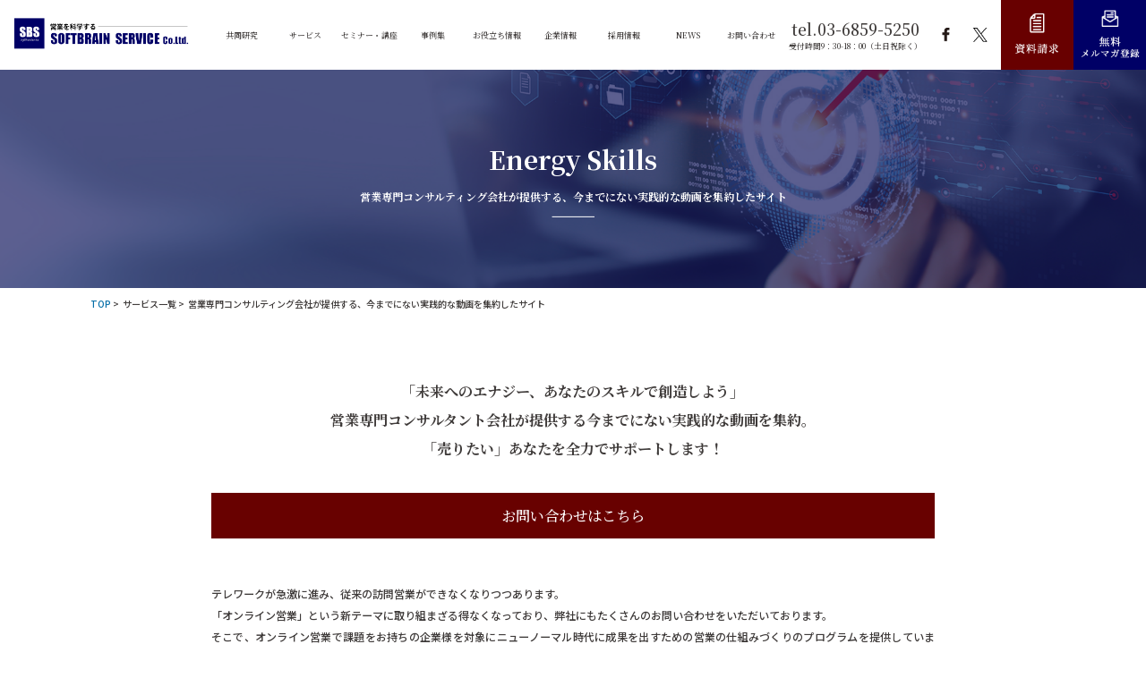

--- FILE ---
content_type: text/html; charset=UTF-8
request_url: https://sb-service.co.jp/service/energy/
body_size: 14667
content:

<!DOCTYPE html>
<html lang="ja">

<head>

    <meta http-equiv="Content-Type" content="text/html; charset=utf-8" />
    <meta name="description" content="国内30万人が実践する「営業プロセスマネジメント」のパイオニアのコンサルティング会社です。「営業を科学する！」を合言葉に、科学的組織営業への変革に取り組みたいという企業に対して、戦略だけでなく、実行可能レベルまで具体化された戦術まで踏み込んだ現実的かつ科学的コンサルティング手法を用いて、強力に支援します。" />

    <!-- viewport設定 -->
    <meta name="viewport" content="width=device-width,initial-scale=1.0,minimum-scale=1.0">

    <title>営業専門コンサルティング会社が提供する、今までにない実践的な動画を集約したサイト  |  ソフトブレーン・サービス株式会社｜ 営業を科学する！</title>

    <!-- favicon -->
    <link rel="shortcut icon" type="image/x-icon" href="https://sb-service.co.jp/wp-content/themes/sb-service/images/common/favicon.ico">

    <!-- css -->
    <link rel="stylesheet" href="https://sb-service.co.jp/wp-content/themes/sb-service/style.css? ver=1.0.2" media="screen">
    <!-- efect css -->
    <link href="https://sb-service.co.jp/wp-content/themes/sb-service/css/effect.css" rel="stylesheet">
    <!-- archive list css -->
    <link href="https://sb-service.co.jp/wp-content/themes/sb-service/css/archive-cat-list.css" rel="stylesheet">

    <!--グローサポート-->
    <link rel="stylesheet" href="https://sb-service.co.jp/wp-content/themes/sb-service/css/style02.css? ver=1.0.3">

    <!----------- js ------------->
    <script src="https://sb-service.co.jp/wp-content/themes/sb-service/js/jquery.min.js"></script>
    <!----------- efect js ------------->
    <script src="https://sb-service.co.jp/wp-content/themes/sb-service/js/jquery.inview.js"></script>
    <script src="https://sb-service.co.jp/wp-content/themes/sb-service/js/effect.js"></script>
    <!----------- pageTop js ------------->
    <script src="https://sb-service.co.jp/wp-content/themes/sb-service/js/pageTop.js"></script>
    <!----------- dropdown js ------------->
    <script src="https://sb-service.co.jp/wp-content/themes/sb-service/js/dropdown.js"></script>
    <!----------- smooth js ------------->
    <script src="https://sb-service.co.jp/wp-content/themes/sb-service/js/smooth.js"></script>
    <!----------- slider js ------------->
    <script src="https://sb-service.co.jp/wp-content/themes/sb-service/js/slick.min.js"></script>

    <!-- Google Tag Manager -->
    <script>
        (function(w, d, s, l, i) {
            w[l] = w[l] || [];
            w[l].push({
                'gtm.start': new Date().getTime(),
                event: 'gtm.js'
            });
            var f = d.getElementsByTagName(s)[0],
                j = d.createElement(s),
                dl = l != 'dataLayer' ? '&l=' + l : '';
            j.async = true;
            j.src =
                'https://www.googletagmanager.com/gtm.js?id=' + i + dl;
            f.parentNode.insertBefore(j, f);
        })(window, document, 'script', 'dataLayer', 'GTM-5CHMWZS5');
    </script>
    <script>
        (function(w, d, s, l, i) {
            w[l] = w[l] || [];
            w[l].push({
                'gtm.start': new Date().getTime(),
                event: 'gtm.js'
            });
            var f = d.getElementsByTagName(s)[0],
                j = d.createElement(s),
                dl = l != 'dataLayer' ? '&l=' + l : '';
            j.async = true;
            j.src =
                'https://www.googletagmanager.com/gtm.js?id=' + i + dl;
            f.parentNode.insertBefore(j, f);
        })(window, document, 'script', 'dataLayer', 'GTM-TFKG55GP');
    </script>



    <!-- End Google Tag Manager -->


    <meta name='robots' content='max-image-preview:large' />
<meta name="dlm-version" content="5.1.5"><script type="text/javascript">
/* <![CDATA[ */
window._wpemojiSettings = {"baseUrl":"https:\/\/s.w.org\/images\/core\/emoji\/14.0.0\/72x72\/","ext":".png","svgUrl":"https:\/\/s.w.org\/images\/core\/emoji\/14.0.0\/svg\/","svgExt":".svg","source":{"concatemoji":"https:\/\/sb-service.co.jp\/wp-includes\/js\/wp-emoji-release.min.js?ver=6.4.7"}};
/*! This file is auto-generated */
!function(i,n){var o,s,e;function c(e){try{var t={supportTests:e,timestamp:(new Date).valueOf()};sessionStorage.setItem(o,JSON.stringify(t))}catch(e){}}function p(e,t,n){e.clearRect(0,0,e.canvas.width,e.canvas.height),e.fillText(t,0,0);var t=new Uint32Array(e.getImageData(0,0,e.canvas.width,e.canvas.height).data),r=(e.clearRect(0,0,e.canvas.width,e.canvas.height),e.fillText(n,0,0),new Uint32Array(e.getImageData(0,0,e.canvas.width,e.canvas.height).data));return t.every(function(e,t){return e===r[t]})}function u(e,t,n){switch(t){case"flag":return n(e,"\ud83c\udff3\ufe0f\u200d\u26a7\ufe0f","\ud83c\udff3\ufe0f\u200b\u26a7\ufe0f")?!1:!n(e,"\ud83c\uddfa\ud83c\uddf3","\ud83c\uddfa\u200b\ud83c\uddf3")&&!n(e,"\ud83c\udff4\udb40\udc67\udb40\udc62\udb40\udc65\udb40\udc6e\udb40\udc67\udb40\udc7f","\ud83c\udff4\u200b\udb40\udc67\u200b\udb40\udc62\u200b\udb40\udc65\u200b\udb40\udc6e\u200b\udb40\udc67\u200b\udb40\udc7f");case"emoji":return!n(e,"\ud83e\udef1\ud83c\udffb\u200d\ud83e\udef2\ud83c\udfff","\ud83e\udef1\ud83c\udffb\u200b\ud83e\udef2\ud83c\udfff")}return!1}function f(e,t,n){var r="undefined"!=typeof WorkerGlobalScope&&self instanceof WorkerGlobalScope?new OffscreenCanvas(300,150):i.createElement("canvas"),a=r.getContext("2d",{willReadFrequently:!0}),o=(a.textBaseline="top",a.font="600 32px Arial",{});return e.forEach(function(e){o[e]=t(a,e,n)}),o}function t(e){var t=i.createElement("script");t.src=e,t.defer=!0,i.head.appendChild(t)}"undefined"!=typeof Promise&&(o="wpEmojiSettingsSupports",s=["flag","emoji"],n.supports={everything:!0,everythingExceptFlag:!0},e=new Promise(function(e){i.addEventListener("DOMContentLoaded",e,{once:!0})}),new Promise(function(t){var n=function(){try{var e=JSON.parse(sessionStorage.getItem(o));if("object"==typeof e&&"number"==typeof e.timestamp&&(new Date).valueOf()<e.timestamp+604800&&"object"==typeof e.supportTests)return e.supportTests}catch(e){}return null}();if(!n){if("undefined"!=typeof Worker&&"undefined"!=typeof OffscreenCanvas&&"undefined"!=typeof URL&&URL.createObjectURL&&"undefined"!=typeof Blob)try{var e="postMessage("+f.toString()+"("+[JSON.stringify(s),u.toString(),p.toString()].join(",")+"));",r=new Blob([e],{type:"text/javascript"}),a=new Worker(URL.createObjectURL(r),{name:"wpTestEmojiSupports"});return void(a.onmessage=function(e){c(n=e.data),a.terminate(),t(n)})}catch(e){}c(n=f(s,u,p))}t(n)}).then(function(e){for(var t in e)n.supports[t]=e[t],n.supports.everything=n.supports.everything&&n.supports[t],"flag"!==t&&(n.supports.everythingExceptFlag=n.supports.everythingExceptFlag&&n.supports[t]);n.supports.everythingExceptFlag=n.supports.everythingExceptFlag&&!n.supports.flag,n.DOMReady=!1,n.readyCallback=function(){n.DOMReady=!0}}).then(function(){return e}).then(function(){var e;n.supports.everything||(n.readyCallback(),(e=n.source||{}).concatemoji?t(e.concatemoji):e.wpemoji&&e.twemoji&&(t(e.twemoji),t(e.wpemoji)))}))}((window,document),window._wpemojiSettings);
/* ]]> */
</script>
<style id='wp-emoji-styles-inline-css' type='text/css'>

	img.wp-smiley, img.emoji {
		display: inline !important;
		border: none !important;
		box-shadow: none !important;
		height: 1em !important;
		width: 1em !important;
		margin: 0 0.07em !important;
		vertical-align: -0.1em !important;
		background: none !important;
		padding: 0 !important;
	}
</style>
<link rel='stylesheet' id='wp-block-library-css' href='https://sb-service.co.jp/wp-includes/css/dist/block-library/style.min.css?ver=6.4.7' type='text/css' media='all' />
<style id='wp-block-library-inline-css' type='text/css'>
/* VK Color Palettes */
</style>
<link rel='stylesheet' id='vk-blocks/faq-css' href='https://sb-service.co.jp/wp-content/plugins/vk-blocks/build/faq/style.css?ver=1.74.0.1' type='text/css' media='all' />
<link rel='stylesheet' id='vk-swiper-style-css' href='https://sb-service.co.jp/wp-content/plugins/vk-blocks/vendor/vektor-inc/vk-swiper/src/assets/css/swiper-bundle.min.css?ver=11.0.2' type='text/css' media='all' />
<link rel='stylesheet' id='vk-blocks/slider-css' href='https://sb-service.co.jp/wp-content/plugins/vk-blocks/build/slider/style.css?ver=1.74.0.1' type='text/css' media='all' />
<style id='classic-theme-styles-inline-css' type='text/css'>
/*! This file is auto-generated */
.wp-block-button__link{color:#fff;background-color:#32373c;border-radius:9999px;box-shadow:none;text-decoration:none;padding:calc(.667em + 2px) calc(1.333em + 2px);font-size:1.125em}.wp-block-file__button{background:#32373c;color:#fff;text-decoration:none}
</style>
<style id='global-styles-inline-css' type='text/css'>
body{--wp--preset--color--black: #000000;--wp--preset--color--cyan-bluish-gray: #abb8c3;--wp--preset--color--white: #ffffff;--wp--preset--color--pale-pink: #f78da7;--wp--preset--color--vivid-red: #cf2e2e;--wp--preset--color--luminous-vivid-orange: #ff6900;--wp--preset--color--luminous-vivid-amber: #fcb900;--wp--preset--color--light-green-cyan: #7bdcb5;--wp--preset--color--vivid-green-cyan: #00d084;--wp--preset--color--pale-cyan-blue: #8ed1fc;--wp--preset--color--vivid-cyan-blue: #0693e3;--wp--preset--color--vivid-purple: #9b51e0;--wp--preset--gradient--vivid-cyan-blue-to-vivid-purple: linear-gradient(135deg,rgba(6,147,227,1) 0%,rgb(155,81,224) 100%);--wp--preset--gradient--light-green-cyan-to-vivid-green-cyan: linear-gradient(135deg,rgb(122,220,180) 0%,rgb(0,208,130) 100%);--wp--preset--gradient--luminous-vivid-amber-to-luminous-vivid-orange: linear-gradient(135deg,rgba(252,185,0,1) 0%,rgba(255,105,0,1) 100%);--wp--preset--gradient--luminous-vivid-orange-to-vivid-red: linear-gradient(135deg,rgba(255,105,0,1) 0%,rgb(207,46,46) 100%);--wp--preset--gradient--very-light-gray-to-cyan-bluish-gray: linear-gradient(135deg,rgb(238,238,238) 0%,rgb(169,184,195) 100%);--wp--preset--gradient--cool-to-warm-spectrum: linear-gradient(135deg,rgb(74,234,220) 0%,rgb(151,120,209) 20%,rgb(207,42,186) 40%,rgb(238,44,130) 60%,rgb(251,105,98) 80%,rgb(254,248,76) 100%);--wp--preset--gradient--blush-light-purple: linear-gradient(135deg,rgb(255,206,236) 0%,rgb(152,150,240) 100%);--wp--preset--gradient--blush-bordeaux: linear-gradient(135deg,rgb(254,205,165) 0%,rgb(254,45,45) 50%,rgb(107,0,62) 100%);--wp--preset--gradient--luminous-dusk: linear-gradient(135deg,rgb(255,203,112) 0%,rgb(199,81,192) 50%,rgb(65,88,208) 100%);--wp--preset--gradient--pale-ocean: linear-gradient(135deg,rgb(255,245,203) 0%,rgb(182,227,212) 50%,rgb(51,167,181) 100%);--wp--preset--gradient--electric-grass: linear-gradient(135deg,rgb(202,248,128) 0%,rgb(113,206,126) 100%);--wp--preset--gradient--midnight: linear-gradient(135deg,rgb(2,3,129) 0%,rgb(40,116,252) 100%);--wp--preset--font-size--small: 13px;--wp--preset--font-size--medium: 20px;--wp--preset--font-size--large: 36px;--wp--preset--font-size--x-large: 42px;--wp--preset--spacing--20: 0.44rem;--wp--preset--spacing--30: 0.67rem;--wp--preset--spacing--40: 1rem;--wp--preset--spacing--50: 1.5rem;--wp--preset--spacing--60: 2.25rem;--wp--preset--spacing--70: 3.38rem;--wp--preset--spacing--80: 5.06rem;--wp--preset--shadow--natural: 6px 6px 9px rgba(0, 0, 0, 0.2);--wp--preset--shadow--deep: 12px 12px 50px rgba(0, 0, 0, 0.4);--wp--preset--shadow--sharp: 6px 6px 0px rgba(0, 0, 0, 0.2);--wp--preset--shadow--outlined: 6px 6px 0px -3px rgba(255, 255, 255, 1), 6px 6px rgba(0, 0, 0, 1);--wp--preset--shadow--crisp: 6px 6px 0px rgba(0, 0, 0, 1);}:where(.is-layout-flex){gap: 0.5em;}:where(.is-layout-grid){gap: 0.5em;}body .is-layout-flow > .alignleft{float: left;margin-inline-start: 0;margin-inline-end: 2em;}body .is-layout-flow > .alignright{float: right;margin-inline-start: 2em;margin-inline-end: 0;}body .is-layout-flow > .aligncenter{margin-left: auto !important;margin-right: auto !important;}body .is-layout-constrained > .alignleft{float: left;margin-inline-start: 0;margin-inline-end: 2em;}body .is-layout-constrained > .alignright{float: right;margin-inline-start: 2em;margin-inline-end: 0;}body .is-layout-constrained > .aligncenter{margin-left: auto !important;margin-right: auto !important;}body .is-layout-constrained > :where(:not(.alignleft):not(.alignright):not(.alignfull)){max-width: var(--wp--style--global--content-size);margin-left: auto !important;margin-right: auto !important;}body .is-layout-constrained > .alignwide{max-width: var(--wp--style--global--wide-size);}body .is-layout-flex{display: flex;}body .is-layout-flex{flex-wrap: wrap;align-items: center;}body .is-layout-flex > *{margin: 0;}body .is-layout-grid{display: grid;}body .is-layout-grid > *{margin: 0;}:where(.wp-block-columns.is-layout-flex){gap: 2em;}:where(.wp-block-columns.is-layout-grid){gap: 2em;}:where(.wp-block-post-template.is-layout-flex){gap: 1.25em;}:where(.wp-block-post-template.is-layout-grid){gap: 1.25em;}.has-black-color{color: var(--wp--preset--color--black) !important;}.has-cyan-bluish-gray-color{color: var(--wp--preset--color--cyan-bluish-gray) !important;}.has-white-color{color: var(--wp--preset--color--white) !important;}.has-pale-pink-color{color: var(--wp--preset--color--pale-pink) !important;}.has-vivid-red-color{color: var(--wp--preset--color--vivid-red) !important;}.has-luminous-vivid-orange-color{color: var(--wp--preset--color--luminous-vivid-orange) !important;}.has-luminous-vivid-amber-color{color: var(--wp--preset--color--luminous-vivid-amber) !important;}.has-light-green-cyan-color{color: var(--wp--preset--color--light-green-cyan) !important;}.has-vivid-green-cyan-color{color: var(--wp--preset--color--vivid-green-cyan) !important;}.has-pale-cyan-blue-color{color: var(--wp--preset--color--pale-cyan-blue) !important;}.has-vivid-cyan-blue-color{color: var(--wp--preset--color--vivid-cyan-blue) !important;}.has-vivid-purple-color{color: var(--wp--preset--color--vivid-purple) !important;}.has-black-background-color{background-color: var(--wp--preset--color--black) !important;}.has-cyan-bluish-gray-background-color{background-color: var(--wp--preset--color--cyan-bluish-gray) !important;}.has-white-background-color{background-color: var(--wp--preset--color--white) !important;}.has-pale-pink-background-color{background-color: var(--wp--preset--color--pale-pink) !important;}.has-vivid-red-background-color{background-color: var(--wp--preset--color--vivid-red) !important;}.has-luminous-vivid-orange-background-color{background-color: var(--wp--preset--color--luminous-vivid-orange) !important;}.has-luminous-vivid-amber-background-color{background-color: var(--wp--preset--color--luminous-vivid-amber) !important;}.has-light-green-cyan-background-color{background-color: var(--wp--preset--color--light-green-cyan) !important;}.has-vivid-green-cyan-background-color{background-color: var(--wp--preset--color--vivid-green-cyan) !important;}.has-pale-cyan-blue-background-color{background-color: var(--wp--preset--color--pale-cyan-blue) !important;}.has-vivid-cyan-blue-background-color{background-color: var(--wp--preset--color--vivid-cyan-blue) !important;}.has-vivid-purple-background-color{background-color: var(--wp--preset--color--vivid-purple) !important;}.has-black-border-color{border-color: var(--wp--preset--color--black) !important;}.has-cyan-bluish-gray-border-color{border-color: var(--wp--preset--color--cyan-bluish-gray) !important;}.has-white-border-color{border-color: var(--wp--preset--color--white) !important;}.has-pale-pink-border-color{border-color: var(--wp--preset--color--pale-pink) !important;}.has-vivid-red-border-color{border-color: var(--wp--preset--color--vivid-red) !important;}.has-luminous-vivid-orange-border-color{border-color: var(--wp--preset--color--luminous-vivid-orange) !important;}.has-luminous-vivid-amber-border-color{border-color: var(--wp--preset--color--luminous-vivid-amber) !important;}.has-light-green-cyan-border-color{border-color: var(--wp--preset--color--light-green-cyan) !important;}.has-vivid-green-cyan-border-color{border-color: var(--wp--preset--color--vivid-green-cyan) !important;}.has-pale-cyan-blue-border-color{border-color: var(--wp--preset--color--pale-cyan-blue) !important;}.has-vivid-cyan-blue-border-color{border-color: var(--wp--preset--color--vivid-cyan-blue) !important;}.has-vivid-purple-border-color{border-color: var(--wp--preset--color--vivid-purple) !important;}.has-vivid-cyan-blue-to-vivid-purple-gradient-background{background: var(--wp--preset--gradient--vivid-cyan-blue-to-vivid-purple) !important;}.has-light-green-cyan-to-vivid-green-cyan-gradient-background{background: var(--wp--preset--gradient--light-green-cyan-to-vivid-green-cyan) !important;}.has-luminous-vivid-amber-to-luminous-vivid-orange-gradient-background{background: var(--wp--preset--gradient--luminous-vivid-amber-to-luminous-vivid-orange) !important;}.has-luminous-vivid-orange-to-vivid-red-gradient-background{background: var(--wp--preset--gradient--luminous-vivid-orange-to-vivid-red) !important;}.has-very-light-gray-to-cyan-bluish-gray-gradient-background{background: var(--wp--preset--gradient--very-light-gray-to-cyan-bluish-gray) !important;}.has-cool-to-warm-spectrum-gradient-background{background: var(--wp--preset--gradient--cool-to-warm-spectrum) !important;}.has-blush-light-purple-gradient-background{background: var(--wp--preset--gradient--blush-light-purple) !important;}.has-blush-bordeaux-gradient-background{background: var(--wp--preset--gradient--blush-bordeaux) !important;}.has-luminous-dusk-gradient-background{background: var(--wp--preset--gradient--luminous-dusk) !important;}.has-pale-ocean-gradient-background{background: var(--wp--preset--gradient--pale-ocean) !important;}.has-electric-grass-gradient-background{background: var(--wp--preset--gradient--electric-grass) !important;}.has-midnight-gradient-background{background: var(--wp--preset--gradient--midnight) !important;}.has-small-font-size{font-size: var(--wp--preset--font-size--small) !important;}.has-medium-font-size{font-size: var(--wp--preset--font-size--medium) !important;}.has-large-font-size{font-size: var(--wp--preset--font-size--large) !important;}.has-x-large-font-size{font-size: var(--wp--preset--font-size--x-large) !important;}
.wp-block-navigation a:where(:not(.wp-element-button)){color: inherit;}
:where(.wp-block-post-template.is-layout-flex){gap: 1.25em;}:where(.wp-block-post-template.is-layout-grid){gap: 1.25em;}
:where(.wp-block-columns.is-layout-flex){gap: 2em;}:where(.wp-block-columns.is-layout-grid){gap: 2em;}
.wp-block-pullquote{font-size: 1.5em;line-height: 1.6;}
</style>
<link rel='stylesheet' id='contact-form-7-css' href='https://sb-service.co.jp/wp-content/plugins/contact-form-7/includes/css/styles.css?ver=5.8.7' type='text/css' media='all' />
<link rel='stylesheet' id='cf7msm_styles-css' href='https://sb-service.co.jp/wp-content/plugins/contact-form-7-multi-step-module/resources/cf7msm.css?ver=4.5' type='text/css' media='all' />
<link rel='stylesheet' id='flexible-table-block-css' href='https://sb-service.co.jp/wp-content/plugins/flexible-table-block/build/style-index.css?ver=1717815064' type='text/css' media='all' />
<style id='flexible-table-block-inline-css' type='text/css'>
.wp-block-flexible-table-block-table.wp-block-flexible-table-block-table>table{width:100%;max-width:100%;border-collapse:collapse;}.wp-block-flexible-table-block-table.wp-block-flexible-table-block-table.is-style-stripes tbody tr:nth-child(odd) th{background-color:#f0f0f1;}.wp-block-flexible-table-block-table.wp-block-flexible-table-block-table.is-style-stripes tbody tr:nth-child(odd) td{background-color:#f0f0f1;}.wp-block-flexible-table-block-table.wp-block-flexible-table-block-table.is-style-stripes tbody tr:nth-child(even) th{background-color:#ffffff;}.wp-block-flexible-table-block-table.wp-block-flexible-table-block-table.is-style-stripes tbody tr:nth-child(even) td{background-color:#ffffff;}.wp-block-flexible-table-block-table.wp-block-flexible-table-block-table>table tr th,.wp-block-flexible-table-block-table.wp-block-flexible-table-block-table>table tr td{padding:0.5em;border-width:1px;border-style:solid;border-color:#000000;text-align:left;vertical-align:middle;}.wp-block-flexible-table-block-table.wp-block-flexible-table-block-table>table tr th{background-color:#f0f0f1;}.wp-block-flexible-table-block-table.wp-block-flexible-table-block-table>table tr td{background-color:#ffffff;}@media screen and (min-width:769px){.wp-block-flexible-table-block-table.is-scroll-on-pc{overflow-x:scroll;}.wp-block-flexible-table-block-table.is-scroll-on-pc table{max-width:none;align-self:self-start;}}@media screen and (max-width:768px){.wp-block-flexible-table-block-table.is-scroll-on-mobile{overflow-x:scroll;}.wp-block-flexible-table-block-table.is-scroll-on-mobile table{max-width:none;align-self:self-start;}.wp-block-flexible-table-block-table table.is-stacked-on-mobile th,.wp-block-flexible-table-block-table table.is-stacked-on-mobile td{width:100%!important;display:block;}}
</style>
<link rel='stylesheet' id='vk-components-style-css' href='https://sb-service.co.jp/wp-content/plugins/vk-blocks/build/vk-components.css?ver=1717816830' type='text/css' media='all' />
<link rel='stylesheet' id='vkblocks-bootstrap-css' href='https://sb-service.co.jp/wp-content/plugins/vk-blocks/build/bootstrap_vk_using.css?ver=4.3.1' type='text/css' media='all' />
<link rel='stylesheet' id='vk-blocks-build-css-css' href='https://sb-service.co.jp/wp-content/plugins/vk-blocks/build/block-build.css?ver=1.74.0.1' type='text/css' media='all' />
<style id='vk-blocks-build-css-inline-css' type='text/css'>
:root {--vk_flow-arrow: url(https://sb-service.co.jp/wp-content/plugins/vk-blocks/inc/vk-blocks/images/arrow_bottom.svg);--vk_image-mask-wave01: url(https://sb-service.co.jp/wp-content/plugins/vk-blocks/inc/vk-blocks/images/wave01.svg);--vk_image-mask-wave02: url(https://sb-service.co.jp/wp-content/plugins/vk-blocks/inc/vk-blocks/images/wave02.svg);--vk_image-mask-wave03: url(https://sb-service.co.jp/wp-content/plugins/vk-blocks/inc/vk-blocks/images/wave03.svg);--vk_image-mask-wave04: url(https://sb-service.co.jp/wp-content/plugins/vk-blocks/inc/vk-blocks/images/wave04.svg);}
:root { --vk-size-text: 16px; /* --vk-color-primary is deprecated. */ --vk-color-primary:#337ab7; }

	:root {

		--vk-balloon-border-width:1px;

		--vk-balloon-speech-offset:-12px;
	}
	
</style>
<link rel='stylesheet' id='vk-font-awesome-css' href='https://sb-service.co.jp/wp-content/plugins/vk-blocks/vendor/vektor-inc/font-awesome-versions/src/versions/6/css/all.min.css?ver=6.4.2' type='text/css' media='all' />
<link rel='stylesheet' id='wp-pagenavi-css' href='https://sb-service.co.jp/wp-content/plugins/wp-pagenavi/pagenavi-css.css?ver=2.70' type='text/css' media='all' />
<link rel='stylesheet' id='cf7cf-style-css' href='https://sb-service.co.jp/wp-content/plugins/cf7-conditional-fields/style.css?ver=2.6.6' type='text/css' media='all' />
<script type="text/javascript" src="https://sb-service.co.jp/wp-includes/js/jquery/jquery.min.js?ver=3.7.1" id="jquery-core-js"></script>
<script type="text/javascript" src="https://sb-service.co.jp/wp-includes/js/jquery/jquery-migrate.min.js?ver=3.4.1" id="jquery-migrate-js"></script>
<link rel="https://api.w.org/" href="https://sb-service.co.jp/wp-json/" /><link rel="alternate" type="application/json" href="https://sb-service.co.jp/wp-json/wp/v2/pages/733" /><link rel="EditURI" type="application/rsd+xml" title="RSD" href="https://sb-service.co.jp/xmlrpc.php?rsd" />
<meta name="generator" content="WordPress 6.4.7" />
<link rel="canonical" href="https://sb-service.co.jp/service/energy/" />
<link rel='shortlink' href='https://sb-service.co.jp/?p=733' />
<link rel="alternate" type="application/json+oembed" href="https://sb-service.co.jp/wp-json/oembed/1.0/embed?url=https%3A%2F%2Fsb-service.co.jp%2Fservice%2Fenergy%2F" />
<link rel="alternate" type="text/xml+oembed" href="https://sb-service.co.jp/wp-json/oembed/1.0/embed?url=https%3A%2F%2Fsb-service.co.jp%2Fservice%2Fenergy%2F&#038;format=xml" />
<meta name="redi-version" content="1.2.7" /><link rel="icon" href="/wp-content/uploads/cropped-スクリーンショット-2023-12-04-22.31.13-32x32.png" sizes="32x32" />
<link rel="icon" href="/wp-content/uploads/cropped-スクリーンショット-2023-12-04-22.31.13-192x192.png" sizes="192x192" />
<link rel="apple-touch-icon" href="/wp-content/uploads/cropped-スクリーンショット-2023-12-04-22.31.13-180x180.png" />
<meta name="msapplication-TileImage" content="/wp-content/uploads/cropped-スクリーンショット-2023-12-04-22.31.13-270x270.png" />

</head>

<!-----------------------------
    page-top
------------------------------->
<div id="pageTop">
    <img src="https://sb-service.co.jp/wp-content/themes/sb-service/images/common/pageTop.png">
</div><!-- menu-box end -->
<!-------------------------------->

<!-----------------------------
    アワードバナー　フッター固定フローティングバナー
------------------------------->

<!--  <div id="scroll-banner" class="scroll_banner _pc">
    <span class="close_btn">×</span>
    <a href="https://sb-service.co.jp/award/2025year" target="_blank">
      <img src="https://sb-service.co.jp/wp-content/themes/sb-service/images/top/A2025.jpg" alt="">
    </a>
  </div>

  <div id="scroll-banner-sp" class="scroll_banner_sp _sp">
    <span class="close_btn">×</span>
    <a href="https://sb-service.co.jp/award/2025year" target="_blank">
      <img src="https://sb-service.co.jp/wp-content/themes/sb-service/images/top/A2025.jpg" alt="">
    </a>
  </div>  -->
<!-------------------------------->


<body class="page-template page-template-page-energy page-template-page-energy-php page page-id-733 page-child parent-pageid-36 fa_v6_css vk-blocks">

    <!-- Google Tag Manager (noscript) -->
    <noscript><iframe src="https://www.googletagmanager.com/ns.html?id=GTM-5CHMWZS5"
            height="0" width="0" style="display:none;visibility:hidden"></iframe></noscript>
    <noscript><iframe src="https://www.googletagmanager.com/ns.html?id=GTM-TFKG55GP"
            height="0" width="0" style="display:none;visibility:hidden"></iframe></noscript>
    <!-- End Google Tag Manager (noscript) -->


    <div id="wrap">

        <header>

            <!-------------- pc_head -------------------->
            <div id="pcHead" class="_pc">
                <div class="pHead _flex">

	<h1>
		<a href="https://sb-service.co.jp/">
			<img src="https://sb-service.co.jp/wp-content/themes/sb-service/images/common/logo.png" alt="ソフトブレーン・サービス株式会社">
		</a>
	</h1>

	<div class="pMenu">
		<ul class="_flex">
			<li class="">
				<a href="https://sb-service.co.jp/our-solutions" >
					<span>共同研究</span>
				</a>
			</li>
			<li class="parent service_parent ">
				<a href="https://sb-service.co.jp/service" >
					<span>サービス</span>
				</a>


				<div class="service_child sub">
					<div class="service_flex">
						<div class="service_title">
							<p class="service_title_top">
								サービス
							</p>
							<a href="https://sb-service.co.jp/service">
								サービス一覧はこちら<img src="https://sb-service.co.jp/wp-content/themes/sb-service/images/top/icon_yajirushi_white.png" alt="">
							</a>
						</div>
						<!-- //service_title -->
						<div class="sub_service">

							<div class="sub_service_flex">
								<div class="sub_service_flexR">
									<p class="sub_service_title">
										<img src="https://sb-service.co.jp/wp-content/themes/sb-service/images/top/icon_nav01.png">営業人財育成
									</p>

									<div class="sub_service_nav">
										<div class="sub_service_content">
											<p class="sub_service_content_title">
												営業コンサルティング
											</p>
											<ul class="sub_service_content_list">
												<li><a href="https://lp.sb-service.co.jp/brain-plus01?ref=hp" target="_blank"><span>Brain Plus for Sales<img src="https://sb-service.co.jp/wp-content/themes/sb-service/images/top/brain-logo.png"></span><img src="https://sb-service.co.jp/wp-content/themes/sb-service/images/top/icon_yajirushi_blue.png" alt=""></a></li>
												<li><a href="https://eigyo-talk.jp/" target="_blank">営業人財育成コンサルティング<img src="https://sb-service.co.jp/wp-content/themes/sb-service/images/top/icon_yajirushi_blue.png" alt=""></a></li>
												<li><a href="https://sb-service.co.jp/service/leadership">アトランティス<img src="https://sb-service.co.jp/wp-content/themes/sb-service/images/top/icon_yajirushi_blue.png" alt=""></a></li>
												<li><a href="https://sb-service.co.jp/service/alexander">アレキサンダー<img src="https://sb-service.co.jp/wp-content/themes/sb-service/images/top/icon_yajirushi_blue.png" alt=""></a></li>
												<li><a href="https://sb-service.co.jp/service/online5step-sbs-web">「オンライン営業」の仕組みづくり<img src="https://sb-service.co.jp/wp-content/themes/sb-service/images/top/icon_yajirushi_blue.png" alt=""></a></li>
											</ul>
										</div>
										<!-- //sub_service_content -->


										<div class="sub_service_content">
											<p class="sub_service_content_title">
												ビジネススクール
											</p>
											<ul class="sub_service_content_list">
												<li><a href="https://www.pm-college.jp/" target="_blank">プロセスマネジメント大学<img src="https://sb-service.co.jp/wp-content/themes/sb-service/images/top/icon_yajirushi_blue.png" alt=""></a></li>
												<li><a href="https://sb-service.co.jp/service/core-skills">ソリューション営業コアスキル習得講座<img src="https://sb-service.co.jp/wp-content/themes/sb-service/images/top/icon_yajirushi_blue.png" alt=""></a></li>
												<li><a href="https://sb-service.co.jp/service/topgun">若手トップガン養成講座<img src="https://sb-service.co.jp/wp-content/themes/sb-service/images/top/icon_yajirushi_blue.png" alt=""></a></li>
											</ul>
										</div>
										<!-- //sub_service_content -->

										<div class="sub_service_content">
											<p class="sub_service_content_title">
												調査分析
											</p>
											<ul class="sub_service_content_list">
												<li><a href="https://sb-service.co.jp/service/assessment">営業力診断アセスメント<img src="https://sb-service.co.jp/wp-content/themes/sb-service/images/top/icon_yajirushi_blue.png" alt=""></a></li>
											</ul>
										</div>
										<!-- //sub_service_content -->

										<div class="sub_service_content">

											<p class="sub_service_content_title">
												<a href="https://sb-service.co.jp/grow-support/">グロー・サポート・プログラム<img src="https://sb-service.co.jp/wp-content/themes/sb-service/images/top/icon_yajirushi_blue.png" alt=""></a>
											</p>
											<ul class="sub_service_content_list">
												<li><a href="https://enasuki.com/catalog">エナスキ：営業、ビジネス動画ライブラリ<img src="https://sb-service.co.jp/wp-content/themes/sb-service/images/top/icon_yajirushi_blue.png" alt=""></a></li>

												<li><a href="https://sb-service.co.jp/grow-support/#s-online">オンライン顧問：オープンチャットで営業課題即解決<img src="https://sb-service.co.jp/wp-content/themes/sb-service/images/top/icon_yajirushi_blue.png" alt=""></a></li>

												<li><a href="https://sb-service.co.jp/grow-support/#s-salon">グロー・サポート・サロン：異業種交流型営業力向上サロン<img src="https://sb-service.co.jp/wp-content/themes/sb-service/images/top/icon_yajirushi_blue.png" alt=""></a></li>

												<li><a href="https://sb-service.co.jp/grow-support/#s-learning">グロー・サポートeラーニング：営業ノウハウ動画学習<img src="https://sb-service.co.jp/wp-content/themes/sb-service/images/top/icon_yajirushi_blue.png" alt=""></a></li>

												<li><a href="https://sb-service.co.jp/grow-support/#s-meeting">グロー・サポート・ミーティング：営業活動伴走支援<img src="https://sb-service.co.jp/wp-content/themes/sb-service/images/top/icon_yajirushi_blue.png" alt=""></a></li>

												<li><a href="https://sb-service.co.jp/grow-support/#s-discount">有料講座割引サービス：会員様限定特別割引<img src="https://sb-service.co.jp/wp-content/themes/sb-service/images/top/icon_yajirushi_blue.png" alt=""></a></li>
											</ul>


											<!-- 											<p class="sub_service_content_title">
											動画コンテンツサイト
											</p>
											<ul class="sub_service_content_list">
												<li><a href="https://lpb.enasuki.com/" target="_blank">エナスキ<img src="https://sb-service.co.jp/wp-content/themes/sb-service/images/top/icon_yajirushi_blue.png" alt=""></a></li>
											</ul> -->
										</div>
										<!-- //sub_service_content -->
									</div>
									<!-- //sub_service_nav -->
								</div>
								<!-- //sub_service_flexR -->


								<div class="sub_service_flexL">
									<p class="sub_service_title">
										<img src="https://sb-service.co.jp/wp-content/themes/sb-service/images/top/icon_nav02.png">人材採用支援
									</p>

									<div class="sub_service_nav">
										<div class="sub_service_content">
											<p class="sub_service_content_title">
												人材採用支援
											</p>
											<ul class="sub_service_content_list">
												<li><a href="https://sb-service.co.jp/service/employment-agency">人材紹介<img src="https://sb-service.co.jp/wp-content/themes/sb-service/images/top/icon_yajirushi_blue.png" alt=""></a></li>
												<li><a href="https://sb-service.co.jp/service/rpo">採用アウトソーシング・採用代行（RPO）<img src="https://sb-service.co.jp/wp-content/themes/sb-service/images/top/icon_yajirushi_blue.png" alt=""></a></li>
												<li><a href="https://sb-service.co.jp/service/directing-recruiting-consulting">新卒ダイレクトリクルーティングコンサルティング<img src="https://sb-service.co.jp/wp-content/themes/sb-service/images/top/icon_yajirushi_blue.png" alt=""></a></li>
												<li><a href="https://sb-service.co.jp/service/recruitmentconsulting">人材採用コンサルティング<img src="https://sb-service.co.jp/wp-content/themes/sb-service/images/top/icon_yajirushi_blue.png" alt=""></a></li>
												<li><a href="https://sb-service.co.jp/interviewer-training">面接官トレーニング<img src="https://sb-service.co.jp/wp-content/themes/sb-service/images/top/icon_yajirushi_blue.png" alt=""></a></li>
												<li><a href="https://sb-service.co.jp/basic-sales-training">新卒1年生向け営業基礎研修<img src="https://sb-service.co.jp/wp-content/themes/sb-service/images/top/icon_yajirushi_blue.png" alt=""></a></li>
											</ul>
										</div>
										<!-- //sub_service_content -->
									</div>
									<!-- //sub_service_nav -->
								</div>
								<!-- //sub_service_flexL -->


							</div>
							<!-- //sub_service_flex -->
						</div>
						<!-- //sub_service -->
					</div>
					<!-- //service_flex -->
				</div>
				<!-- //service_child -->
			</li>


			<li class="parent ">
				<a href="https://events.sb-service.co.jp/?ref=hp" target="_blank">
					<span>セミナー・講座</span>
				</a>
			</li>
			<li class="parent ">
				<a href="https://sb-service.co.jp/case" >
					<span>事例集</span>
				</a>
				<ul class="sub">
					<li><a href="https://sb-service.co.jp/case/voice">実践者の声</a></li>
					<li><a href="https://sb-service.co.jp/case/gift">事例紹介</a></li>
				</ul>
			</li>
			<li class="">
				<a href="https://sb-service.co.jp/useful-information" >
					<span>お役立ち情報</span>
				</a>
			</li>
			<li class="parent ">
				<a href="https://sb-service.co.jp/company-profile" >
					<span>企業情報</span>
				</a>
				<ul class="sub">
					<li><a href="https://sb-service.co.jp/company-profile/hilosophy">企業理念</a></li>
					<li><a href="https://sb-service.co.jp/company-profile/president">代表挨拶</a></li>
					<li><a href="https://sb-service.co.jp/company-profile/profile">会社概要</a></li>
					<!--<li><a href="<//?php echo home_url(); ?>/company-profile/officer">役員紹介</a></li>-->
					<li><a href="https://sb-service.co.jp/company-profile/access">アクセス</a></li>
					<li><a href="https://sb-service.co.jp/company-profile/books">書籍紹介</a></li>
				</ul>
			</li>
			<li>
				<a href="https://arwrk.net/recruit/sb-service/" target="_blank">
					<span>採用情報</span>
				</a>
			</li>

			<li class="">
				<a href="https://sb-service.co.jp/list-news" >
					<span>NEWS</span>
				</a>
			</li>
			<li class="">
				<a href="https://sb-service.co.jp/contact" >
					<span>お問い合わせ</span>
				</a>
			</li>
		</ul>
	</div><!-- pMenu end -->

	<div class="pTel">
		<a href="tel:0368595250">
			tel.03-6859-5250
			<span>受付時間9：30-18：00（土日祝除く）</span>
		</a>
	</div><!-- pTel end -->

	<div class="pSns _flex">
		<a href="https://www.facebook.com/ProcessManagementFoundation/" target="_blank">
			<img src="https://sb-service.co.jp/wp-content/themes/sb-service/images/common/facebook_T.png" alt="Facebook">
		</a>

		<a href="https://twitter.com/pmzaidan/" target="_blank">
			<img src="https://sb-service.co.jp/wp-content/themes/sb-service/images/common/x_T.png" alt="X">
		</a>
	</div><!-- pSns end -->

	<div class="pBtn _flex">
		<a href="https://sb-service.co.jp/document">
			<img src="https://sb-service.co.jp/wp-content/themes/sb-service/images/common/btn1.png" alt="資料請求">
		</a>

		<a href="https://sb-service.co.jp/mail-magazine">
			<img src="https://sb-service.co.jp/wp-content/themes/sb-service/images/common/btn2.png" alt="メルマガ登録">
		</a>
	</div><!-- pBtn end -->

</div><!-- pHead end -->            </div><!-- pc_head end -->
            <!------------------------------------------->

            <!-------------- sp_head -------------------->
            <div id="spHead" class="_sp">
                <div class="spMenuBox">

  <h1 class="spLogo">
    <a href="https://sb-service.co.jp">
      <img src="https://sb-service.co.jp/wp-content/themes/sb-service/images/common/logo.png">
    </a>
  </h1><!-- spLogo end -->

  <div  class="spNav">
    <ul>
      <li><a href="https://sb-service.co.jp/">TOP</a></li>
      <li><a href="https://sb-service.co.jp/our-solutions">共同研究</a></li>
      <li><a href="https://sb-service.co.jp/service">サービス</a></li>
      <li><a href="https://events.sb-service.co.jp/?ref=hp" target="_blank">セミナー</a></li>
      <li><a href="https://sb-service.co.jp/case">事例集</a></li>
      <li><a href="https://sb-service.co.jp/useful-information">お役立ち情報</a></li>
      <li><a href="https://sb-service.co.jp/company-profile">企業情報</a></li>
      <li><a href="https://arwrk.net/recruit/sb-service/" target="_blank">採用情報</a></li>
      <li><a href="https://sb-service.co.jp/list-news">NEWS</a></li>
      <li><a href="https://sb-service.co.jp/contact">お問い合わせ</a></li>
      <li><a href="https://sb-service.co.jp/privacy-policy">プライバシーポリシー</a><br /></li>
    </ul>

    <div class="spTel">
      <a href="tel:0368595250">
        tel.03-6859-5250<br />
        <span>受付時間9：30-18：00（土日祝除く）</span>
      </a>
    </div><!-- spTel end -->

    <div class="spSns">
      <a href="https://www.facebook.com/ProcessManagementFoundation/" target="_blank">
        <img src="https://sb-service.co.jp/wp-content/themes/sb-service/images/common/facebook_T.png" alt="Facebook">
      </a>

      <a href="https://twitter.com/pmzaidan/" target="_blank">
        <img src="https://sb-service.co.jp/wp-content/themes/sb-service/images/common/x_T.png" alt="X">
      </a>
    </div><!-- pSns end -->

    <div class="spBtn">
      <a href="https://sb-service.co.jp/document">
        <img src="https://sb-service.co.jp/wp-content/themes/sb-service/images/common/btn1.png" alt="資料請求">
      </a>

      <a href="https://sb-service.co.jp/mail-magazine">
        <img src="https://sb-service.co.jp/wp-content/themes/sb-service/images/common/btn2.png" alt="メルマガ登録">
      </a>
    </div><!-- spBtn end -->
  </div><!-- spNav end -->

  <div id="drawrMenu" class="spOpen"><span></span></div>

</div><!-- spMenuBox end -->



<!-----------------------------
    メニュー
------------------------------->
<script>
(function( $ ) {  
  // function sp_resize
  function sp_resize() {   
    $( '.spNav' ).css({
      'width' : $( window ).width() + 'px',
    });   
  }  

  // function sp_open_close
  function sp_open_close() {    
    var open_close = $( this ).attr( 'class' ); 
    $('html').toggleClass('fixed') // メニューを開いているときは背景固定  
    if ( open_close === 'spOpen' ) {      
      $( this ).attr( 'class', 'spClose' );     
      $( '.spNav' )
      .css({
        'width' : $( window ).width() + 'px',
        'top' : $( '#drawrMenu' ).height() + 'px',
      })
      .fadeIn( 'fast' );     
    } else {     
      $( this ).attr( 'class', 'spOpen' );
      $( '.spNav' ).fadeOut( 'fast' );      
    }    
  }
  $( window ).on( 'resize', sp_resize );  
  $( '#drawrMenu' ).on( 'click', sp_open_close );
  // link を click した時は menu を click した時と同じ処理を行う
  $( 'li a' ).on('click', function(){
    if (window.innerWidth <= 768) {
      $( '#drawrMenu' ).click();
    }
  });
})( jQuery );
</script>


<style>
.spMenuBox {
  display: -webkit-box;
  display: -ms-flexbox;
  display: flex;
  -webkit-box-pack: justify;
  -ms-flex-pack: justify;
  justify-content: space-between;
  width: 100%;
  height: 70px;
}

.spLogo {
  display: -webkit-box;
  display: -ms-flexbox;
  display: flex;
  -webkit-box-align: center;
  -ms-flex-align: center;
  align-items: center;
  width: 62.500vw;
  aspect-ratio: 365 / 64;
  padding: 0 0 0 5%;
}

.spTel {
  font-size: 5.417vw;
  color: #fff;
  line-height: 1.0;
  text-align: center;
  margin-bottom: 8.333vw;
}
.spTel span {
  font-size: 2.708vw;
}

.spSns {
  display: -webkit-box;
  display: -ms-flexbox;
  display: flex;
  -webkit-box-pack: justify;
  -ms-flex-pack: justify;
  justify-content: space-between;
  width: 26.250vw;
  margin: auto;
}
.spSns a {
  display: block;
  width: 48%;
}
.spSns a img {
  width: 5.625vw;
}

.spBtn {
  display: -webkit-box;
  display: -ms-flexbox;
  display: flex;
  -webkit-box-pack: justify;
  -ms-flex-pack: justify;
  justify-content: space-between;
  width: 78.333vw;
  margin: 8.333vw auto 0 auto;
}
.spBtn a {
  width: 50%;
}

/* メニュー1 */
.spNav {
  display: none;
  position: fixed;
  top: 0px;
  left: 0px;
  width: 100%;
  height: 100vh;
  margin: 14px 0 0 0;
  padding: 0 5% 30% 5%;
  background: #f3f3f3;
  overflow: auto;
  -webkit-overflow-scrolling: touch;
  z-index: 990;
}
.spNav li {
  padding: 15px 0;
}
.spNav li a {
  display: block;
  font-size: 4.167vw;
  text-align: center;
}


/* ハンバーガーメニュー */
#drawrMenu {
  position: absolute;
  top: 7px;
  right: 7px;
  width: 55px;
  height: 55px;
  background: #000066;
  z-index: 999;
}
#drawrMenu span,
#drawrMenu span:before,
#drawrMenu span:after {
  display: inline-block;
  width: 30px;
  height: 3px;
  background: #fff;
  transition-property: transform;
  transition-duration: 0.3s;
}
#drawrMenu span {
  position: absolute;
  left: 50%;
  top: 50%;
  transform: translate( -50%, -50% );
}
#drawrMenu span:before {
  content: "";
  position: absolute;
  transform: translateY( -10px ) rotate( 0deg );
}
#drawrMenu span:after {
  content: "";
  position: absolute;
  transform: translateY( 10px ) rotate( 0deg );
}

/* Close */
.spClose span {
  background: transparent!important;
}
.spClose span:before {
  transform: rotate( 45deg )!important;
}
.spClose span:after {
  transform: rotate( -45deg )!important;
}

/* メニューを開いているときは背景固定 */
html.fixed {
　width: 100%;
　height: 100%;
　position: fixed;
  top: 0;
  left: 0;
  overflow: hidden;
}
</style>








            </div><!-- sp_head end -->
            <!------------------------------------------->

        </header>

    <!-----------------------------
        カテゴリビジュアル
    ------------------------------->
    <div class="catV">
        <h1>
            <span>Energy Skills</span>
            営業専門コンサルティング会社が提供する、今までにない実践的な動画を集約したサイト            <img src="https://sb-service.co.jp/wp-content/themes/sb-service/images/cat/line.png" alt="">
        </h1>
        <img src="https://sb-service.co.jp/wp-content/themes/sb-service/images/cat/energy/catV.png" alt="">
    </div><!-- catV end -->

    <div class="contentBox">

        <!-----------------------------
            パンくずリスト
        ------------------------------->
        <div class="breadcrumb _fontG">
            <a href="https://sb-service.co.jp"><span class="_blue">TOP</span></a>&nbsp;>&nbsp;
                        <a href="https://sb-service.co.jp/service/" title="サービス一覧">
            サービス一覧</a>&nbsp;>&nbsp;
                        営業専門コンサルティング会社が提供する、今までにない実践的な動画を集約したサイト        </div><!-- breadcrumb end -->



        <div class="catBox">

            <div class="servBox">
                <h4>
                    「未来へのエナジー、あなたのスキルで創造しよう」<br />
                    営業専門コンサルタント会社が提供する今までにない実践的な動画を集約。<br />
                    「売りたい」あなたを全力でサポートします！
                </h4>

                <a href="https://sb-service.co.jp/contact">
                    お問い合わせはこちら
                </a>
            </div><!-- servBox end -->


            <div class="servImg">
                <img src="https://sb-service.co.jp/wp-content/themes/sb-service/images/cat/energy/img1.png" alt="">
            </div><!-- servImg end -->

            <p>
                テレワークが急激に進み、従来の訪問営業ができなくなりつつあります。<br />
                「オンライン営業」という新テーマに取り組まざる得なくなっており、弊社にもたくさんのお問い合わせをいただいております。<br />
                そこで、オンライン営業で課題をお持ちの企業様を対象にニューノーマル時代に成果を出すための営業の仕組みづくりのプログラムを提供しています。
            </p>


            <h3 class="ttl">こんな方におススメです！</h3>
            <p>
                <b class="_navy">
                    ・トップセールスの営業のコツを知りたい！<br />
                    ・気合、根性、精神論ではなく科学的理論的に学べる<br />
                    ・「成果」を前提としたプログラム<br />
                    ・通勤時間など使っていつでもどこでも！<br />
                    ・プロセスマネジメントを学びたい！
                </b><br />
                <br />
                7,469社を超える企業が実践して成果を上げた「プロセスマネジメント」をいつでもどこでも。<br />
                現在鋭意制作中、リリースをお楽しみにお待ちください！
            </p>

            <div class="movieBox">
                <div>
                    <iframe width="560" height="315" src="https://www.youtube.com/embed/rzeCOpUSvXw?si=fU48GMJ_pkY2Jy_4" title="YouTube video player" frameborder="0" allow="accelerometer; autoplay; clipboard-write; encrypted-media; gyroscope; picture-in-picture; web-share" allowfullscreen></iframe>
                </div>
            </div><!-- movieBox end -->
		</div><!-- catBox end -->


	</div><!-- contentBox end -->



	<!-----------------------------
	    共通: シェアボタン
	------------------------------->
	<div class="contentBox">
		<div class="shareBox">
			Share
			<a href="https://www.facebook.com/ProcessManagementFoundation/" target="_blank">
				<img src="https://sb-service.co.jp/wp-content/themes/sb-service/images/common/facebook_T.png" alt="Facebook">
			</a>

			<a href="https://twitter.com/pmzaidan/" target="_blank">
				<img src="https://sb-service.co.jp/wp-content/themes/sb-service/images/common/x_T.png" alt="X">
			</a>
		<!--
			<a href="javascript:void(0)" onclick="window.print();return false;">
				<span>このページを印刷する</span>
			</a>
		-->
		</div><!-- shareBox end -->
	</div><!-- contentBox end -->

	
	<!-----------------------------
	    共通: バナー
	------------------------------->
	<div class="contentBox c8">
		<section class="_pc">
			<a href="https://sb-service.co.jp/document">
				<img src="https://sb-service.co.jp/wp-content/themes/sb-service/images/common/bnner.png" alt="資料請求・お申し込みはこちら">
			</a>
		</section>

		<div class="comonBtn _sp">
			<a href="https://sb-service.co.jp/document">
				<img src="https://sb-service.co.jp/wp-content/themes/sb-service/images/common/btn1.png" alt="資料請求">
			</a>

			<a href="https://sb-service.co.jp/mail-magazine">
				<img src="https://sb-service.co.jp/wp-content/themes/sb-service/images/common/btn2.png" alt="メルマガ登録">
			</a>
		</div><!-- comonBtn end -->
	</div><!-- c8 end -->


	<!-----------------------------
	    共通: お問い合わせ
	------------------------------->
	<div class="contentBox c9">

		<h2 class="ttl">
			<span>Contact</span>
			お問い合わせ
			<img src="https://sb-service.co.jp/wp-content/themes/sb-service/images/top/line.png" alt="">
		</h2>

		<p>
			営業人財育成コンサルティング、プロセスマネジメント大学、各種研修・公開講座、アセスメント、eセールスマネージャー、<br class="_pc" />
			その他サービスに関するご質問等、お気軽にお問い合わせください。
		</p>

		<div class="c9Box _flexCenter">
			<a href="https://sb-service.co.jp/mail-magazine">
				<img src="https://sb-service.co.jp/wp-content/themes/sb-service/images/common/fBtn1.png" alt="無料メルマガ登録">
			</a>

			<a href="https://sb-service.co.jp/contact">
				<img src="https://sb-service.co.jp/wp-content/themes/sb-service/images/common/fBtn2.png" alt="お問い合わせメールフォーム">
			</a>
		<!--	
			<a href="tel:0368595250">
				<img src="<//?php echo get_template_directory_uri(); ?>/images/common/fBtn3.png" alt="tel.03-6859-5250">
			</a>
		-->
		</div>

	</div><!-- c9 end -->


<footer>

	<div class="contentBox fBox _flex">
		<div class="fBoxL">
			<img src="https://sb-service.co.jp/wp-content/themes/sb-service/images/common/fLogo.png" alt="ソフトブレーン・サービス株式会社">
			<p>
				ソフトブレーン・サービス株式会社<br />
				〒101-0047東京都千代田区内神田3-2-8<br class="_sp" />
				いちご内神田ビル10階　
				<a href="https://maps.app.goo.gl/7pTyqYdJcgyKFNUNA" target="_blank">[Googlemap]</a><br />
				TEL: 03-6859-5250 (代表)　FAX: 03-6859-5251
			</p>
		</div><!-- fBoxL end -->

		<div class="fBoxR">
			<a href="https://sb-service.co.jp/">TOP</a>　　
			<a href="https://sb-service.co.jp/our-solutions">ソリューション</a>　　
			<a href="https://sb-service.co.jp/service">サービス</a>　　
			<a href="https://events.sb-service.co.jp/?ref=hp" target="_blank">セミナー</a>　　<br class="_sp" />
			<a href="https://sb-service.co.jp/case">事例集</a>　　
			<a href="https://sb-service.co.jp/useful-information">お役立ち情報</a><br class="_pc" />
			<a href="https://sb-service.co.jp/company-profile">企業情報</a>　
			<a href="https://arwrk.net/recruit/sb-service/" target="_blank">採用情報</a>　
			<a href="https://sb-service.co.jp/list-news">NEWS</a>　　<br class="_sp" />
			<a href="https://sb-service.co.jp/contact">お問い合わせ</a>　　
			<a href="https://sb-service.co.jp/privacy-policy">プライバシーポリシー</a><br />
			
			<a href="https://www.facebook.com/ProcessManagementFoundation/" target="_blank">
				<img src="https://sb-service.co.jp/wp-content/themes/sb-service/images/common/facebook_T.png" alt="Facebook">
			</a>

			<a href="https://twitter.com/pmzaidan/" target="_blank">
				<img src="https://sb-service.co.jp/wp-content/themes/sb-service/images/common/x_T.png" alt="X">
			</a>
		</div><!-- fBoxR end -->
	</div><!-- fBox end -->
	
	<p class="copy">&copy;2026 SOFTBRAIN SERVICE Co, Ltd. All Rights Reserved.</p>

</footer>


<script type="text/javascript" src="https://sb-service.co.jp/wp-content/plugins/contact-form-7/includes/swv/js/index.js?ver=5.8.7" id="swv-js"></script>
<script type="text/javascript" id="contact-form-7-js-extra">
/* <![CDATA[ */
var wpcf7 = {"api":{"root":"https:\/\/sb-service.co.jp\/wp-json\/","namespace":"contact-form-7\/v1"}};
/* ]]> */
</script>
<script type="text/javascript" src="https://sb-service.co.jp/wp-content/plugins/contact-form-7/includes/js/index.js?ver=5.8.7" id="contact-form-7-js"></script>
<script type="text/javascript" id="cf7msm-js-extra">
/* <![CDATA[ */
var cf7msm_posted_data = {"_wpcf7cf_hidden_group_fields":"[]","_wpcf7cf_hidden_groups":"[]","_wpcf7cf_visible_groups":"[]"};
/* ]]> */
</script>
<script type="text/javascript" src="https://sb-service.co.jp/wp-content/plugins/contact-form-7-multi-step-module/resources/cf7msm.min.js?ver=4.5" id="cf7msm-js"></script>
<script type="text/javascript" src="https://sb-service.co.jp/wp-content/plugins/vk-blocks/vendor/vektor-inc/vk-swiper/src/assets/js/swiper-bundle.min.js?ver=11.0.2" id="vk-swiper-script-js"></script>
<script type="text/javascript" src="https://sb-service.co.jp/wp-content/plugins/vk-blocks/build/vk-slider.min.js?ver=1.74.0.1" id="vk-blocks-slider-js"></script>
<script type="text/javascript" id="dlm-xhr-js-extra">
/* <![CDATA[ */
var dlmXHRtranslations = {"error":"An error occurred while trying to download the file. Please try again.","not_found":"\u30c0\u30a6\u30f3\u30ed\u30fc\u30c9\u304c\u5b58\u5728\u3057\u307e\u305b\u3093\u3002","no_file_path":"No file path defined.","no_file_paths":"\u30d5\u30a1\u30a4\u30eb\u30d1\u30b9\u304c\u6307\u5b9a\u3055\u308c\u3066\u3044\u307e\u305b\u3093\u3002","filetype":"Download is not allowed for this file type.","file_access_denied":"Access denied to this file.","access_denied":"Access denied. You do not have permission to download this file.","security_error":"Something is wrong with the file path.","file_not_found":"\u30d5\u30a1\u30a4\u30eb\u304c\u898b\u3064\u304b\u308a\u307e\u305b\u3093\u3002"};
/* ]]> */
</script>
<script type="text/javascript" id="dlm-xhr-js-before">
/* <![CDATA[ */
const dlmXHR = {"xhr_links":{"class":["download-link","download-button"]},"prevent_duplicates":true,"ajaxUrl":"https:\/\/sb-service.co.jp\/wp-admin\/admin-ajax.php"}; dlmXHRinstance = {}; const dlmXHRGlobalLinks = "https://sb-service.co.jp/download/"; const dlmNonXHRGlobalLinks = []; dlmXHRgif = "https://sb-service.co.jp/wp-includes/images/spinner.gif"; const dlmXHRProgress = "1"
/* ]]> */
</script>
<script type="text/javascript" src="https://sb-service.co.jp/wp-content/plugins/download-monitor/assets/js/dlm-xhr.min.js?ver=5.1.5" id="dlm-xhr-js"></script>
<script type="text/javascript" id="wpcf7cf-scripts-js-extra">
/* <![CDATA[ */
var wpcf7cf_global_settings = {"ajaxurl":"https:\/\/sb-service.co.jp\/wp-admin\/admin-ajax.php"};
/* ]]> */
</script>
<script type="text/javascript" src="https://sb-service.co.jp/wp-content/plugins/cf7-conditional-fields/js/scripts.js?ver=2.6.6" id="wpcf7cf-scripts-js"></script>

</div><!-- wrap end -->

</body>
</html>





--- FILE ---
content_type: text/css
request_url: https://sb-service.co.jp/wp-content/themes/sb-service/style.css?%20ver=1.0.2
body_size: 77
content:
@charset "UTF-8";

/*
Theme Name: ソフトブレーン・サービス株式会社
Description: bassテンプレート
*/

@import "css/base.css";

@import "css/layout.css";




--- FILE ---
content_type: text/css
request_url: https://sb-service.co.jp/wp-content/themes/sb-service/css/effect.css
body_size: 2694
content:
@charset "utf-8";


/* フェードイン：位置固定
---------------------------------------------------------- */
.fadeIn {
  animation-name: fadeInAnime;
  animation-duration: 2.0s;
  animation-fill-mode: forwards;
  opacity: 0;
}

@keyframes fadeInAnime {
  from {
    opacity: 0;
  }
  to {
    opacity: 1;
  }
}


/* 下から */
.fadeUp {
  animation-name: fadeUpAnime;
  animation-duration: 2.0s;
  animation-fill-mode: forwards;
  opacity: 0;
}

@keyframes fadeUpAnime {
  from {
    opacity: 0;
    transform: translateY(100px);
  }
  to {
    opacity: 1;
    transform: translateY(0);
  }
}


/* 上から */
.fadeDown {
  animation-name: fadeDownAnime;
  animation-duration: 2.0s;
  animation-fill-mode: forwards;
  opacity: 0;
}

@keyframes fadeDownAnime {
  from {
    opacity: 0;
    transform: translateY(-100px);
  }
  to {
    opacity: 1;
    transform: translateY(0);
  }
}


/* 左から */
.fadeLeft {
  animation-name: fadeLeftAnime;
  animation-duration: 2.0s;
  animation-fill-mode: forwards;
  opacity: 0;
}

@keyframes fadeLeftAnime {
  from {
    opacity: 0;
    transform: translateX(-100px);
  }
  to {
    opacity: 1;
    transform: translateX(0);
  }
}


/* 右から */
.fadeRight {
  animation-name: fadeRightAnime;
  animation-duration: 2.0s;
  animation-fill-mode: forwards;
  opacity: 0;
}

@keyframes fadeRightAnime {
  from {
    opacity: 0;
    transform: translateX(100px);
  }
  to {
    opacity: 1;
    transform: translateX(0);
  }
}


/* スクロールをしたら出現する要素にはじめに透過0を指定
---------------------------------------------------------- */
.fadeInTrigger,
.fadeUpTrigger,
.fadeDownTrigger,
.fadeLeftTrigger,
.fadeRightTrigger,
.flipDownTrigger,
.flipLeftTrigger,
.flipLeftTopTrigger,
.flipRightTrigger,
.flipRightTopTrigger,
.rotateXTrigger,
.rotateYTrigger,
.rotateLeftZTrigger,
.rotateRightZTrigger,
.zoomInTrigger,
.zoomOutTrigger,
.blurTrigger,
.smoothTrigger,
.bgappearTrigger,
.bgUDextendTrigger,
.bgDUextendTrigger,
.bgRLextendTrigger,
.bgLRextendTrigger {
  opacity: 0;
}


/* 回転
---------------------------------------------------------- */

/* 下へ */
.flipDown {
  animation-name: flipDownAnime;
  animation-duration: 1s;
  animation-fill-mode: forwards;
  opacity: 0;
}
@keyframes flipDownAnime {
  from {
    transform: perspective(2500px) rotateX(100deg);
    opacity: 0;
  }
  to {
    transform: perspective(2500px) rotateX(0);
    opacity: 1;
  }
}


/* 左へ */
.flipLeft {
  animation-name: flipLeftAnime;
  animation-duration: 2.0s;
  animation-fill-mode: forwards;
  perspective-origin: left center;
  opacity: 0;
}
@keyframes flipLeftAnime {
  from {
    transform: perspective(600px) translate3d(0, 0, 0) rotateY(30deg);
    opacity: 0;
  }
  to {
    transform: perspective(600px) translate3d(0, 0, 0) rotateY(0deg);
    opacity: 1;
  }
}


/* 左上へ */
.flipLeftTop {
  animation-name: flipLeftTopAnime;
  animation-duration: 2.0s;
  animation-fill-mode: forwards;
  opacity: 0;
}
@keyframes flipLeftTopAnime {
  from {
    transform: translate(-20px,80px) rotate(-15deg);
    opacity: 0;
  }
  to {
    transform: translate(0,0) rotate(0deg);
    opacity: 1;
  }
}


/* 右へ */
.flipRight {
  animation-name: flipRightAnime;
  animation-duration: 2.0s;
  animation-fill-mode: forwards;
  perspective-origin: right center;
  opacity: 0;
}
@keyframes flipRightAnime {
  from {
    transform: perspective(600px) translate3d(0, 0, 0) rotateY(-30deg);
    opacity: 0;
  }
  to {
    transform: perspective(600px) translate3d(0, 0, 0) rotateY(0deg);
    opacity: 1;
  }
}


/* 右上へ */
.flipRightTop {
  animation-name: flipRightTopAnime;
  animation-duration: 2.0s;
  animation-fill-mode: forwards;
  opacity: 0;
}
@keyframes flipRightTopAnime {
  from {
    transform: translate(-20px,80px) rotate(25deg);
    opacity: 0;
  }
  to {
    transform: translate(0,1) rotate(0deg);
    opacity: 1;
  }
}


/* X 軸（縦へ） */
.rotateX {
  animation-name: rotateXAnime;
  animation-duration: 3.0s;
  animation-fill-mode: forwards;
}
@keyframes rotateXAnime {
  from {
    transform: rotateX(270deg);
    opacity: 0;
  }
  to {
    transform: rotateX(360deg);
    opacity: 1;
  }
}


/*　Y軸（横へ） */
.rotateY {
  animation-name: rotateYAnime;
  animation-duration: 2.0s;
  animation-fill-mode: forwards;
}
@keyframes rotateYAnime {
  from {
    transform: rotateY(0);
    opacity: 0;
  }
  to {
    transform: rotateY(-360deg);
    opacity: 1;
  }
}


/* Z 軸（左へ） */
.rotateLeftZ {
  animation-name: rotateLeftZAnime;
  animation-duration: 2.0s;
  animation-fill-mode: forwards;
}
@keyframes rotateLeftZAnime {
  from{
    transform: rotateZ(0);
    opacity: 0;
  }
  to{
    transform: rotateZ(-360deg);
    opacity: 1;
  }
}


/*　Z 軸（右へ） */
.rotateRightZ {
  animation-name: rotateRightZAnime;
  animation-duration: 2.0s;
  animation-fill-mode: forwards;
}
@keyframes rotateRightZAnime {
  from {
    transform: rotateZ(0);
    opacity: 0;
  }
  to {
    transform: rotateZ(360deg);
    opacity: 1;
  }
}


/* ZOOM
---------------------------------------------------------- */

/* 拡大 */
.zoomIn {
  animation-name: zoomInAnime;
  animation-duration: 2.0s;
  animation-fill-mode: forwards;
}
@keyframes zoomInAnime {
  from {
    transform: scale(0.6);
    opacity: 0;
  }
  to {
    transform: scale(1);
    opacity: 1;
  }
}


/* 縮小 */
.zoomOut {
  animation-name: zoomOutAnime;
  animation-duration: 2.0s;
  animation-fill-mode: forwards;
}
@keyframes zoomOutAnime {
  from {
    transform: scale(1.2);
    opacity: 0;
  }
  to {
    transform: scale(1);
    opacity: 1;
  }
}


/* ぼかしから出現 */
.blur {
  animation-name: blurAnime;
  animation-duration: 2.0s;
  animation-fill-mode: forwards;
}
@keyframes blurAnime {
  from {
    filter: blur(10px);
    transform: scale(1.02);
    opacity: 0;
  }
  to {
    filter: blur(0);
    transform: scale(1);
    opacity: 1;
  }
}


/* Smooth in
---------------------------------------------------------- */

/* 滑らかに出現 */
.smooth {
  animation-name: smoothAnime;
  animation-duration: 2.0s;
  animation-fill-mode: forwards;
  transform-origin: left;
  opacity: 0;
}
@keyframes smoothAnime {
  from {
    transform: translate3d(0, 100%, 0) skewY(12deg);
    opacity: 0;
  }
  to {
    transform: translate3d(0, 0, 0) skewY(0);
    opacity:1;
  }
}


/* 枠線が伸びて出現
---------------------------------------------------------- */

.lineTrigger {
  position: relative; /* 枠線が書かれる基点*/
  opacity: 0;
}
.lineTrigger.lineanime {
  animation-name: lineAnimeBase;
  animation-duration: 1.5s;
  animation-fill-mode: forwards;
}
@keyframes lineAnimeBase {
  from {
    opacity: 0;
  }
  to {
    opacity: 1;  
  }
}


/* 上下線 */
.lineTrigger::before,
.lineTrigger::after {
  position: absolute;
  content: "";
  width: 0;
  height: 1px;
  background: #333;/* 枠線の色*/
}


/* 左右線 */
.line2::before,
.line2::after {
  position: absolute;
  content: "";
  width: 1px;
  height: 0;
  background: #333;/* 枠線の色*/
}


/* 上線 */
.lineTrigger::before {
  top:0;
  left:0;
}
.lineTrigger.lineanime::before {
  animation: lineAnime .5s linear 0s forwards;/*表示されて0秒後に上線が0.5秒かけて表示*/
}


/* 右線 */
.line2::before { 
  top: 0;
  right: 0;
}

.lineTrigger.lineanime .line2::before {
  animation: lineAnime2 .5s linear .5s forwards;/*表示されて0.5秒後に右線が0.5秒かけて表示*/
}


/* 下線 */
.lineTrigger::after { 
  bottom: 0;
  right: 0;
}

.lineTrigger.lineanime::after {
  animation: lineAnime .5s linear 1s forwards;/*表示されて1秒後に下線が0.5秒かけて表示*/
}


/* 左線 */
.line2::after { 
  bottom: 0;
  left: 0;
}

.lineTrigger.lineanime .line2::after {
  animation: lineAnime2 .5s linear 1.5s forwards;/*表示されて1.5秒後に左線が0.5秒かけて表示*/
}
@keyframes lineAnime {
  0% {width:0%;}
  100%{width:100%;}
}
@keyframes lineAnime2 {
  0% {height:0%;}
  100%{height:100%;}
}


/* 枠線内側の要素 */
.lineTrigger.lineanime .lineinappear {
  animation: lineInnerAnime .5s linear 1.5s forwards;/*1.5秒後に中央のエリアが0.5秒かけて表示*/
  opacity: 0;/*初期値を透過0にする*/ 
}
@keyframes lineInnerAnime {
  0% {opacity:0;}
  100% {opacity:1;}
}



/* 背景色が伸びて出現
---------------------------------------------------------- */

/* 背景色が伸びて出現（共通）*/
.bgextend {
  animation-name: bgextendAnimeBase;
  animation-duration: 1s;
  animation-fill-mode: forwards;
  position: relative;
  overflow: hidden;/*　はみ出た色要素を隠す　*/
  opacity: 0;
}
@keyframes bgextendAnimeBase {
  from {
    opacity:0;
  }
  to {
    opacity:1;  
  }
}


/* 中の要素 */
.bgappear {
  animation-name: bgextendAnimeSecond;
  animation-duration: 1s;
  animation-delay: 0.6s;
  animation-fill-mode: forwards;
  opacity: 0;
}
@keyframes bgextendAnimeSecond {
  0% {
    opacity: 0;
  }
  100% {
    opacity: 1;
  }
}


/* 左から */
.bgLRextend::before {
  animation-name: bgLRextendAnime;
  animation-duration: 1s;
  animation-fill-mode: forwards;
  content: "";
  position: absolute;
  width: 100%;
  height: 100%;
  background-color: #666;/*伸びる背景色の設定*/
}
@keyframes bgLRextendAnime {
  0% {
    transform-origin: left;
    transform: scaleX(0);
  }
  50% {
    transform-origin: left;
    transform: scaleX(1);
  }
  50.001% {
    transform-origin: right;
  }
  100% {
    transform-origin: right;
    transform: scaleX(0);
  }
}


/* 右から */
.bgRLextend::before {
  animation-name: bgRLextendAnime;
  animation-duration: 1s;
  animation-fill-mode: forwards;
  content: "";
  position: absolute;
  width: 100%;
  height: 100%;
  background-color: #666;/*伸びる背景色の設定*/
}
@keyframes bgRLextendAnime {
  0% {
    transform-origin: right;
    transform: scaleX(0);
  }
  50% {
    transform-origin: right;
    transform: scaleX(1);
  }
  50.001% {
    transform-origin: left;
  }
  100% {
    transform-origin: left;
    transform: scaleX(0);
  }
}


/* 下から */
.bgDUextend::before {
  animation-name: bgDUextendAnime;
  animation-duration: 1s;
  animation-fill-mode: forwards;
  content: "";
  position: absolute;
  width: 100%;
  height: 100%;
  background-color: #666;/*伸びる背景色の設定*/
}
@keyframes bgDUextendAnime {
  0% {
    transform-origin: bottom;
    transform: scaleY(0);
  }
  50% {
    transform-origin: bottom;
    transform: scaleY(1);
  }
  50.001% {
    transform-origin: top;
  }
  100% {
    transform-origin: top;
    transform: scaleY(0);
  }
}


/* 上から */
.bgUDextend::before {
  animation-name: bgUDextendAnime;
  animation-duration: 1s;
  animation-fill-mode: forwards;
  content: "";
  position: absolute;
  width: 100%;
  height: 100%;
  background-color: #666;/*伸びる背景色の設定*/
}
@keyframes bgUDextendAnime {
  0% {
    transform-origin: top;
    transform: scaleY(0);
  }
  50% {
    transform-origin: top;
    transform: scaleY(1);
  }
  50.001% {
    transform-origin: bottom;
  }
  100% {
    transform-origin: bottom;
    transform: scaleY(0);
  }
}


/* バウンド */
.bounce.active {
  animation-duration: 1.5s;
  animation-fill-mode: both;
  animation-name: bounce;
  transform-origin: center bottom;
}
@keyframes bounce {
  100%,
  60%,
  30%,
  0% {
    transform: translateY(0);
  }
  20% {
    transform: translateY(-30px);
  }
  40% {
    transform: translateY(-15px);
  }
}


/* 点滅 */
.flash.active {
  animation-duration: 2.0s;
  animation: flash 1.0s;
}
@keyframes flash {
  0% {
    opacity: 0;
  }
  50% {
    opacity: 1;
  }
  75% {
    opacity: 0;
  }
  100% {
    opacity: 1;
  }
}


/* アニメーション設定
---------------------------------------------------------- */

/* アニメーションの回数を決めるCSS*/
.count2 {  
  animation-iteration-count: 2;/*この数字を必要回数分に変更*/
}

.countinfinite {  
  animation-iteration-count: infinite;/*無限ループ*/
}


/* アニメーションスタートの遅延時間を決めるCSS*/
.delay-time05 {  
  animation-delay: 0.5s;
}

.delay-time1 {  
  animation-delay: 1.0s;
}

.delay-time15 {  
  animation-delay: 1.5s;
}

.delay-time2 {  
  animation-delay: 2.0s;
}

.delay-time25 {  
  animation-delay: 2.5s;
}


/* アニメーション時間差表示*/
.fade01 {animation-delay: 0.3s;}
.fade02 {animation-delay: 0.8s;}
.fade03 {animation-delay: 1.3s;}


/* アニメーション自体が変化する時間差を決めるCSS*/
.change-time05 {  
  animation-duration: 0.5s;
}
.change-time1 {  
  animation-duration: 1.0s;
}
.change-time15 {  
  animation-duration: 1.5s;
}
.change-time2 {  
  animation-duration: 2.0s;
}
.change-time25 {  
  animation-duration: 2.5s;
}
.change-time3 {  
  animation-duration: 3.0s;
}
.change-time35 {  
  animation-duration: 3.5s;
}
.change-time4 {  
  animation-duration: 4.0s;
}
.change-time45 {  
  animation-duration: 4.5s;
}

--- FILE ---
content_type: text/css
request_url: https://sb-service.co.jp/wp-content/themes/sb-service/css/archive-cat-list.css
body_size: 401
content:
.archive-cat-list {
    display: -webkit-box;
    display: -ms-flexbox;
    display: flex;
    -webkit-box-orient: horizontal;
    -webkit-box-direction: normal;
    -ms-flex-direction: row;
    flex-direction: row;
    -ms-flex-wrap: wrap;
    flex-wrap: wrap;
    -webkit-box-pack: start;
    -ms-flex-pack: start;
    justify-content: flex-start;
    margin-bottom: 5%;
}
@media screen and (max-width: 769px){
    .archive-cat-list {
        margin-bottom: 10%;
    }
}

.archive-cat-list__item {
    font-size: 1.4rem;
    margin: 0 1%;
}
.archive-cat-list__item a {
    display: block;
    background: #0092ce;
    color: #fff;
    text-align: center;
    padding: 1em 3em;
}
.archive-cat-list__item:first-child a {
    background: #a4a3a5;
}
/*
.archive-cat-list__item:nth-child(2) a {
    background: #0092ce;
}
.archive-cat-list__item:nth-child(3) a {
    background: #700a0e;
}
.archive-cat-list__item:nth-child(4) a {
    background: #ee8921;
}
.archive-cat-list__item:nth-child(5) a {
    background: #009088;
}
.archive-cat-list__item:nth-child(6) a {
    background: #8163b0;
}
*/
@media screen and (max-width: 769px){
    .archive-cat-list__item {
        width: calc((100% - 2%) / 3);
        width: -webkit-calc((100% - 2%) / 3);
        margin: 1% 1% 0 0;
    }
    .archive-cat-list__item:nth-child(3n){
        margin-right: 0;
    }
    .archive-cat-list__item a {
        padding: 5% 0;
    }
}

--- FILE ---
content_type: text/css
request_url: https://sb-service.co.jp/wp-content/themes/sb-service/css/style02.css?%20ver=1.0.3
body_size: 7615
content:
@charset "UTF-8";

:root {
	--mainColor: #17214d;
}

/*グローサポート用*/

.glow {
	font-family: 'ヒラギノ角ゴシック', 'Hiragino Sans', 'ヒラギノ角ゴシック', 'Hiragino Sans', YuGothic, 'Yu Gothic', sans-serif;
}

.glow .breadcrumb {
	color: #fff;
}

.glow_mincho {
	font-family: 'ヒラギノ明朝 ProN', 'Hiragino Mincho ProN', 'ヒラギノ明朝 ProN', 'Hiragino Mincho ProN', 'Yu Mincho Light', 'YuMincho', 'Yu Mincho', '游明朝体', sans-serif;
}


.glow_bg {
	background: linear-gradient(-135deg, #4b3c54 0%, #17214d 20%, #17214d 80%, #4b3c54 100%);

}

.glow_mv {
	height: calc(100vh - 40px);
	margin-top: 30px;
}

.glow_mv figure {
	margin: 0;
}

@media screen and (max-width:768px) {
	.glow_mv {
		height: auto;
	}
}

@media screen and (min-width:1366px) {
	.glow_mv {
		height: auto;
	}
}




.glow_mv figure {
	height: 100%;
}

@media screen and (max-width:768px) {
	.glow_mv figure {
		margin: 0;
	}
}

.glow_mv_ figure img {
	height: 100%;
}

.glow_mv {
	position: relative;
}

.glow_mv_catch {
	position: absolute;
	width: 100%;
	top: 50px;
}

@media screen and (min-width:1440px) {
	.glow_mv_catch {
		top: 10%;
	}
}

@media screen and (min-width:1920px) {
	.glow_mv_catch {
		top: 15%;
	}
}


.glow_mv_area {
	background-color: rgba(255, 255, 255, 0.4);
	padding-top: 20px;
	padding-bottom: 20px;
}

.glow_mv_catch_s {
	font-size: clamp(2rem, 1.3784530387rem + 1.6574585635vw, 3.5rem);
	color: var(--mainColor);
	text-align: center;
	font-weight: bold;
}

.glow_mv_catch_b {
	font-size: clamp(3rem, 1.7569060773rem + 3.3149171271vw, 6rem);
	text-align: center;
	margin-top: 5px;
	color: var(--mainColor);
	font-weight: 900;
	letter-spacing: -0.13em;
}

.glow_mv_text {
	font-size: clamp(1.6rem, 1.4342541436rem + 0.4419889503vw, 2rem);
	text-align: center;
	letter-spacing: 0.04em;
	line-height: 1.6;
	color: var(--mainColor);
	font-weight: bold;
	margin-top: 24px;
}

@media screen and (min-width:1920px) {
	.glow_mv_text {
		font-size: 24px;
	}
}


.glow_mv_btn {
	transition: .2s;
	position: relative;
}

.glow_mv_btn a {
	display: block;
	background-color: var(--mainColor);
	border-radius: 999px;
	color: #fff;
	font-size: clamp(1.3333333333rem, 1.1166666667rem + 0.6666666667vw, 1.9166666667rem);
	font-weight: bold;
	width: fit-content;
	padding: 25px 60px;
	position: absolute;
	bottom: 85px;
	left: 50%;
	transform: translateX(-50%);
	text-align: center;
	transition: .3s;
	overflow: hidden;
}

.glow_mv_btn a::before {
	position: absolute;
	content: '';
	display: inline-block;
	top: -180px;
	left: 0;
	width: 30px;
	height: 100%;
	background-color: #fbfbfb;
	animation: btn_animation 3s ease-in-out infinite;
}

@-webkit-keyframes btn_animation {
	0% {
		-webkit-transform: scale(0) rotate(45deg);
		opacity: 0;
	}

	80% {
		-webkit-transform: scale(0) rotate(45deg);
		opacity: 0.5;
	}

	81% {
		-webkit-transform: scale(4) rotate(45deg);
		opacity: 1;
	}

	100% {
		-webkit-transform: scale(50) rotate(45deg);
		opacity: 0;
	}
}

.glow_mv_btn a:hover {
	transform: translateX(-50%) scale(1.1);
}


@media screen and (max-width:768px) {
	.glow_mv_btn a {
		width: 70%;
		bottom: 30px;
		padding: 16px 20px;
	}
}


.glow_container {
	max-width: 1280px;
	width: 100%;
	margin-left: auto;
	margin-right: auto;
	padding-right: 83px;
	padding-left: 83px;
}

@media screen and (max-width:768px) {
	.glow_container {
		padding-right: 20px;
		padding-left: 20px;
	}
}

.glow_intro {
	/* background-image: url('../images/cat/glow-support/bg.jpg'); */
	background-size: cover;
	background-repeat: no-repeat;
	position: relative;
}


.glow_intro_wrap {
	position: relative;
	padding-left: clamp(1.6666666667rem, 0.2738095238rem + 4.2857142857vw, 5.4166666667rem);
	padding-right: clamp(1.6666666667rem, 0.2738095238rem + 4.2857142857vw, 5.4166666667rem);
	height: 1400px;
}

.glow_intro_catch {
	position: absolute;
	top: 50%;
	left: 50%;
	transform: translate(-50%, -50%);
}

@media screen and (max-width:768px) {
	.glow_intro_catch {
		position: relative;
		transform: none;
		top: auto;
		left: auto;
	}

	.glow_intro_wrap {
		height: auto;
		padding-top: 50px;
	}
}

.glow_intro_h2 {
	display: inline-block;
	background: linear-gradient(90deg, #fbcf00 0%, #fffcd1 25%, #cb9b0c 59%, #f3e18b 87%, #fffcd1 100%);
	-webkit-background-clip: text;
	-webkit-text-fill-color: transparent;
	font-size: clamp(3rem, 2.1712707182rem + 2.2099447514vw, 5rem);
	font-weight: 900;
	text-align: center;
	width: 100%;
	line-height: 1.2;
}

.glow_intro_h2 span {
	font-size: 150%;
}

@media screen and (max-width:768px) {
	.glow_intro_h2 span {
		display: inline;
	}
}


.glow_intro_txt {
	color: #fff;
	font-size: clamp(1.5rem, 1.2833333333rem + 0.6666666667vw, 2.0833333333rem);
	font-weight: 400;
	text-align: center;
	letter-spacing: -0.04em;
	line-height: 1.6;
}

.glow_intro_item {
	position: absolute;
	width: clamp(20rem, 11.7127071823rem + 22.0994475138vw, 40rem);
	height: clamp(20rem, 11.7127071823rem + 22.0994475138vw, 40rem);
	border: 5px solid transparent;
}



.glow_intro_item:nth-child(1) {
	top: 100px;
	left: 50%;
	transform: translateX(-50%);
}


.glow_intro_item:nth-child(2) {
	top: 330px;
	right: 15px;
}

.glow_intro_item:nth-child(3) {
	top: 745px;
	right: 15px;
}

.glow_intro_item:nth-child(4) {
	bottom: 30px;
	left: 50%;
	transform: translateX(-50%);
}

.glow_intro_item:nth-child(5) {
	top: 745px;
	left: 15px;
}

.glow_intro_item:nth-child(6) {
	top: 330px;
	left: 15px;
}


.glow_border {
	position: absolute;
	inset: 0;
	border-radius: 50%;
	background:
		linear-gradient(90deg, #fbcf00 0%, #fffcd1 25%, #cb9b0c 59%, #f3e18b 87%, #fffcd1 100%);
	mask:
		radial-gradient(farthest-side, transparent calc(100% - 5px), black 100%);
	-webkit-mask:
		radial-gradient(farthest-side, transparent calc(100% - 5px), black 100%);

}

@media screen and (max-width:768px) {
	.glow_intro_item {
		position: relative;
		margin-left: auto;
		margin-right: auto;
	}

	.glow_intro_item {
		margin-top: 40px;
	}

	.glow_intro_item:nth-child(1),
	.glow_intro_item:nth-child(2),
	.glow_intro_item:nth-child(3),
	.glow_intro_item:nth-child(4),
	.glow_intro_item:nth-child(5),
	.glow_intro_item:nth-child(6),
	.glow_intro_item:nth-child(7) {
		top: 0;
		left: 0;
		transform: none;
	}

	.glow_intro_txt {
		margin-top: 15px;
	}
}


.glow_intro_area {
	position: absolute;
	top: 43%;
	left: 50%;
	transform: translate(-50%, -50%);
	width: 100%;
	display: flex;
	flex-direction: column;
}

.glow_intro_num {
	display: inline-block;
	background: linear-gradient(90deg, #fbcf00 0%, #fffcd1 25%, #cb9b0c 59%, #f3e18b 87%, #fffcd1 100%);
	-webkit-background-clip: text;
	-webkit-text-fill-color: transparent;
	font-size: clamp(2.5rem, 1.4166666667rem + 3.3333333333vw, 5.4166666667rem);
	text-align: center;
}

.glow_intro_tit {
	display: inline-block;
	background: linear-gradient(90deg, #fbcf00 0%, #fffcd1 25%, #cb9b0c 59%, #f3e18b 87%, #fffcd1 100%);
	-webkit-background-clip: text;
	-webkit-text-fill-color: transparent;
	font-size: clamp(2.4rem, 1.9027624309rem + 1.3259668508vw, 3.6rem);
	text-align: center;
	line-height: 1.2;
}

.glow_support_wrap {
	position: relative;
	border: 3px solid;
	border-image: linear-gradient(90deg, #fbcf00 0%, #fffcd1 25%, #cb9b0c 59%, #f3e18b 87%, #fffcd1 100%);
	border-image-slice: 1;
	border-radius: 6px;
	background-color: transparent;
	padding: 50px;
	margin: 4em auto 0;
	color: #fff;
}

@media screen and (max-width:768px) {
	.glow_support_wrap {
		margin: 14em auto 0;
		padding: 35px 20px;
		border: 2px solid;
		border-image: linear-gradient(90deg, #fbcf00 0%, #fffcd1 25%, #cb9b0c 59%, #f3e18b 87%, #fffcd1 100%);
		border-image-slice: 1;

	}
}

.glow_support_wrap::before {
	content: '';
	position: absolute;
	display: block;
	width: 0;
	height: 0;
	left: 50%;
	top: -30px;
	transform: translateX(-50%);
	border-right: 30px solid transparent;
	border-bottom: 30px solid #fbcf00;
	border-left: 30px solid transparent;
}

.glow_support_wrap::after {
	content: '';
	position: absolute;
	display: block;
	width: 0;
	height: 0;
	left: 50%;
	top: -26px;
	transform: translateX(-50%);
	border-right: 30px solid transparent;
	border-bottom: 30px solid #1d254d;
	border-left: 30px solid transparent;
}

.glow_support .glow_container {
	padding: 0;
}

.glow_support_content {
	position: relative;
	z-index: 1;
	text-align: center;
}

.glow_support_content_catch {
	font-size: clamp(2.2rem, 1.246961326rem + 2.5414364641vw, 4.5rem);
	font-weight: bold;
	text-align: center;
	display: inline-block;
	background: linear-gradient(90deg, #fbcf00 0%, #fffcd1 25%, #cb9b0c 59%, #f3e18b 87%, #fffcd1 100%);
	-webkit-background-clip: text;
	-webkit-text-fill-color: transparent;

}

.glow_support_content_catch span {
	background-image: radial-gradient(circle at center, #fbcf00 20%, transparent 20%);
	background-position: top right;
	background-repeat: repeat-x;
	background-size: 1em 0.3em;
	padding-top: .4em;
}

.glow_support_list {
	display: flex;
	justify-content: center;
	margin-top: 50px;
}

.glow_support_item {
	width: calc(100% / 4);
}


.glow_support_item figure {
	width: 90%;
}

.glow_support_name {
	font-size: clamp(1.8rem, 1.4685082873rem + 0.8839779006vw, 2.6rem);
	color: #fff;
	font-weight: bold;
	margin-top: 15px;
}

.glow_support_name span {
	font-size: clamp(1rem, 0.7928176796rem + 0.5524861878vw, 1.5rem);
	display: block;
	margin-top: 5px;
}

.glow_support_d,
.glow_support_detail {
	font-size: clamp(1.1rem, 0.8099447514rem + 0.773480663vw, 1.8rem);
	color: #fff;
	font-weight: bold;
	margin-top: 25px;
}

@media screen and (max-width:768px) {
	.glow_support_list {
		flex-wrap: wrap;
		justify-content: center;
		row-gap: 15px;
	}

	.glow_support_item {
		width: calc(100% / 2);
	}

	.glow_support_d,
	.glow_support_detail {
		margin-top: 10px;
	}

	.glow_support_item figure {
		margin: 0 auto;
	}

	p.glow_support_name,
	.glow_support_d,
	.glow_support_detail {
		margin-left: 1em;
	}

}



/*サービス*/
.glow_service {
	padding-top: 160px;
	/* background-color: var(--mainColor); */
}

.glow_service_h2 {
	text-align: center;
	font-size: clamp(2.2rem, 1.6613259669rem + 1.4364640884vw, 3.5rem);
	color: #fff;
	position: relative;
	font-weight: 400;
}

.glow_service_h2 span {
	font-size: clamp(3.5rem, 2.4640883978rem + 2.7624309392vw, 6rem);
	display: block;
	line-height: 1;
	letter-spacing: 0.06em;
}

.glow_service_h2::after {
	content: '';
	width: 205px;
	height: 5px;
	background: linear-gradient(90deg, #fbcf00 0%, #fffcd1 25%, #cb9b0c 59%, #f3e18b 87%, #fffcd1 100%);
	position: absolute;
	bottom: -30px;
	left: 50%;
	transform: translateX(-50%);
}

@media screen and (max-width:768px) {
	.glow_service_h2::after {
		width: 120px;
		height: 2px;
		bottom: -15px;
	}
}

.glow_service_sec {
	margin-top: clamp(13rem, 11.7569060773rem + 3.3149171271vw, 16rem);
}

.glow_service_sec h3 {
	background-color: #a73f3f;
	padding-top: 5px;
	color: #fff;
	font-size: clamp(2rem, 0.9640883978rem + 2.7624309392vw, 4.5rem);
	text-align: center;
	font-style: bold;
}

.glow_service_flex {
	display: flex;
	gap: 30px;
	margin-top: clamp(4rem, 3.1712707182rem + 2.2099447514vw, 6rem);
	align-items: center;
}

.glow_service_flex._even {
	flex-direction: row-reverse;
}

.glow_service_tit {
	display: inline-block;
	background: linear-gradient(90deg, #fbcf00 0%, #fffcd1 25%, #cb9b0c 59%, #f3e18b 87%, #fffcd1 100%);
	-webkit-background-clip: text;
	-webkit-text-fill-color: transparent;
	font-size: clamp(2.4rem, 2.0685082873rem + 0.8839779006vw, 3.2rem);
	letter-spacing: 0.01em;
	line-height: 1.4;
	font-weight: bold;
}

.glow_service_txt {
	color: #fff;
	font-size: clamp(1.4rem, 1.2342541436rem + 0.4419889503vw, 1.8rem);
	line-height: 2;
	letter-spacing: -0.04em;
	margin-top: 20px;
}

@media screen and (max-width:768px) {
	.glow_service_flex {
		flex-direction: column;
	}

	.glow_service_flex._even {
		flex-direction: column;
	}

}


.glow_service_rei {
	text-align: center;
	color: #fff;
	font-size: clamp(2.4rem, 1.944198895rem + 1.2154696133vw, 3.5rem);
	margin-top: clamp(4rem, 1.8038674033rem + 5.8563535912vw, 9.3rem);
}

.glow_table {
	margin-top: 30px;
}

.glow_recommend {
	position: relative;
	/* background-color: var(--mainColor); */
	padding-top: clamp(6rem, 1.0276243094rem + 13.2596685083vw, 18rem);
}

.glow_recommend .glow_support_wrap {
	margin-top: 0;
	width: clamp(33rem, 13.4419889503rem + 52.1546961326vw, 80.2rem);
	padding: 40px 10px;
}

@media screen and (max-width:768px) {
	.glow_recommend .glow_support_wrap {
		padding: 12px 7px;

	}
}

.glow_recommend .glow_support_wrap::before {
	top: auto;
	bottom: -30px;
	border-top: 30px solid #fbcf00;
	border-bottom: none;
}

.glow_recommend .glow_support_wrap::after {
	top: auto;
	bottom: -26px;
	border-top: 30px solid #1d254d;
	border-bottom: none;
}

.glow_recommend .glow_support_content p {
	display: inline-block;
	background: linear-gradient(90deg, #fbcf00 0%, #fffcd1 25%, #cb9b0c 59%, #f3e18b 87%, #fffcd1 100%);
	-webkit-background-clip: text;
	-webkit-text-fill-color: transparent;
	font-size: clamp(1.8rem, 0.6812154696rem + 2.9834254144vw, 4.5rem);
	text-align: center;
	font-weight: bold;
	line-height: 1.2;
}

.glow_recommend_content {
	position: relative;
	padding-top: 50px;
}

.glow_recommend_content_inner {
	background-color: #fff;
	margin-left: auto;
	margin-right: auto;
	margin-top: -2px;
	padding-top: clamp(9rem, 6.9281767956rem + 5.5248618785vw, 14rem);
	padding-bottom: clamp(9rem, 6.9281767956rem + 5.5248618785vw, 14rem);
}

.glow_recommend_tit {
	color: #a73f3f;
	font-size: clamp(1.8rem, 1.1784530387rem + 1.6574585635vw, 3.3rem);
	font-weight: bold;
	line-height: 1.2;
	border-bottom: 2px solid #a73f3f;
	padding-bottom: 10px;
	margin-bottom: 20px;
	letter-spacing: -0.04em;
}

.glow_recommend_content_txt {
	font-size: clamp(1.6rem, 1.0198895028rem + 1.546961326vw, 3rem);
	color: #17214d;
	line-height: 1.5;
	letter-spacing: -0.02em;
}

.glow_recommend_box {
	width: clamp(30rem, 3.4806629834rem + 70.7182320442vw, 94rem);
	margin-left: auto;
	margin-right: auto;
}

.glow_recommend_box:not(:first-of-type) {
	margin-top: clamp(5rem, 3.7569060773rem + 3.3149171271vw, 8rem);
}

figure.glow_recommend_img01,
figure.glow_recommend_img02 {
	margin: 0;
}

figure.glow_recommend_img02 {
	margin-top: -2px;
}

.glow_recommend_img01,
.glow_recommend_img02 {
	position: relative;
}

.glow_plan {
	/* background-color: var(--mainColor); */
	padding-top: clamp(6rem, 1.0276243094rem + 13.2596685083vw, 18rem);
}

.glow_plan_img {
	margin-top: clamp(5rem, 1.270718232rem + 9.9447513812vw, 14rem);
	margin-bottom: 0;
}

.glow_info {
	/* background-image: url('../images/cat/glow-support/bg02.jpg'); */
	background-size: cover;
	background-repeat: no-repeat;
	padding-top: clamp(6rem, 1.0276243094rem + 13.2596685083vw, 18rem);
}

.glow_info_content {
	margin-top: clamp(5rem, 1.270718232rem + 9.9447513812vw, 14rem);
}

.glow_info_dl {
	margin-top: 15px;
}


.glow_info_dl dt {
	font-size: clamp(1.8rem, 1.5099447514rem + 0.773480663vw, 2.5rem);
	display: inline-block;
	background: linear-gradient(90deg, #fbcf00 0%, #fffcd1 25%, #cb9b0c 59%, #f3e18b 87%, #fffcd1 100%);
	-webkit-background-clip: text;
	-webkit-text-fill-color: transparent;
	margin-left: 1.2em;
	display: flex;
	align-items: center;
	gap: 5px;
}

.glow_info_dl dt::before {
	content: '';
	width: clamp(1.2rem, 0.8685082873rem + 0.8839779006vw, 2rem);
	height: clamp(1.2rem, 0.8685082873rem + 0.8839779006vw, 2rem);
	background-image: url('../images/cat/glow-support/icon-dot.png');
	background-size: contain;
	background-repeat: no-repeat;
	display: block;
}

.glow_info_dl dd {
	margin-left: 3em;
	font-size: clamp(1.6rem, 1.5171270718rem + 0.2209944751vw, 1.8rem);
	line-height: 1.7;
	color: #fff;
}


.glow_remarks_content {
	margin-top: clamp(5rem, 1.270718232rem + 9.9447513812vw, 14rem);
}

.glow_remarks_txt,
.glow_note {
	margin-top: 15px;
	color: #fff;
	font-size: clamp(1.6rem, 1.5171270718rem + 0.2209944751vw, 1.8rem);
	line-height: 1.7;
	margin-left: 3em;
}

@media screen and (max-width:768px) {
	.glow_info_dl dt {
		margin-left: 0;
	}

	.glow_info_dl dd {
		margin-left: 1em;
	}

	.glow_remarks_txt,
	.glow_note {
		margin-left: 0;
	}
}


.glow_note {
	margin-top: clamp(10rem, 7.0994475138rem + 7.7348066298vw, 17rem);
}

.glow_remarks {
	padding-top: clamp(6rem, 1.0276243094rem + 13.2596685083vw, 18rem);
	padding-bottom: clamp(6rem, 1.0276243094rem + 13.2596685083vw, 18rem);
	margin-bottom: 20px;
}

.deco01,
.deco02,
.deco03,
.deco04,
.deco05,
.deco06,
.deco07,
.deco01-sp,
.deco02-sp,
.deco03-sp,
.deco04-sp,
.deco05-sp,
.deco06-sp,
.deco07-sp,
.deco08-sp,
.deco09-sp,
.deco10-sp,
.deco11-sp {
	position: absolute;
}

.deco01 {
	top: 50px;
	right: 0;
	width: 470px;
}

.deco02 {
	top: 200px;
	left: 0;
	width: 400px;
}

.deco03 {
	top: 33%;
	right: 0;
	width: 355px;
}

.deco04 {
	top: 4%;
	left: 0;
	width: clamp(12.6rem, 8.870718232rem + 9.9447513812vw, 21.6rem);
}

.deco05 {
	top: 4%;
	right: 0;
	width: clamp(12.6rem, 8.870718232rem + 9.9447513812vw, 21.6rem);
}

.deco06 {
	top: 4%;
	left: 0;
	z-index: 1;
}

.deco07 {
	bottom: 0;
	left: 0;
	z-index: 1;
}

.deco01-sp {
	top: -13px;
	right: -33%;
	width: 60%;
}

.deco02-sp {
	top: 72%;
	left: -33%;
	width: 60%;
}

.deco03-sp {
	top: 0;
	right: -60%;
	width: 60%;
}

.deco04-sp {
	top: 62%;
	right: -65%;
	width: 70%;
}

.deco05-sp {
	top: -18%;
	left: -83%;
	width: 100%;
}

.deco06-sp {
	top: -54%;
	right: -83%;
	width: 100%;
}

.deco07-sp {
	bottom: 0;
	left: -83%;
	width: 100%;
}

.deco08-sp {
	top: -54%;
	right: -83%;
	width: 100%;
}

.deco09-sp {
	bottom: 0;
	left: -83%;
	width: 100%;
}

.deco10-sp {
	top: -54%;
	right: -83%;
	width: 100%;
}

.deco11-sp {
	bottom: -20%;
	left: -83%;
	width: 93%;
}

/*アウトソーシング用*/
.rpo_intro h2.ttl {
	background: url(../images/cat/rpo/rpo_title.png) no-repeat center -30px;
	background-size: contain;
	font-size: 2.579vw;
}

.page-template-page-rpo h2.ttl {
	width: fit-content;
	padding-bottom: 1.211vw;
}

.rpo_sec {
	padding-top: clamp(6rem, 3.8155339806rem + 5.8252427184vw, 15rem);
}


.rpo_merit_list {
	margin-top: clamp(4rem, 2.9077669903rem + 2.9126213592vw, 8.5rem);
	display: flex;
	gap: 28px;
	align-items: center;
	justify-content: center;
}

.rpo_merit_list li {
	border: 1px solid #243570;
	padding: 20px 17px 30px;
	display: flex;
	flex-direction: column;
	justify-content: center;
	align-items: center;
	width: calc((100% - (28px * 4)) / 5);
	height: 310px;
}

.rpo_merit_list figure {
	width: 85px;
}

.rpo_merit_list .num {
	font-size: 50px;
	border-bottom: 1px solid #243570;
	padding-bottom: 5px;
}

.rpo_merit_list p {
	font-size: 22px;
	font-weight: bold;
	text-align: center;
	margin-top: 15px;
	margin-bottom: 15px;
}

.rpo_merit .note {
	margin-top: 15px;
	font-size: 18px;
	font-weight: bold;
	margin-bottom: 60px;
}

.rpo_feature02 figure,
.rpo_feature figure {
	max-width: 1000px;
	margin: 50px auto;
}

.rpo_flow_wrap {
	max-width: 1000px;
	margin-left: auto;
	margin-right: auto;
	margin-top: 110px;
	border-left: 1px solid #707070;
	padding-bottom: 45px;
	margin-bottom: 90px;
}

.rpo_flow_item {
	padding-left: 75px;
	position: relative;
}

.rpo_flow_item:not(:first-of-type) {
	margin-top: 90px;
}

.rpo_flow_num {
	background-color: #243570;
	border-radius: 50%;
	width: 98px;
	height: 98px;
	display: flex;
	flex-direction: column;
	align-items: center;
	justify-content: center;
	color: #fff;
	font-size: 28px;
	font-weight: bold;
	line-height: 1;
	position: absolute;
	left: -50px;
	top: -30px;
}

.rpo_flow_num span {
	font-size: 20px;
}

.rpo_flow_title {
	font-size: 28px;
	font-weight: bold;
	color: #243570;
}

.rpo_flow_text {
	font-size: 20px;
	font-weight: 500;
	margin-top: 20px;
	line-height: 1.75;
}





@media screen and (max-width: 769px) {
	.rpo_merit_list li {
		flex-direction: column;
	}

	.rpo_intro h2.ttl {
		background-size: cover;
	}

	.rpo_merit_list {
		flex-direction: column;
	}

	.rpo_merit_list li {
		width: 100%;
		height: auto;
		padding: 10px;
	}

	.rpo_merit_list .num {
		font-size: 30px;
	}

	.rpo_merit_list p {
		font-size: 20px;
		margin-top: 0;
		margin-bottom: 5px;
	}

	.rpo_merit_list figure {
		width: 50px;
	}

	.rpo_merit .note {
		font-size: 14px;
		margin-bottom: 35px;
	}

	.rpo_flow_num {
		width: 60px;
		height: 60px;
		font-size: 18px;
		left: -30px;
		top: -15px;
	}

	.rpo_flow_num span {
		font-size: 14px;
	}

	.rpo_flow_item {
		padding-left: 40px;
	}

	.rpo_flow_title {
		font-size: 20px;
	}

	.rpo_flow_text {
		font-size: 16px;
		margin-top: 10px;
	}

	.rpo_flow_wrap {
		margin-left: 30px;
		margin-top: 60px;
	}

}



/*TOP　会社一覧用*/

.top_company_list {
	display: flex;
	flex-wrap: wrap;
	gap: 20px;
}

.top_company_list figure {
	width: calc((100% - 60px) / 4);
}

.c1 h2.ttl.top_company_ttl {
	background: none;
	padding-bottom: 40px;
	margin-top: 50px;
}

.top_company_text {
	font-size: 16px;
	text-align: center;
	line-height: 1.7;
	margin-bottom: 40px;
}

@media screen and (max-width:769px) {
	.top_company_list figure {
		width: calc((100% - 20px) / 2);
	}

	.c1 h2.ttl.top_company_ttl {
		padding-bottom: 20px;
		margin-top: 20px;
	}

	.top_company_text {
		font-size: 12px;
		margin-bottom: 20px;
	}


}


/*面接官トレーニング*/
.page-template-page-interviewer-training .catV h1.servTtl {
	font-size: 3vw;
}

.interviewer_intro h2.ttl {
	background: url(../images/cat/interviewer/interviewer_title.png) no-repeat center -30px;
	background-size: contain;
	font-size: 2.579vw;
	padding-bottom: 0;
}

.page-template-page-interviewer-training h2.ttl {
	width: fit-content;
	padding-bottom: 1.211vw;
}

.interviewer_worries {
	background-color: #394084;
	margin-top: 30px;
	padding-top: 50px;
	padding-bottom: 125px;
	position: relative;
}

.interviewer_ttl {
	text-align: center;
	font-size: 32px;
	line-height: 1.6;
}

.interviewer_ttl._white {
	color: #fff;
}

.interviewer_worries ul {
	width: 85%;
	margin-right: auto;
	margin-left: auto;
	margin-top: 30px;
}

.interviewer_worries li {
	font-size: 20px;
	font-weight: bold;
	position: relative;
	margin-left: 3.5em;
	margin-top: 25px;
	position: relative;
	color: #fff;
}

.interviewer_worries li::before {
	content: '';
	background-image: url(../images/cat/directing-recruiting-consulting/drc_check.png);
	width: 25px;
	height: 25px;
	background-size: contain;
	background-repeat: no-repeat;
	display: inline-block;
	position: absolute;
	top: 2px;
	left: -35px;
}

.interviewer_worries figure {
	position: absolute;
	bottom: -70px;
	right: 0;
	width: 300px;
}

.interviewer_h3 {
	text-align: center;
}

.interviewer_bottom figure.arrow {
	width: 20px;
	margin-top: 50px;
	margin-left: auto;
	margin-right: auto;
	margin-bottom: 50px;
}


.interviewer_list .directing_contents {
	height: 125px;
	display: flex;
	align-items: center;
	justify-content: center;
}

.interviewer_point{
	padding-top: 50px;
	padding-bottom: 50px;
}

.interviewer_point_contents {
	margin-top: 30px;
	display: flex;
	gap: 50px;
	justify-content: center;
	width: 80%;
	margin-left: auto;
	margin-right: auto;
}

.interviewer_point_l,
.interviewer_point_r {
	width: calc((100% - 50px) / 2);
}

.interviewer_point_r img {
	width: 80%;
	margin-left: auto;
	margin-right: auto;
}

.interviewer_point_r .interviewer_point_img02{
	margin-top: 15px;
	width:70%;
	margin-left: auto;
	margin-right: auto;
	
}

.interviewer_point_l dl:not(:first-of-type) {
	margin-top: 25px;
}

.interviewer_point_l dt {
	background-color: #17214d;
	color: #fff;
	font-size: 16px;
	padding: 5px 10px;
	width: fit-content;
}

.interviewer_point_l dd {
	margin-top: 15px;
	font-size: 22px;
	font-weight: 600;
}

.interviewer_point_l dd span {
	color: #CE5E02;
}


@media screen and (max-width:768px) {
	.interviewer_ttl {
		font-size: 22px;
	}

	.interviewer_worries li {
		font-size: 16px;
		margin-left: 2.5em;
	}

	.interviewer_worries figure {
		bottom: -35px;
		width: 176px;
	}

	.interviewer_worries_bottom_text figure {
		width: 62px;
		top: 70%;
		left: auto;
		right: 18px;
	}

	.interviewer_intro h2.ttl {
		background: url(../images/cat/interviewer/interviewer_title.png) no-repeat center 38px;
	}

	.interviewer_point_contents{
		flex-direction: column;
		width:100%;
	}

	.interviewer_point_l, .interviewer_point_r {
		width: 100%;
}

.interviewer_point_l dt{
	font-size:14px;
}

.interviewer_point_l dd{
	font-size:18px;
}
}

/*営業１年生を即戦力化させる営業基礎力向上トレーニング*/

.page-template-page-basic-sales-training .catV h1.servTtl {
	font-size: 3vw;
}

.basic_intro{
	padding-bottom: 75px;
}

.basic_intro h2.ttl {
	background: url(../images/cat/basic/basic_title.png) no-repeat center -30px;
	background-size: contain;
	font-size: 2.579vw;
	padding-bottom: 0;
	width:fit-content;
}

.basic_intro_content{
	display: flex;
	gap:50px;
	align-items: center;
	justify-content: center;
	margin-top: 30px;
}

.basic_intro_text{
	width:70%;
	font-size:18px;
}

.basic_intro_content figure{
	width:26%;
}

.basic_list .directing_contents{
	height:210px;
	display: flex;
	align-items: center;
	justify-content: center;
}

.basic_point{
	padding-top: 50px;
	padding-bottom: 50px;
}

.basic_point table,
.basic_point td,
.basic_point th{
	border:1px solid #595959;
	border-collapse: collapse;
	font-size:14px;
	font-weight: 600;
	text-align: center;
}

.basic_point table{
	width:80%;
	margin: 30px auto 50px;
}

td.basic_point_td_top {
	width: 40%;
	background: #F8F8F8;
	height:60px;
}

td.basic_point_td_top span{
	color:#CE5E02;
}

.basic_point td {
	width: 15%;
}

tr.basic_point_tr_top{
	background: #F8F8F8;
	height:50px;
}

.basic_point_h4{
	margin-top: 50px;
}

.basic_point_toku{
	margin-top: 30px;
	display: flex;
	gap:50px;
	flex-wrap: wrap;
}

.basic_point_toku_item{
	width:calc((100% - 50px) / 2);
	position:relative;
	border:2px solid #17214d;
	padding: 50px;
}



.basic_point_toku_num{
	background-color: #17214d;
	color:#fff;
	font-size:18px;
	display: flex;
	align-items: center;
	justify-content: center;
	width:fit-content;
	padding: 5px 20px;
	position:absolute;
	top:0;
	left:0;
}

.basic_point_toku_title{
	font-size:20px;
	color:#17214d;
	font-weight:900;
	margin-top: 20px;
}

.basic_point_tolu_text{
	font-size:16px;
	line-height: 1.7;
	margin-top: 20px;
}

.basic_voice{
	padding-top: 50px;
	padding-bottom: 50px;
}

.basic_voice_content{
	margin-top: 30px;
	width:80%;
	margin-left: auto;
	margin-right: auto;
}

.basic_voice_content li{
	display: flex;
	align-items: center;
	gap:40px;
	margin-top: 30px;
}

.basic_voice_content li figure{
	width:200px;
}

.basic_voice_content li figure img{
	width:200px;
}

.basic_voice_content li .basic_voice_text{
	border:2px solid #17214d;
	border-radius: 15px;
	padding: 50px;
	font-size:20px;
	line-height: 2;
	flex-grow: 1;
}

.basic_cul{
	padding-top: 90px;
	padding-bottom: 50px;
}

.basic_cul_item{
	border:3px solid #17214d;
	padding: 100px;
	display: flex;
	gap:50px;
	margin-top: 30px;
}

.basic_cul_item:not(:first-of-type){
	margin-top: 60px;
}

.basic_cul_item._03{
	display: block;
}

.basic_cul_item_l{
	width:40%;
}

.basic_cul_item._03 .basic_cul_item_l{
	width:40%;
	margin-left: auto;
	margin-right: auto;
}

.basic_cul_title{
	border:1px solid #17214d;
padding-top: 30px;
padding-left: 50px;
padding-right: 50px;
padding-bottom: 50px;
}

.basic_cul_num{
	color:#17214d;
	font-size:25px;
	text-align: center;
}

.basic_cul_num span{
	font-size:47px;
}

.basic_cul_name{
	margin-top: 10px;
	font-size: 25px;
	text-align: center;
}

.basic_cul_name span{
	font-size:35px;
}

.basic_cul_item_l figure{
margin-top: 10px;
}

.basic_cul_item_r{
	width:58%;
	margin-top: 30px;
}

.basic_cul_item._03 .basic_cul_item_r{
	width:100%;
	display: flex;
	gap:50px;
	flex-wrap: wrap;
}

.basic_cul_item_03{
	width:calc((100% - 50px) / 2);
}

.basic_cul_label{
	background-color: #17214d;
	color:#fff;
	font-size:18px;
	text-align: center;
	width:fit-content;
	padding: 3px 15px;
	font-weight: 700;
}

.basic_cul_item._03 .basic_cul_label{
	width:100%;
}

.basic_cul_item._03 .basic_cul_label._put{
	width:fit-content;
}

.basic_cul_details ul{
	margin-top: 20px;
}

.basic_cul_details li{
	font-size:18px;
	font-weight: 500;
	letter-spacing: 0.9;
}

.basic_cul_details li:not(:first-of-type){
	margin-top: 20px;
}

.basic_cul_out{
	margin-top: 30px;
	background-color: #F8F8F8;
}

.basic_cul_text{
	font-size:18px;
	font-weight: 500;
	line-height: 1.7;
	padding: 20px 30px 35px;
}

.basic_cul_text span{
	color:#CE5E02;
}



@media screen and (max-width:768px){
	.interviewer_intro h2.ttl {
		background: url(../images/cat/basic/basic_title.png) no-repeat center 38px;
	}

	.basic_intro_content{
		flex-direction: column;
	}
	
	.basic_intro_text{
		width:100%;
		font-size:16px;
	}
	
	.basic_intro_content figure{
		width:100%;
	}
	
	.basic_intro h2.ttl{
		background: url(../images/cat/basic/basic_title.png) no-repeat center 25px;
	}

	.basic_intro_content{
		flex-direction: column;
		gap:30px;
	}

	.basic_intro_text{
		width:100%;
		font-size:16px;
	}

	.basic_intro_content figure{
		width:65%;
	}

	.basic_intro{
		padding-bottom: 45px;
	}
	
	.basic_point table{
		width:100%;
	}

	.basic_point table, .basic_point td, .basic_point th {
		font-size:11px;
	}

	.basic_point td.basic_point_td_top{
		width:35%;
	}

	.basic_point_toku_item{
		width:100%;
		padding: 35px 25px 25px;
	}

	.basic_voice_content li{
		flex-direction: column;
		gap:0;
	}

	.basic_voice_content li figure img{
		width:110px;
		margin: 0 auto;
	}

	.basic_voice_content li .basic_voice_text{
		font-size: 14px;
		padding: 20px;
		margin-top: -20px;
		background-color: #fff;
		position: relative;
		z-index: -1;
	}

	.basic_cul{
		padding-top: 50px;
	}

	.basic_cul_item{
		padding: 20px;
		flex-direction: column;
	}
	
	.basic_cul_item_l{
		width:100%;
	}

	.basic_cul_title {
		border: 1px solid #17214d;
		padding-top: 10px;
		padding-left: 15px;
		padding-right: 15px;
		padding-bottom: 20px;
}

.basic_cul_num span {
	font-size: 30px;
}

.basic_cul_num {
	font-size: 16px;
}

.basic_cul_name {
	margin-top: 5px;
	font-size: 18px;
}

.basic_cul_name span {
	font-size: 24px;
}

.basic_cul_item_r{
	width:100%;
	margin-top: 0;
}

.basic_cul_details li {
	font-size: 14px;
	letter-spacing: 0.9px;
}

.basic_cul_label{
	font-size:14px;
}

.basic_cul_text{
	font-size:14px;
}

.basic_cul_item._03 .basic_cul_item_l{
	width:100%;
}

.basic_cul_item._03 .basic_cul_item_r{
	flex-direction: column;
	gap:20px;
}

.basic_cul_item_03{
	width:100%;
}

}


.postid-13038 .article .thumbnail{
	display:contents;
}

.postid-13038 .article .linkBar{
	display:none;
}

.postid-13038 .wp-block-group.archive_inner {
    width: fit-content;
    margin: 0 auto;
}

.postid-13038 .article h3{
	max-width:700px;
	margin:0 auto;
}


--- FILE ---
content_type: text/css
request_url: https://sb-service.co.jp/wp-content/themes/sb-service/css/base.css
body_size: 1308
content:

/*
Theme Name: 基本テンプレート
Description: bassテンプレート
*/


/* フォント設定
---------------------------------------------------------- */
@import url('https://fonts.googleapis.com/css2?family=Noto+Serif+JP:wght@300;400;500;700;900&display=swap');
@import url('https://fonts.googleapis.com/css2?family=Noto+Sans+JP:wght@300;400;500;700;900&display=swap');

._Light {
  font-weight: 300;
}
._Regular {
  font-weight: 400;
}
._Bold {
  font-weight: 700;
}
._Black {
  font-weight: 900;
}

._fontG {
  font-family: 'Noto Sans JP', sans-serif;
}


/* 基本設定
---------------------------------------------------------- */

* {
  -webkit-box-sizing: border-box;
  box-sizing: border-box;
  margin: 0;
  padding: 0;
}

html {
  width: 100%;
  height: 100%;
  font-size: 10px;
}
@media screen and (max-width: 1024px){
  html {
    font-size: 0.977vw;
  }
}
@media screen and (max-width: 769px){
  html {
    font-size: 1.300vw;
  }
}
@media screen and (max-width: 480px){
  html {
    font-size: 2.083vw;
  }
}

body {
  width: 100%;
  height: 100%;
  font-family: 'Noto Serif JP', serif;
  font-weight: 500;
  color: #3e3a39;
}


header, footer {
	width: 100%;
}

a {
  text-decoration: none;
  color: #3e3a39;
}

li {
  list-style: none;
}

img {
  display: block;
  width: 100%;
  height: auto;
  margin: 0;
}

h1, h2, h3, h4, h5, h6, p {
  font-size: max(0.526vw, 10px);
}
p {
  text-align: justify;
  word-break:break-all
}


/* 画像透過
---------------------------------------------------------- */
a img:hover {
  transition: 1.0s;
  opacity: 0.5;
}


/* レスポンシブ対応
---------------------------------------------------------- */
._sp {
  display: none;
}
@media screen and (max-width: 768px) {
  ._pc {
      display: none!important;
  }
  ._sp {
      display: block;
  }
}

/* telリンク（PC無効） */
a[href^="tel:"] {
  pointer-events: none;
}
@media screen and (max-width: 480px) {
  a[href^="tel:"] {
      pointer-events: auto;
  }
}


/* 余白排除
---------------------------------------------------------- */
#wrap {
  width: 100%;
  overflow: hidden;
}


/* 共通レイアウト
---------------------------------------------------------- */
._flex {
  display: -webkit-box;
  display: -ms-flexbox;
  display: flex;
  -webkit-box-pack: justify;
  -ms-flex-pack: justify;
  justify-content: space-between;
}

/* 順送り */
._row {
  display: -webkit-box;
  display: -ms-flexbox;
  display: flex;
  /*
  -webkit-box-pack: justify;
  -ms-flex-pack: justify;
  justify-content: space-between;
  */
  -webkit-box-orient: horizontal;
  -webkit-box-direction: normal;
  -ms-flex-direction: row;
  flex-direction: row;
  -ms-flex-wrap: wrap;
  flex-wrap: wrap;
  width: 100%;
}

/*　中央寄せ */
._flexCenter {
  display: -webkit-box;
  display: -ms-flexbox;
  display: flex;
  -webkit-box-pack: center;
  -ms-flex-pack: center;
  justify-content: center;
}

/* 左寄せ */
._flexRow {
	display: -webkit-box;
	display: -ms-flexbox;
	display: flex;
	-webkit-box-orient: horizontal;
	-webkit-box-direction: normal;
	-ms-flex-direction: row;
	flex-direction: row;
}

/* 逆配置 */
._reverse {
  display: -webkit-box;
  display: -ms-flexbox;
  display: flex;
  -webkit-box-orient: horizontal;
  -webkit-box-direction: reverse;
  -ms-flex-direction: row-reverse;
  flex-direction: row-reverse;
  -webkit-box-pack: justify;
  -ms-flex-pack: justify;
  justify-content: space-between;
  width: 100%;
}

@media screen and (max-width: 768px) {
  ._flex, ._reverse, ._flexCenter {
    display: block;
    width: 100%;
  }
}



/* テキスト中央 */
._center {
  text-align: center!important;
}


/* テキスト中揃え解除 */
._justify {
  text-align: justify!important;
}


/* position指定 */
._relative {
  position: relative;
}


/* 横スクロール
---------------------------------------------------------- */
table {
  width: 100%;
  border-collapse: collapse;
}

@media screen and (max-width: 768px){
  .scrollBox {
    overflow-x: auto;
  }
}

--- FILE ---
content_type: text/css
request_url: https://sb-service.co.jp/wp-content/themes/sb-service/css/layout.css
body_size: 19483
content:
/*
Theme Name: 基本テンプレート
Description: レイアウト：テンプレート
*/


/* pcHead
---------------------------------------------------------- */
#pcHead {
	position: fixed;
	top: 0;
	left: 0;
	width: 100%;
	z-index: 99;
}

.pHead {
	-webkit-box-align: center;
	-ms-flex-align: center;
	align-items: center;
	background: #fff;
}

.pHead h1 {
	width: 18.0vw;
	padding-left: 1.053vw;
}

.pMenu {
	width: 50.0vw;
}

.pMenu ul li {
	position: relative;
	width: calc(100% / 8);
	width: -webkit-calc(100% / 8);
	font-size: 0.7vw;
	text-align: center;
}

.pMenu ul li span {
	position: relative;
	cursor: pointer;
}

.pMenu ul li span:after {
	position: absolute;
	left: 50%;
	content: '';
	width: 3.684vw;
	height: 0.2rem;
	background: #000066;
	bottom: -0.6rem;
	visibility: hidden;
	-webkit-transform: translateX(-50%);
	-ms-transform: translateX(-50%);
	transform: translateX(-50%);
}

.pMenu ul li span:hover:after {
	visibility: visible;
}

.pMenu ul li.current span:after {
	position: absolute;
	left: 50%;
	content: '';
	width: 3.684vw;
	height: 0.2rem;
	background: #000066;
	bottom: -0.6rem;
	visibility: visible;
	-webkit-transform: translateX(-50%);
	-ms-transform: translateX(-50%);
	transform: translateX(-50%);
}

.pMenu li>ul.sub {
	display: none;
	position: absolute;
	top: 2.5vw;
	left: 0;
	width: 55.0rem;
	padding: 1.0rem 1.0rem 1.0rem 2.0rem;
	background: rgba(255, 255, 255, 1);
}

.pMenu li>ul.sub li {
	width: 100%;
	padding: 1%;
	text-align: left;
}


.pMenu ul li.service_parent {
	position: static;
}

.pMenu .service_child {
	display: none;
	position: absolute;
	top: 4.7vw;
	left: 0;
	width: 100%;
	background: rgba(255, 255, 255, 1);
}

.service_flex {
	display: flex;
}

.service_title {
	display: flex;
	flex-direction: column;
	justify-content: space-between;
	background-color: #171C61;
	color: #fff;
	align-items: center;
	padding-top: 3rem;
	padding-bottom: 2rem;
	width: 15.8vw;
}

.service_title_top {
	font-size: 28px;
	font-weight: bold;
}


.service_title a {
	color: #fff;
	font-size: 16px;
	display: flex;
	align-items: center;
	justify-content: space-between;
	gap: 0.15vw;
}

.service_title a img {
	width: 6px;
}


.pMenu .sub_service {
	width: 100%;
	padding-top: 50px;
	padding-bottom: 50px;
	padding-left: 6.25vw;
	padding-right: 6.25vw;
}


.pMenu .sub_service li {
	width: 100%;
}

.sub_service_flex {
	display: flex;
	gap: 4.635vw;
}

.sub_service_flexL {
	width: calc((100% - 4.635vw) / 3);
}

.sub_service_flexR {
	width: calc((100% - 4.635vw) / 3 * 2);
}

.sub_service_nav {
	display: flex;
	flex-wrap: wrap;
	column-gap: 2.3vw;
}

.sub_service_flexR .sub_service_content {
	width: calc((100% - 2.3vw) / 2);
}

.sub_service_flexL .sub_service_content {
	width: 100%;
}

.sub_service_title {
	display: flex;
	align-items: flex-end;
	gap: 5px;
	padding-bottom: 10px;
	border-bottom: 1px solid #171C61;
	font-size: 24px;
	font-weight: bold;
	color: #171C61;
}

.sub_service_title img {
	width: 28px;
}

.sub_service_content {
	margin-top: 2rem;
}

.sub_service_content_title {
	color: #171C61;
	font-weight: bold;
	font-size: 18px;
}

.sub_service_content_list {
	padding-left: 0.5em;
}

.pMenu .sub_service_content_list li span{
	display: flex;
	gap:15px;
	align-items: center;
}

.pMenu .sub_service_content_list li span:hover:after{
	content:none;

}

.pMenu .sub_service_content_list li span img{
width:70px;
}


.sub_service_content_title a {
	display: flex;
	justify-content: space-between;
	align-items: center;
	width: 100%;
}

.sub_service_content_title a img {
	width: 6px;
}

.sub_service_content_list li a {
	display: flex;
	justify-content: space-between;
	align-items: center;
	width: 100%;
	font-size: 14px;
	text-align: left;
	font-weight: 700;
	padding-bottom: 15px;
	margin-top: 15px;
	border-bottom: 1px solid #ccc;
}

.anchor-adjust {
	scroll-margin-top: 100px;
}

@media screen and (max-width:1200px) {
	.sub_service_content_list li a {
		font-size: 10px;
	}

	.service_title a {
		font-size: 12px;
	}
}


.sub_service_content_list li img {
	width: 6px;
}


.pTel {
	width: 12.0vw;
	font-size: 1.368vw;
	text-align: center;
}

.pTel span {
	display: block;
	font-size: 0.684vw;
	text-align: center;
}

.pSns {
	width: 6vw;
}

.pSns a {
	display: block;
	width: 50%;
}

.pSns a img {
	width: 1.368vw;
	margin: auto;
}

.pBtn {
	width: 12.632vw;
}

.current-menu-item {
	border-bottom: 3px solid #171C61;
	padding-bottom: 4.5px;

}

@media screen and (max-width: 769px) {
	.comonBtn {
		display: -webkit-box;
		display: -ms-flexbox;
		display: flex !important;
		-webkit-box-pack: justify;
		-ms-flex-pack: justify;
		justify-content: space-between;
	}

	.comonBtn a {
		display: block;
		width: 48%;
	}
}


/* spHead
---------------------------------------------------------- */
#spHead {
	position: fixed;
	top: 0;
	left: 0;
	width: 100%;
	-webkit-box-align: center;
	-ms-flex-align: center;
	align-items: center;
	background: #fff;
	z-index: 998;
}


/* footer
---------------------------------------------------------- */
.fBox {
	padding: 3.158vw 0 5.789vw 0;
}

.fBoxL,
.fBoxR {
	width: 50%;
}

.fBoxL img {
	width: 19.211vw;
}

.fBoxL p {
	font-family: 'Noto Sans JP', sans-serif;
	font-size: 0.842vw;
	line-height: 2.0;
}

.fBoxL p a {
	color: #036ea8;
}

.fBoxR a {
	font-size: 0.9vw;
	line-height: 2.5;
}

.fBoxR a img {
	display: inline;
	width: 1.421vw;
	margin: 1.579vw 2% 0 0;
}

p.copy {
	font-size: 0.632vw;
	color: #fff;
	text-align: center;
	background: #171c61;
	padding: 0.5% 0;
}

@media screen and (max-width: 769px) {
	.fBox {
		padding: 8.333vw 8.333vw 16.667vw 8.333vw;
	}

	.fBoxL,
	.fBoxR {
		width: 100%;
	}

	.fBoxL img {
		width: 76.042vw;
		margin-bottom: 6.250vw;
	}

	.fBoxL p {
		font-size: 3.33vw;
	}

	.fBoxR {
		padding: 10.417vw 0 16.667vw 0;
	}

	.fBoxR a {
		font-size: 3.125vw;
	}

	.fBoxR a img {
		width: 5.208vw;
	}

	p.copy {
		font-size: 2.500vw;
		padding: 5% 0;
	}
}


/* pageTop
---------------------------------------------------------- */
#pageTop {
	display: none;
	position: fixed;
	bottom: 5%;
	right: 2%;
	width: 3.105vw;
	cursor: pointer;
	z-index: 88;
}

@media screen and (max-width: 768px) {
	#pageTop {
		width: 10.417vw;
		bottom: 8%;
		right: 2%;
	}
}

/* コンテンツ
---------------------------------------------------------- */
.contentBox {
	width: 84.211vw;
	margin: auto;
}

@media screen and (max-width: 768px) {
	.contentBox {
		width: 100%;
		margin: 0;
		padding: 0 5%;
	}
}


/* メインビジュアル
---------------------------------------------------------- */
.fv {
	position: relative;
	width: 100%;
	margin-top: 5.0vw;
}

.fv h2 {
	position: absolute;
	top: 50%;
	left: 4%;
	/* top: 15.789vw;
	left: 2%; */
	width: 100%;
	font-size: 2vw;
	/* font-size: 3vw; */
	letter-spacing: 1.0vw;
}

.fv h2 span {
	color: #000;
	background: #fff;
	padding: 0 0 0 2%;
	display: block;
	width: fit-content;
	margin-top: 7px;
}

.fv a {
	display: block;
	position: absolute;
	top: 24.737vw;
	left: 50%;
	-webkit-transform: translateX(-50%);
	-ms-transform: translateX(-50%);
	transform: translateX(-50%);
	width: 15.789vw;
}

.fvLogo {
	position: absolute;
	top: 12.105vw;
	left: 50%;
	-webkit-transform: translateX(-50%);
	-ms-transform: translateX(-50%);
	transform: translateX(-50%);
	width: 10.158vw;
}

.fv_top_copy {
	position: absolute;
	top: 28%;
	left: 3%;
	font-weight: bold;
	font-size: 6vw;
	letter-spacing: 0.05em;
	color: #171c61;
	text-shadow: 5px 5px 10px rgba(255, 255, 255, 1);
}

@media screen and (max-width: 769px) {
	.fv {
		margin-top: 70px;
	}

	.fv h2 {
		top: 102vw;
		left: 0;
		width: 100%;
		font-size: 4.5vw;
		text-align: center;
	}

	.fv a {
		top: 89.583vw;
		width: 62.292vw;
	}

	.fvLogo {
		top: 37.500vw;
		width: 31.042vw;
	}

	.fv_top_copy {
		top: 70%;
		left: 3%;
		font-size: 11.5vw;
		letter-spacing: 0.05em;
		color: #171c61;
		text-shadow: 2px 2px 3px rgba(255, 255, 255, 1);
	}

}


/* TOP: 共通
---------------------------------------------------------- */
h2.ttl {
	width: 40.842vw;
	margin: auto;
	padding-bottom: 2.368vw;
	font-size: 0.947vw;
	text-align: center;
}


h2.ttl span {
	display: block;
	font-size: 2.211vw;
	color: #171c61;
	text-align: center;
	padding: 0.789vw 0 1.053vw 0;
}

h2.ttl img {
	width: 3.684vw;
	margin: auto;
	padding-top: 1.842vw;
}

@media screen and (max-width: 769px) {
	h2.ttl {
		width: 72.917vw;
		padding-bottom: 8.333vw;
		font-size: 3.750vw;
	}

	h2.ttl span {
		font-size: 8.750vw;
		padding: 0.4.167vw 0;
	}

	h2.ttl img {
		width: 14.792vw;
		margin-top: 6.250vw;
	}
}

.c1 h2.ttl {
	background: url(../images/top/ttl1.png) no-repeat 0 0;
	background-size: 100% auto;
}

.c2 h2.ttl {
	background: url(../images/top/ttl2.png) no-repeat 0 0;
	background-size: 100% auto;
}

.c4 h2.ttl {
	background: url(../images/top/ttl3.png) no-repeat 0 0;
	background-size: 100% auto;
}

.c5 h2.ttl {
	background: url(../images/top/ttl4.png) no-repeat 0 0;
	background-size: 100% auto;
}

.c9 h2.ttl {
	background: url(../images/common/contact.png) no-repeat 0 0;
	background-size: 100% auto;
}


/* TOP: 導入事例
---------------------------------------------------------- */
.c1Slide {
	position: relative;
	margin-top: -2.895vw;
	padding: 2.105vw 0 2.632vw 0;
	background: #fafafa;
}

.c1Slide p {
	font-size: 0.789vw;
	text-align: right;
	padding-top: 1.579vw;
}

.c1Box {
	padding: 2.895vw 3.421vw 5.789vw 3.421vw;
	background: rgba(3, 110, 168, 0.1);
}

@media screen and (max-width: 769px) {
	.c1Slide {
		margin-top: 8.333vw;
		padding: 10.417vw 0 6.250vw 0;
	}

	.c1Slide p {
		font-size: 3.125vw;
		margin-right: 5%;
		padding-top: 6.250vw;
	}

	.c1Box {
		padding: 14.583vw 4.167vw;
	}
}


/* TOP: 開催中のセミナー
---------------------------------------------------------- */
.c2 {
	padding: 4.737vw 0 6.316vw 0;
}

.c2 .more a {
	display: block;
	width: 18.947vw;
	margin: auto;
	padding: 1.316vw 0;
	font-size: 0.947vw;
	color: #fff;
	text-align: center;
	background: #171c61;
}

.c2Box {
	margin-bottom: 3.684vw;
}

@media screen and (max-width: 769px) {
	.c2 {
		padding: 20.833vw 0 16.667vw 0;
	}

	.c2 .more a {
		width: 75vw;
		padding: 5.625vw 0;
		font-size: 3.750vw;
	}

	.c2Box {
		padding: 0 5%;
	}
}


/* TOP: ピックアップ
---------------------------------------------------------- */
.c3TtlBox {
	position: relative;
	width: 30%;
	aspect-ratio: 590 / 650;
	background: #e5e5e5;
}

@media screen and (max-width: 769px) {
	.c3TtlBox {
		width: 100%;
		aspect-ratio: 440 / 317;
	}
}

.c3Ttl {
	position: absolute;
	top: 50%;
	left: 50%;
	width: 10vw;
	-webkit-transform: translate(-50%, -50%);
	-ms-transform: translate(-50%, -50%);
	transform: translate(-50%, -50%);
}

.c3Ttl h2 {
	font-size: 0.947vw;
	padding-bottom: 2.368vw;
}

.c3Ttl h2 span {
	display: block;
	font-size: 2.211vw;
	color: #171c61;
	padding: 0.789vw 0 1.053vw 0;
}

.c3Ttl h2 img {
	width: 3.684vw;
	padding-top: 1.842vw;
}

.c3Ttl .more a {
	display: block;
	width: 10vw;
	padding: 0.789vw 0;
	font-size: 0.842vw;
	color: #fff;
	text-align: center;
	background: #171c61;
}

@media screen and (max-width: 769px) {
	.c3Ttl {
		width: 39.583vw;
		text-align: center;
	}

	.c3Ttl h2 {
		font-size: 3.750vw;
		padding-bottom: 12.500vw;
	}

	.c3Ttl h2 span {
		font-size: 8.750vw;
		padding: 2.083vw 0 6.250vw 0;
	}

	.c3Ttl h2 img {
		width: 14.583vw;
		margin: auto;
		padding-top: 6.250vw;
	}

	.c3Ttl .more a {
		width: 39.583vw;
		padding: 3.125vw 0;
		font-size: 3.333vw;
	}
}

.c3Box {
	width: 70%;
}

@media screen and (max-width: 769px) {
	.c3Box {
		width: 100%;
		padding-top: 9.375vw;
	}
}


/* TOP: ソフトブレーン・サービスについて
---------------------------------------------------------- */
.c4 {
	padding: 5.263vw 0 0 0;
}

.c4Img {
	position: relative;
	width: 77%;
	margin: 2.105vw 0 0 auto;
}

.c4Txt {
	position: absolute;
	top: -2.105vw;
	left: -15vw;
	padding: 4.211vw 3.684vw;
	background: rgba(23, 28, 97, 0.9);
}

.c4Txt h3 {
	font-size: 1.895vw;
	color: #fff;
	letter-spacing: 1.0vw;
}

.c4Txt p {
	font-family: 'Noto Sans JP', sans-serif;
	font-size: 0.947vw;
	color: #fff;
	padding: 2.105vw 0 3.684vw 0;
}

.c4Txt .more a {
	display: block;
	width: 15.789vw;
}

@media screen and (max-width: 769px) {
	.c4 {
		padding: 20.833vw 0 0 0;
	}

	.c4Img {
		width: 90%;
		margin: 0 auto;
	}

	.c4Txt {
		position: static;
		aspect-ratio: 440 / 384;
		padding: 12.500vw 8.333vw;
	}

	.c4Txt h3 {
		font-size: 7.500vw;
		letter-spacing: 1.5vw;
	}

	.c4Txt p {
		font-size: 3.750vw;
		padding: 8.333vw 0 12.500vw 0;
	}

	.c4Txt .more a {
		width: 62.500vw;
	}
}


/* TOP: サービスの紹介
---------------------------------------------------------- */
.c5 {
	padding: 5.263vw 0 0 0;
}

@media screen and (max-width: 769px) {
	.c5 {
		padding: 27.083vw 5% 0 5%;
	}
}

.c5Unit {
	width: calc((100% - 3%) / 4);
	width: -webkit-calc((100% - 3%) / 4);
	margin: 0 1% 1% 0;
}

.c5Unit:nth-child(4n) {
	margin-right: 0;
}

.c5Unit:nth-child(1) .c5Txt,
.c5Unit:nth-child(3) .c5Txt {
	margin-top: -4%;
}

.c5Unit:nth-child(4) .c5Txt,
.c5Unit:nth-child(7) .c5Txt,
.c5Unit:nth-child(8) .c5Txt {
	margin-top: 4%;
}

.c5Unit a {
	position: relative;
	display: block;
}

.c5Unit a:hover img {
	transition: 1.0s;
	opacity: 0.5;
}

.c5Txt {
	position: absolute;
	top: 50%;
	left: 50%;
	width: 17.368vw;
	-webkit-transform: translate(-50%, -50%);
	-ms-transform: translate(-50%, -50%);
	transform: translate(-50%, -50%);
	color: #fff;
	text-align: center;
	z-index: 2;
}

.c5Txt h3 {
	font-size: 1.684vw;
}

.c5Txt h4 {
	display: -webkit-box;
	display: -ms-flexbox;
	display: flex;
	-webkit-box-pack: center;
	-ms-flex-pack: center;
	justify-content: center;
	-webkit-box-align: center;
	-ms-flex-align: center;
	align-items: center;
	font-size: 1.211vw;
	padding: 1% 0;
	width: 100%;
	aspect-ratio: 330 / 75;
	margin: 10% 0 5% 0;
	border: 1px solid #fff;
}

.c5Txt p {
	font-size: 1.211vw;
	text-align: center;
	line-height: 2.0;
}

@media screen and (max-width: 769px) {
	.c5Unit {
		width: 100%;
		margin: 0 0 2% 0;
	}

	.c5Txt {
		width: 68.750vw;
	}

	.c5Txt h3 {
		font-size: 6.667vw;
	}

	.c5Txt h4 {
		font-size: 4.792vw;
	}

	.c5Txt p {
		font-size: 3.33vw;
	}
}

.c5 .more a {
	display: block;
	width: 18.947vw;
	margin: 2.632vw auto 0 auto;
	padding: 1.316vw 0;
	font-size: 0.947vw;
	color: #fff;
	text-align: center;
	background: #171c61;
}

@media screen and (max-width: 769px) {
	.c5 .more a {
		width: 75vw;
		margin: 10.417vw auto 0 auto;
		padding: 5.625vw 0;
		font-size: 3.750vw;
	}
}


/* TOP: お役立ち情報
---------------------------------------------------------- */
.c6 {
	padding: 7.368vw 0 6.316vw 0;
}

.c6Box {
	position: relative;
	margin-bottom: 4.737vw;
}

.c6 .more a {
	display: block;
	width: 18.947vw;
	margin: auto;
	padding: 1.316vw 0;
	font-size: 0.947vw;
	color: #fff;
	text-align: center;
	background: #171c61;
}

@media screen and (max-width: 769px) {
	.c6 {
		padding: 27.083vw 0 18.750vw 0;
	}

	.c6 section {
		width: 81.250vw;
		margin: auto;
	}

	.c6Box {
		width: 72.917vw;
		margin: 0 auto 10.417vw auto;
	}

	.c6 .more a {
		width: 75vw;
		margin-top: 10.417vw;
		padding: 5.625vw 0;
		font-size: 3.750vw;
	}
}

.tipsList li {
	width: calc((100% - 11.052vw) / 4);
	width: -webkit-calc((100% - 11.052vw) / 4);
	margin: 0 3.684vw 3.684vw 0;
	background: #fff;
	font-family: 'Noto Sans JP', sans-serif;
}

.tipsList li:nth-child(4n) {
	margin-right: 0;
}

.tipsList li p {
	font-size: 0.842vw;
	padding: 2% 0 0 0;
}

@media screen and (max-width: 769px) {
	.tipsList li {
		margin: 0 1%;
	}

	.tipsList li p {
		display: block;
		width: 100%;
		aspect-ratio: 300 / 82;
		font-size: 3.33vw;
	}
}

/* 画像トリミング */
.tipsImg {
	position: relative;
	aspect-ratio: 300 / 300;
	overflow: hidden;
}

.tipsImg:before {
	content: '';
	display: block;
	padding-top: 100%;
}

.tipsImg img {
	position: absolute;
	top: 50%;
	left: 50%;
	aspect-ratio: 300 / 300;
	-o-object-fit: cover;
	object-fit: cover;
	-webkit-transform: translate(-50%, -50%);
	-ms-transform: translate(-50%, -50%);
	transform: translate(-50%, -50%);
}


/* TOP: バナー
---------------------------------------------------------- */
.c7 {
	padding: 4.211vw 0;
	background: #e6f1f7;
}

.c7Box a {
	display: block;
	width: 24.211vw;
}

.c7Box a:first-child {
	margin-right: 5%;
}

@media screen and (max-width: 769px) {
	.c7 {
		margin: 0 2%;
		padding: 10.417vw 8.333vw;
	}

	.c7Box a {
		width: 100%;
		margin: 0 0 5% 0;
	}
}


/* 共通: バナー
---------------------------------------------------------- */
.c8 {
	padding: 5.263vw 0 0 0;
}

.c8 section {
	width: 50.526vw;
	margin: auto;
}

@media screen and (max-width: 769px) {
	.c8 {
		padding: 15% 5% 10% 5%;
	}
}


/* 共通: お問い合わせ
---------------------------------------------------------- */
.c9 {
	padding: 3.158vw 2.895vw 3.158vw 2.895vw;
	background: #fcfcfc;
}

.c9 p {
	font-family: 'Noto Sans JP', sans-serif;
	font-size: 1.105vw;
	line-height: 2.0;
	text-align: center;
	padding: 0 0 2.895vw 0;
}

.c9Box a {
	display: block;
	width: 25.263vw;
}

@media screen and (max-width: 769px) {
	.c9 {
		padding: 14.583vw 4.167vw 8.333vw 4.167vw;
	}

	.c9 p {
		font-size: 3.33vw;
		padding: 0 0 14.583vw 0;
	}

	.c9Box a {
		width: 91.667vw;
		margin-bottom: 5%;
	}
}


/* 共通: シェアボタン
---------------------------------------------------------- */
.shareBox {
	display: -webkit-box;
	display: -ms-flexbox;
	display: flex;
	-webkit-box-align: center;
	-ms-flex-align: center;
	align-items: center;
	font-size: 0.947vw;
	color: #171C61;
}

.shareBox a {
	margin: 0 0.3%;
}

.shareBox a span {
	display: block;
	width: 7.368vw;
	font-size: 0.632vw;
	color: #fff;
	text-align: center;
	padding: 5% 0;
	background: #036EA8;
	border-radius: 0.947vw;
}

.shareBox a img {
	width: 1.368vw;
}

@media screen and (max-width: 769px) {
	.shareBox {
		font-size: 3.33vw;
	}

	.shareBox a {
		margin: 0 1%;
	}

	.shareBox a span {
		width: 31.250vw;
		font-size: 2.917vw;
		border-radius: 3.750vw;
	}

	.shareBox a img {
		width: 4.167vw;
	}
}


/* カテゴリ: 共通
---------------------------------------------------------- */
.catV {
	position: relative;
	width: 100%;
	margin-top: 6.053vw;
}

.catV.noV {
	aspect-ratio: 1900 / 363;
}

.catV.noV h1 {
	color: #171C61;
}

.catV h1 {
	position: absolute;
	top: 50%;
	left: 0;
	width: 100%;
	-webkit-transform: translateY(-50%);
	-ms-transform: translateY(-50%);
	transform: translateY(-50%);
	font-size: 0.947vw;
	color: #fff;
	text-align: center;
	z-index: 2;
}

.catV h1 span {
	display: block;
	font-size: 2.211vw;
	text-align: center;
	padding-bottom: 1.053vw;
}

.catV h1 b {
	display: block;
	font-size: 1.579vw;
	padding-top: 1%;
}

.catV h1 span.subTtl {
	display: block;
	font-size: 1.053vw;
	text-align: center;
	padding-top: 2%;
}

.catV h1 img {
	width: 3.684vw;
	margin: auto;
	padding-top: 1.053vw;
}

@media screen and (max-width: 769px) {
	.catV {
		aspect-ratio: 480 / 200;
		margin-top: 70px;
	}

	.catV img {
		position: absolute;
		top: 50%;
		left: 50%;
		aspect-ratio: 480 / 200;
		-o-object-fit: cover;
		object-fit: cover;
		-webkit-transform: translate(-50%, -50%);
		-ms-transform: translate(-50%, -50%);
		transform: translate(-50%, -50%);
	}

	.catV h1 {
		font-size: 3.33vw;
	}

	.catV h1 span {
		font-size: 3.750vw;
	}

	.catV h1 b {
		font-size: 3.750vw;
	}

	.catV h1 img {
		width: 14.583vw;
		margin: auto;
		padding-top: 1.842vw;
		position: unset;
		aspect-ratio: unset;
		object-fit: unset;
		transform: unset;
	}

	.catV h1 span.subTtl {
		font-size: 2.083vw;
	}
}

/* パンくずリスト */
.breadcrumb {
	font-size: 0.789vw;
	padding: 0.789vw 0 3.158vw 0;
}

.breadcrumb span._blue {
	color: #036ea8;
}

@media screen and (max-width: 769px) {
	.breadcrumb {
		font-size: 2.917vw;
		padding: 0.789vw 0 3.158vw 0;
	}
}

/* PageNavi */
.pageNation {
	padding: 0;
}

.wp-pagenavi {
	display: -webkit-box;
	display: -ms-flexbox;
	display: flex;
	-webkit-box-pack: justify;
	-ms-flex-pack: justify;
	justify-content: space-between;
	-webkit-box-pack: center;
	-ms-flex-pack: center;
	justify-content: center;
}

.wp-pagenavi a:hover,
.wp-pagenavi span.current {
	background: url(../images/common/naviBk1.png) no-repeat 0 0 !important;
	background-size: 100% 100% !important;
	color: #fff;
}

.wp-pagenavi span.current {
	color: #fff;
}

.wp-pagenavi a,
.wp-pagenavi span {
	display: -webkit-box;
	display: -ms-flexbox;
	display: flex;
	-webkit-box-align: center;
	-ms-flex-align: center;
	align-items: center;
	-webkit-box-pack: center;
	-ms-flex-pack: center;
	justify-content: center;
	width: 2.263vw !important;
	height: 2.263vw !important;
	margin: 1% !important;
	padding: 0 !important;
	font-size: 0.842vw;
	color: #036EA8;
	text-align: center;
	background: url(../images/common/naviBk2.png) no-repeat 0 0 !important;
	background-size: 100% 100% !important;
	border: none !important;
}

@media screen and (max-width: 769px) {

	.wp-pagenavi a,
	.wp-pagenavi span {
		width: 8.958vw !important;
		height: 8.958vw !important;
		font-size: 3.33vw;
	}
}


h2.ttl {
	font-size: 1.579vw;
	color: #171C61;
	text-align: center;
	padding-bottom: 4.211vw;
}

h2.ttl2 {
	font-size: 1.579vw;
	color: #fff;
	padding: 1.053vw 2.105vw;
	background: #171c61;
}

h2.ttl img {
	width: 3.684vw;
	margin: 0 auto;
}

h3.ttl {
	font-size: 1.263vw;
	color: #171C61;
	padding: 1.053vw 2.105vw;
	background: url(../images/cat/ttlBk.png) no-repeat 50% 50%;
	background-size: cover;
}

h4.ttl {
	font-size: 1.053vw;
	color: #fff;
	background: #171C61;
	padding: 1.053vw 2.368vw;
}

h5.ttl {
	font-size: 0.947vw;
	color: #171C61;
	padding-bottom: 1%;
	border-bottom: 5px double #171C61;
}

@media screen and (max-width: 769px) {

	h2.ttl,
	h2.ttl2 {
		font-size: 4.167vw;
	}

	h2.ttl2 {
		padding: 2%;
	}

	h3.ttl {
		font-size: 3.750vw;
		padding: 2%;
	}

	h4.ttl,
	h5.ttl {
		font-size: 3.33vw;
	}
}

/* 文字装飾 */
.red {
	color: red;
}

.navy {
	color: #171C61;
}

.bold {
	font-weight: bold;
}

._underline {
	text-decoration: underline;
}

.font120 {
	font-size: 120% !important;
}

.catBox {
	width: 63.158vw;
	margin: auto;
	padding: 2.632vw 0 10.526vw 0;
}

.catBox h4.midashi {
	font-family: 'Noto Sans JP', sans-serif;
	font-size: 1.474vw;
	padding: 1.579vw 0 0 0;
}

.catBox p b {
	font-size: 1.0vw;
}

.catBox p b._blue {
	color: #171C61;
}

.catBox p b._navy {
	font-size: 0.947vw;
	color: #171C61;
}

.catBox p span.blue {
	color: #171C61;
	font-weight: 600;
}

.catBox p {
	font-family: 'Noto Sans JP', sans-serif;
	font-size: 0.947vw;
	line-height: 2.0;
	padding: 1.579vw 0 3.684vw 0;
}

.catBox b._blue {
	color: #171C61;
}

@media screen and (max-width: 769px) {
	.catBox {
		width: 100%;
	}

	.catBox h4.midashi {
		font-size: 3.750vw;
		padding-top: 5%;
	}

	.catBox p b {
		font-size: 4.167vw;
	}

	.catBox p,
	.catBox p b._blue,
	.catBox p b._navy {
		font-size: 3.33vw;
	}

	.catBox p {
		padding: 10% 0 15% 0
	}
}

.commonTxt,
.commonImg {
	width: 50%;
}

.commonTxt p {
	padding: 0 10% 0 0;
}

@media screen and (max-width: 769px) {

	.commonTxt,
	.commonImg {
		width: 100%;
	}

	.commonImg {
		padding-bottom: 10%;
	}

	.commonTxt p {
		padding: 0 0 5% 0;
	}
}

.autoImg img {
	width: auto;
	max-width: 100%;
	margin: auto;
}

/* バナー */
.catBnr {
	width: 76.158vw;
	margin: auto;
}

@media screen and (max-width: 769px) {
	.catBnr {
		width: 100%;
		margin-top: 10%;
	}
}

/* ワイド調整 */
.w25 {
	width: 25%;
}

.w30 {
	width: 30%;
}

.w48 {
	width: 48%;
}

.w70 {
	width: 70%;
}

@media screen and (max-width: 769px) {

	.w25,
	.w30,
	.w48,
	.w70 {
		width: 100%;
	}
}

/* スペース調整 */
.mb1 {
	margin-bottom: 1%;
}

.mb30 {
	margin-bottom: 1.579vw;
}

.mb60 {
	margin-bottom: 3.158vw;
}

.mb80 {
	margin-bottom: 4.211vw;
}

.mb100 {
	margin-bottom: 5.263vw;
}

.mb130 {
	margin-bottom: 6.842vw;
}

.mb200 {
	margin-bottom: 10.526vw;
}

@media screen and (max-width: 769px) {
	.mb30 {
		margin-bottom: 5%;
	}

	.mb60,
	.mb80 {
		margin-bottom: 10%;
	}

	.mb100,
	.mb130,
	.mb200 {
		margin-bottom: 15%;
	}

	.spmb5 {
		margin-bottom: 5%;
	}
}

.pt0 {
	padding-bottom: 0;
}

.pt30 {
	padding-top: 3.158vw;
}


/* 投稿ページ
---------------------------------------------------------- */
.article {
	padding: 5% 0 10% 0;
}

.article h1 {
	padding-bottom: 2%;
}

.article h2 {
	font-size: 18pt;
	/*font-size: 1.263vw;*/
	color: #171C61;
	padding: 1.053vw 2.105vw;
	background: url(../images/cat/ttlBk.png) no-repeat 50% 50%;
	background-size: cover;
}

.article h3 {
	font-size: 14pt;
	/*font-size: 1.053vw;*/
	color: #fff;
	padding: 1.053vw 2.105vw;
	background: #171c61;
}

.article h3 img {
	width: 3.684vw;
	margin: 0 auto;
}

.article h4 {
	font-size: 12pt;
	/*font-size: 1.263vw;*/
	color: #171C61;
	padding-bottom: 1.053vw;
	border-bottom: 5px double #171C61;
}

.article h5 {
	font-size: 12pt;
	/*font-size: 0.842vw;*/
	color: #171C61;
	padding-top: 5%;
}

.article p {
	font-family: 'Noto Sans JP', sans-serif;
	font-size: 12pt;
	/*font-size: 0.947vw;*/
	line-height: 2.0;
	padding: 1.579vw 0 0 0;
}

.article p a:hover {
	color: #036EA8;
}

.article img {
	display: unset;
	width: unset;
	max-width: 100%;
}

.article ul {
	padding-left: 1.5vw;
}

.article li {
	list-style: unset;
	font-family: 'Noto Sans JP', sans-serif;
	line-height: 2.0;
}

.article table {
	font-family: 'Noto Sans JP', sans-serif;
}

.article .linkBar {
	/*width: 63.158vw;*/
	width: 100%;
	margin: 0 auto;
}

.article .linkBar.mt5 {
	margin-top: 5%;
}

.article .linkBar a {
	display: block;
	font-size: 18pt;
	/*font-size: 1.579vw;*/
	color: #fff;
	text-align: center;
	padding: 1.5% 0;
	background: #680100;
}

.article .linkBar p {
	font-size: 12pt;
	/*font-size: 0.842vw;*/
	text-align: center;
	padding: 0 0 5% 0;
}

.article .thumbnail {
	position: relative;
	width: 100%;
	aspect-ratio: 1200 / 480;
	margin-bottom: 3%;
	overflow: hidden;
}

.article .thumbnail img {
	position: absolute;
	top: 50%;
	left: 50%;
	-o-object-fit: cover;
	object-fit: cover;
	-webkit-transform: translate(-50%, -50%);
	-ms-transform: translate(-50%, -50%);
	transform: translate(-50%, -50%);
}

@media screen and (max-width: 769px) {
	.article {
		width: 100%;
	}

	.article h2 {
		font-size: 4.167vw;
		padding: 2%;
	}

	.article h3 {
		font-size: 3.750vw;
		padding: 2%;
	}

	.article h4,
	.article p,
	.article li {
		font-size: 3.33vw !important;
	}

	.article .linkBar {
		width: 100%;
	}

	.article .linkBar a {
		font-size: 5vw;
		padding: 1% 0;
	}

	.article .linkBar p {
		font-size: 3.33vw;
		padding: 0 0 5% 0;
	}
}


/* 共通 */
.singleCommon {
	padding: 5% 0;
}

.singleCommon h6 {
	font-size: 1.263vw;
	color: #171C61;
}

.singleCommon p {
	font-size: 0.842vw;
}

.singleCommon p b {
	color: #171C61;
}

.singleCommon p a {
	color: #036EA8;
}

.contact2 a {
	display: block;
	font-size: 1.263vw;
	color: #fff;
	padding: 2%;
}

.contact2 a {
	background: #680100;
	margin: 3% 0 2% 0;
}

.contact2 a:hover {
	background: #E58D00;
}


/* カテゴリ: 事例のご紹介
---------------------------------------------------------- */
.caseBox {
	background: #e5f0f6;
	margin-bottom: 10.526vw;
	padding: 4.211vw 3.158vw;
}

.caseList li {
	position: relative;
	width: calc((100% - 3.158vw) / 3);
	width: -webkit-calc((100% - 3.158vw) / 3);
	margin: 0 1.579vw 2.368vw 0;
	background: #fff;
	font-family: 'Noto Sans JP', sans-serif;
}

.caseList li:nth-child(3n) {
	margin-right: 0;
}

.caseList li p {
	font-size: 0.842vw;
	padding: 1.053vw 1.842vw;
	aspect-ratio: 470 / 130;
}

.caseList li p img {
	position: absolute;
	bottom: 1.053vw;
	right: 1.053vw;
	width: 3.684vw;
}

@media screen and (max-width: 769px) {
	.caseList li {
		width: 100%;
		margin: 0 0 8.333vw 0;
	}

	.caseList li:nth-child(even) {
		margin-right: 0;
	}

	.caseList li:nth-child(odd) {
		margin-right: 2%;
	}

	.caseList li p {
		font-size: 2.917vw;
		padding: 4.167vw;
		aspect-ratio: 400 / 110;
	}

	.caseList li p img {
		width: 12.500vw;
		bottom: 4.167vw;
		right: 4.167vw;
	}
}

/* 画像トリミング */
.caseImg {
	position: relative;
	aspect-ratio: 470 / 310;
	overflow: hidden;
}

.caseImg:before {
	content: '';
	display: block;
	padding-top: 100%;
}

.caseImg img {
	position: absolute;
	top: 50%;
	left: 50%;
	aspect-ratio: 470 / 310;
	-o-object-fit: cover;
	object-fit: cover;
	-webkit-transform: translate(-50%, -50%);
	-ms-transform: translate(-50%, -50%);
	transform: translate(-50%, -50%);
}

@media screen and (max-width: 769px) {

	.caseImg,
	.caseImg img {
		aspect-ratio: 400 / 263;
	}
}

/* 投稿記事 */
.caseTtl p span {
	display: block;
	font-size: 0.842vw;
	text-align: center;
	padding-bottom: 2%;
}

.caseTtl p {
	font-size: 1.263vw;
	font-weight: 700;
	text-align: center;
	padding: 0;
}

.caseTtl h2.ttl {
	padding-bottom: 2%;
}

@media screen and (max-width: 769px) {
	.caseTtl p span {
		font-size: 3.33vw;
	}

	.caseTtl p {
		font-size: 4.167vw;
	}
}


/* カテゴリ: 事例集プレゼント
---------------------------------------------------------- */
.giftBox h3 {
	font-size: 1.263vw;
	text-align: center;
	line-height: 2.0;
}

.giftBox p._right {
	font-size: 0.632vw;
	text-align: right;
	padding: 1% 0 0 0;
}

.giftBox .common {
	display: -webkit-box;
	display: -ms-flexbox;
	display: flex;
	-webkit-box-align: center;
	-ms-flex-align: center;
	align-items: center;
}

.giftBox .common p {
	width: 100%;
	padding: 0 0 0 1%;
}

.giftBox .common .num {
	width: 3.158vw;
}

.giftBox .arr {
	width: 3.526vw;
	margin: 0 auto 5% auto;
}

.giftBox .bkBlue {
	background: #C2E7FC;
	padding: 2%;
}

@media screen and (max-width: 769px) {
	.giftBox h3 {
		font-size: 3.750vw;
	}

	.giftBox .common {
		align-items: unset;
	}

	.giftBox .common .num {
		width: 12.500vw;
	}

	.giftBox .bkBlue {
		padding: 5%;
	}
}

.giftBnr {
	padding: 0 5%;
}


/* カテゴリ: セミナー・公開講座一覧 / アフターレポート
---------------------------------------------------------- */
.catV.seminar {
	background: url(../images/cat/seminar/catV.png) no-repeat 50% 50%;
	background-size: cover;
	aspect-ratio: 1900 / 365;
	display: -webkit-box;
	display: -ms-flexbox;
	display: flex;
	-webkit-box-align: center;
	-ms-flex-align: center;
	align-items: center;
}

.catV.seminar h1 {
	padding: 0;
}

.catV.seminar b {
	display: block;
	width: 24.579vw;
	margin: 0 auto 2% auto;
	padding: 0.5% 0;
	font-size: 1.263vw;
	color: #fff;
	text-align: center;
	background: #E58D00;
	border-radius: 1.263vw;
}

.catV.seminar span.midashi {
	display: unset;
	font-size: 1.053vw;
	color: #000;
	text-align: center;
	padding: 0.5% 2%;
	background: #fff;
}

.catV.seminar h1 span {
	font-size: 1.579vw;
	padding: 0 0 0.5% 0;
}

.catV.seminar h1 img {
	padding: 0 0 0.5% 0;
}

.catV.seminar h1 span.subTtl {
	font-size: 1.053vw;
}

.catV.seminar h1 span.mt1 {
	margin-top: 1%;
}

@media screen and (max-width: 769px) {
	.catV.seminar {
		position: relative;
		width: 100%;
		aspect-ratio: 480 / 300;
		overflow: hidden;
	}

	.catV.seminar img {
		position: absolute;
		top: 50%;
		left: 50%;
		-o-object-fit: cover;
		object-fit: cover;
		-webkit-transform: translate(-50%, -50%);
		-ms-transform: translate(-50%, -50%);
		transform: translate(-50%, -50%);
	}

	.catV.seminar h1 img {
		position: unset;
		transform: unset;
	}

	.catV.seminar span.midashi,
	.catV.seminar h1 span.subTtl {
		font-size: 2.917vw;
	}

	.catV.seminar b {
		font-size: 3.33vw;
	}

	.catV.seminar h1 span {
		font-size: 3.750vw;
	}

	.catV.seminar b {
		width: 40%;
	}

	.catV.seminar span.midashi {
		width: 80%;
		padding: 2%;
		line-height: 3.0;
	}

	.catV.seminar h1 span,
	.catV.seminar h1 img {
		padding-bottom: 2%;
	}
}

.seminarBox {
	margin-bottom: 10.526vw;
	padding: 4.211vw 0;
}

.seminarTab {
	display: -webkit-box;
	display: -ms-flexbox;
	display: flex;
	-webkit-box-pack: justify;
	-ms-flex-pack: justify;
	justify-content: space-between;
	padding-bottom: 1%;
	border-bottom: 1px solid #171c61;
}

.seminarTab>div {
	width: 50%;
	padding: 0 1.579vw;
}

.seminarTab>div h2 {
	font-size: 1.474vw;
	color: #171c61;
	text-align: center;
	padding: 1.579vw 0;
	background: rgba(23, 28, 97, 0.1);
}

.seminarTab>div a h2 {
	background: #fff;
}

@media screen and (max-width: 769px) {
	.seminarTab>div {
		width: 100%;
		padding: 0;
	}

	.seminarTab>div h2 {
		font-size: 3.750vw;
		padding: 5% 0;
	}
}

.seminarTxt {
	width: 63.158vw;
	margin: auto;
	padding: 0 0 5.263vw 0;
}

.seminarTxt h3 {
	font-size: 1.579vw;
	text-align: center;
}

.seminarTxt p {
	font-size: 1.211vw;
	line-height: 2.0;
	padding: 4.737vw 0 0 0;
}

@media screen and (max-width: 769px) {
	.seminarTxt {
		width: 100%;
	}

	.seminarTxt h3 {
		font-size: 4.167vw;
	}

	.seminarTxt p {
		font-size: 3.33vw;
	}
}

.seminarList li {
	position: relative;
	width: 46%;
	margin: 0 4% 10% 0;
	background: #fff;
	box-shadow: 0.368vw 0.368vw 0.263vw #cbcbcb;
	font-family: 'Noto Sans JP', sans-serif;
}

.seminarList li:nth-child(2) {
	margin-right: 0;
}

@media screen and (max-width: 769px) {
	.seminarList li {
		width: 100%;
		margin: 0 0 5% 0;
	}
}

p.ttl {
	font-size: 1.053vw;
	line-height: 2.0;
	padding: 1.053vw 1.842vw;
	aspect-ratio: 743 / 200;
}

p.ttl img {
	position: absolute;
	bottom: 1.053vw;
	right: 1.053vw;
	width: 3.684vw;
}

span.seminar_date {
	font-size: 16px;
	color: #171c61;
	margin-left: 5px;
}

@media screen and (max-width: 769px) {
	p.ttl {
		font-size: 3.33vw;
	}

	p.ttl img {
		width: 12.5vw;
		bottom: 4.167vw;
		right: 4.167vw;
	}
}

span.new {
	font-size: 0.842vw;
	color: #fff;
	padding: 0.2vw 0.5vw;
	background: #b40d23;
}

@media screen and (max-width: 769px) {
	span.new {
		font-size: 2.917vw;
	}
}

p.category span {
	position: absolute;
	top: 0;
	left: 0;
	font-size: 0.947vw;
	color: #fff;
	background: #0092ce;
	padding: 0.526vw 2.105vw;
	z-index: 2;
}

p.category span.list-seminar,
p.category span.report {
	background: #2c97d1;
}

@media screen and (max-width: 769px) {
	p.category span {
		font-size: 2.917vw;
	}
}


/* 画像トリミング */
.seminarImg {
	position: relative;
	aspect-ratio: 743 / 380;
	overflow: hidden;
}

.seminarImg:before {
	content: '';
	display: block;
	padding-top: 100%;
}

.seminarImg img {
	position: absolute;
	top: 50%;
	left: 50%;
	aspect-ratio: 743 / 380;
	-o-object-fit: cover;
	object-fit: cover;
	-webkit-transform: translate(-50%, -50%);
	-ms-transform: translate(-50%, -50%);
	transform: translate(-50%, -50%);
}


/* カテゴリ: サービス一覧
---------------------------------------------------------- */
.serviceBox {
	margin-bottom: 10.526vw;
	padding: 3.158vw 8.947vw 4.211vw 8.947vw;
}

h3.sub_title {
	font-size: clamp(2.2rem, 2.006rem + 0.828vw, 3rem);
	border-left: 5px solid;
	padding-left: 13px;
	color: #171C61;
	margin-bottom: 25px;
	margin-top: 50px;

}

@media screen and (max-width: 769px) {
	.serviceBox {
		padding: 27.083vw 5% 0 5%;
	}
}

.serviceBox>div {
	-webkit-box-pack: center;
	-ms-flex-pack: center;
}

.serviceUnit {
	position: relative;
	width: calc((100% - 2%) / 3);
	width: -webkit-calc((100% - 2%) / 3);
	aspect-ratio: 395 / 500;
	margin: 0 1% 1% 0;
	overflow: hidden;
}

.serviceUnit:nth-child(3n) {
	margin-right: 0;
}

.serviceUnit a {
	display: block;
}

.serviceUnit a:hover img {
	transition: 1.0s;
	opacity: 0.5;
}

/* TOP: サービス一覧 */
.c5Box .serviceUnit {
	aspect-ratio: 369 / 395;
}

.serviceTxt {
	position: absolute;
	top: 12%;
	left: 50%;
	width: 17.368vw;
	-webkit-transform: translateX(-50%);
	-ms-transform: translateX(-50%);
	transform: translateX(-50%);
	color: #fff;
	text-align: center;
	z-index: 2;
}

.serviceTxt h3 {
	font-size: 1.56vw;
}

/* .serviceUnit:nth-child(4) .serviceTxt h3 {
	padding-bottom: 1.684vw;
} */

.serviceUnit:nth-child(11) .serviceTxt h3 {
	padding-bottom: 2.4vw;
}

.serviceTxt h4 {
	display: -webkit-box;
	display: -ms-flexbox;
	display: flex;
	-webkit-box-pack: center;
	-ms-flex-pack: center;
	justify-content: center;
	-webkit-box-align: center;
	-ms-flex-align: center;
	align-items: center;
	font-size: 1.211vw;
	padding: 1% 0;
	width: 100%;
	aspect-ratio: 330 / 75;
	margin: 10% 0 5% 0;
	border: 1px solid #fff;
}

.serviceTxt p {
	font-size: 1.05vw;
	text-align: center;
	line-height: 2.0;
}

@media screen and (max-width: 769px) {

	.serviceUnit,
	.c5Box .serviceUnit {
		width: 100%;
		aspect-ratio: 400 / 200;
		margin: 0 0 2% 0;
		overflow: hidden;
	}

	.serviceUnit img {
		position: absolute;
		top: 50%;
		left: 50%;
		-o-object-fit: cover;
		object-fit: cover;
		-webkit-transform: translate(-50%, -50%);
		-ms-transform: translate(-50%, -50%);
		transform: translate(-50%, -50%);
	}

	.serviceTxt {
		width: 68.750vw;
	}

	.serviceTxt h3 {
		font-size: 3.33vw;
	}

	.serviceUnit:nth-child(4) .serviceTxt h3,
	.serviceUnit:nth-child(11) .serviceTxt h3 {
		padding-bottom: 0;
	}

	.serviceTxt h4 {
		font-size: 3.750vw;
		aspect-ratio: 330 / 50;
		margin: 5% 0;
	}

	.serviceTxt p {
		font-size: 2.500vw;
	}
}


/* カテゴリ: サービス
---------------------------------------------------------- */
.catV h1.servTtl {
	font-size: 1.579vw;
}

.servBox h2.ttl {
	width: 100%;
	padding-bottom: 2.105vw;
}

.servBox h3 {
	font-size: 1.263vw;
	text-align: center;
	padding-bottom: 2.632vw;
}

.servBox h4 {
	font-size: 1.263vw;
	line-height: 2.0;
	text-align: center;
	padding-bottom: 2.632vw;
}

.servBox p {
	font-size: 0.842vw;
	text-align: center;
	padding-bottom: 2.632vw;
}

.servBox a {
	display: block;
	font-size: 1.263vw;
	color: #fff;
	text-align: center;
	background: #680100;
	margin-bottom: 2.368vw;
	padding: 1.053vw 1.842vw;
}

.servBox a:hover {
	background: #000066;
}

@media screen and (max-width: 769px) {
	.catV h1.servTtl {
		font-size: 3.33vw;
	}

	.servBox h3,
	.servBox a {
		font-size: 3.750vw;
	}

	.servBox h4 {
		font-size: 3.750vw;
	}

	.servBox p {
		font-size: 3.33vw;
	}

	.servBox a {
		margin-bottom: 5%;
	}
}

.servImg {
	position: relative;
	width: 100%;
	aspect-ratio: 1200 / 600;
	overflow: hidden;
}

.servImg img {
	position: absolute;
	top: 50%;
	left: 50%;
	-o-object-fit: cover;
	object-fit: cover;
	-webkit-transform: translate(-50%, -50%);
	-ms-transform: translate(-50%, -50%);
	transform: translate(-50%, -50%);
}



/* カテゴリ: お役立ち情報 一覧
---------------------------------------------------------- */
.tipsBox {
	margin-bottom: 10.526vw;
	padding: 3.158vw 8.947vw 4.211vw 8.947vw;
}

@media screen and (max-width: 769px) {
	.tipsBox {
		padding: 27.083vw 5% 0 5%;
	}

	.tipsBox .tipsList,
	.tipsBox .tipsList li {
		width: 100%;
	}
}


/* カテゴリ: ソリューション
---------------------------------------------------------- */
.movieBox>div {
	position: relative;
	width: 73.684vw;
	aspect-ratio: 1200 / 680;
	margin: auto;
	overflow: hidden;
}

.movieBox>div iframe {
	position: absolute;
	top: 0;
	left: 0;
	width: 100%;
	height: 100%;
}

.movieBox p {
	font-size: 1.158vw;
	line-height: 2.0;
	text-align: center;
	padding: 3.684vw 0 7.368vw 0;
}

@media screen and (max-width: 769px) {
	.movieBox>div {
		width: 100%;
	}

	.movieBox p {
		font-size: 3.33vw;
	}
}

.soluBox h3 {
	font-size: 1.474vw;
	color: #171c61;
	text-align: center;
	margin-bottom: 2.632vw;
	padding: 0 0 1.842vw 0;
	border-bottom: 3px solid #171c61;
}

@media screen and (max-width: 769px) {
	.soluBox h3 {
		font-size: 4.167vw;
	}
}

.soluUnit {
	position: relative;
	width: 73.684vw;
	margin: auto;
}

@media screen and (max-width: 769px) {
	.soluUnit {
		width: 100%;
		aspect-ratio: 480 / 320;
		overflow: hidden;
		margin-bottom: 5%;
	}

	.soluUnit img {
		position: absolute;
		top: 0;
		left: 0;
		-o-object-fit: cover;
		object-fit: cover;
	}

	.soluUnit p {
		position: absolute;
		width: 100%;
		padding: 30% 5% 0 5%;
		top: 0;
		left: 0;
		font-size: 2.917vw;
		color: #fff;
		line-height: 2.0;
		z-index: 2;
	}
}

.soluTxt {
	position: absolute;
	top: 0;
	right: 0;
	width: 58.789vw;
	z-index: 2;
}

.soluTxt p {
	font-size: 0.947vw;
	color: #fff;
	line-height: 2.0;
	padding: 1.579vw 3.684vw 0 0;
}

.soluTtl {
	padding: 4.211vw 0 1.053vw 0;
	border-bottom: 1px solid #fff;
}

.soluTtl h4 {
	font-size: 1.789vw;
	color: #fff;
}

.soluTtl span {
	display: block;
	font-size: 1.053vw;
	color: #fff;
	text-align: right;
	letter-spacing: 0.1vw;
	padding: 1.053vw 1.579vw 0 0;
}

.solu_intro h2.ttl {
	background: url(../images/cat/solution/project_title.png) no-repeat center -30px;
	background-size: 100% auto;
	font-size: 2.579vw;
}

@media screen and (max-width: 769px) {
	.solu_intro h2.ttl {
		background: url(../images/cat/solution/project_title.png) no-repeat center -15px;
		background-size: contain;
	}
}

.contentBox.c2.schedule img {
	width: 50%;
	margin: 100px auto;
}


@media screen and (max-width: 769px) {
	.contentBox.c2.schedule img {
		width: 100%;
		margin: 50px auto;
	}

	.contentBox.c2.schedule img {
		max-width: 1000px;
		width: 1000px;
		margin: 50px auto;
	}

	.contentBox.c2.schedule p {
		overflow-x: scroll;
	}
}

.more._fontG.schedule_btn {
	display: flex;
	justify-content: center;
	gap: 50px;
	align-items: center;
}

.c2 .more.schedule_btn a {
	margin: 0;
}

@media screen and (max-width: 769px) {
	.more._fontG.schedule_btn {
		flex-direction: column;
		gap: 30px;
	}
}

.schedule_link {
	text-align: right;
	font-size: 23px;
	color: #171c61;
	margin-bottom: 50px;
	margin-top: -45px;
	text-decoration: underline;
}


.schedule_link a {
	color: #171c61;
}

@media screen and (max-width: 769px) {
	.schedule_link {
		font-size: 15px;
		margin-top: -25px;
	}
}


.solu_intro_sub {
	font-size: clamp(2.4rem, 2.1087378641rem + 0.7766990291vw, 3.6rem);
	text-align: center;
	color: #243570;
	font-weight: 600;
}

.solu_intro_text {
	max-width: 1000px;
	margin-left: auto;
	margin-right: auto;
	width: fit-content;
	padding-left: 20px;
	padding-right: 20px;
	font-size: clamp(1.6rem, 1.454368932rem + 0.3883495146vw, 2.2rem);
	text-align: center;
	line-height: 1.75;
	margin-top: clamp(1.5rem, 1.3786407767rem + 0.3236245955vw, 2rem);

	span {
		color: #243570;
		font-weight: 600;
		font-size: 140%;
		line-height: 3;
	}
}

@media screen and (max-width: 769px) {
	.soluTtl h4 {
		font-size: 6.250vw;
	}

	.soluTtl span {
		font-size: 2.917vw;
		text-align: left;
	}

	.solu_intro_text {
		text-align: left;
		padding-left: 0;
		padding-right: 0;
	}
}

.soluUnit2 {
	width: 39.105vw;
	margin-bottom: 14.737vw;
	box-shadow: 7px 7px 5px rgba(203, 203, 203, 0.7);
}

@media screen and (max-width: 769px) {
	.soluUnit2 {
		width: 100%;
		font-size: 2.917vw;
		text-align: left;
	}
}

.soluTxt2 {
	position: relative;
	aspect-ratio: 743 / 177;
}

.soluTxt2 h2 {
	font-size: 2.211vw;
	color: #171c61;
	text-align: center;
	padding: 3.5vw 0 0 0;
}

.soluTxt2 img {
	position: absolute;
	bottom: 1.579vw;
	right: 1.842vw;
	width: 3.684vw;
}

.soluTxt2 h5 {
	position: absolute;
	top: -1.8vw;
	left: 50%;
	width: 26.316vw;
	padding: 1.053vw 0;
	font-size: 1.053vw;
	color: #fff;
	text-align: center;
	background: #171c61;
	-webkit-transform: translateX(-50%);
	-ms-transform: translateX(-50%);
	transform: translateX(-50%);
}

@media screen and (max-width: 769px) {
	.soluTxt2 h2 {
		font-size: 4.167vw;
		padding: 10% 0 0 0;
	}

	.soluTxt2 h5 {
		font-size: 3.33vw;
		top: -20%;
		width: 80%;
		padding: 2% 0;
	}
}

/*solution 追加3.17*/
.solu_sec {
	padding-top: clamp(6rem, 3.8155339806rem + 5.8252427184vw, 15rem);
}

.page-template-page-solution h2.ttl {
	width: fit-content;
	padding-bottom: 1.211vw;
}

.solu_h3 {
	font-size: clamp(2.4rem, 1.9631067961rem + 1.1650485437vw, 4.2rem);
	color: #243570;
	text-align: center;
	border-bottom: 1px solid #243570;
	padding-bottom: 15px;
}

.solu_h3_sub {
	font-size: clamp(1.8rem, 1.5087378641rem + 0.7766990291vw, 3rem);
	color: #243570;
	text-align: center;
	margin-bottom: clamp(1.5rem, 1.2572815534rem + 0.6472491909vw, 2.5rem);
}

.solu_h3 span {
	display: block;
	font-size: 70%;
	margin: 10px;
}

.solu_flex03 {
	display: flex;
	align-items: center;
	justify-content: center;
	gap: clamp(3rem, 2.5145631068rem + 1.2944983819vw, 5rem);
	margin-top: clamp(4rem, 2.9077669903rem + 2.9126213592vw, 8.5rem);
}


.solu_flex03_item {
	width: calc((100% - 100px) / 3);
	position: relative;
	padding-bottom: 30px;
}

@media screen and (max-width:768px) {
	.solu_flex03 {
		flex-direction: column;
	}

	.solu_flex03_item {
		width: 100%;
	}
}


.solu_flex03_item::after {
	position: absolute;
	bottom: 0;
	left: 50%;
	transform: translateX(-50%);
	content: '';
	background-color: #243570;
	width: 100%;
	height: clamp(22rem, 20.0582524272rem + 5.1779935275vw, 30rem);
	z-index: -1;
}

.solu_worries_img {
	width: 90%;
	margin-left: auto;
	margin-right: auto;
}

.solu_worries_text {
	font-size: clamp(2rem, 1.8058252427rem + 0.5177993528vw, 2.8rem);
	text-align: center;
	color: #fff;
	font-weight: bold;
	line-height: 1.6;
	margin-top: 20px;
}

.solu_worries_arrow {
	width: clamp(10rem, 7.8640776699rem + 5.6957928803vw, 18.8rem);
	margin-left: auto;
	margin-right: auto;
	margin-top: clamp(2.5rem, 2.0145631068rem + 1.2944983819vw, 4.5rem);
}

.solu_worries_catch {
	font-size: clamp(2rem, 1.6116504854rem + 1.0355987055vw, 3.6rem);
	color: #243570;
	text-align: center;
	margin-top: clamp(2.5rem, 2.0145631068rem + 1.2944983819vw, 4.5rem);
}

.solu_flex_content {
	margin-top: clamp(4rem, 2.9077669903rem + 2.9126213592vw, 8.5rem);
	display: flex;
	align-items: center;
	justify-content: center;
	gap: clamp(3rem, 2.5145631068rem + 1.2944983819vw, 5rem);
}

.solu_meaning_content.solu_flex_content:nth-child(odd) {
	flex-direction: row-reverse;
}

.solu_flex_content_img,
.solu_voice_box {
	width: calc((100% - 50px) / 2);
}

.solu_flex_company {
	font-size: clamp(1.6rem, 1.454368932rem + 0.3883495146vw, 2.2rem);
	margin-top: 5px;
}

.solu_voice_catch {
	color: #243570;
	font-size: clamp(2.2rem, 2.0058252427rem + 0.5177993528vw, 3rem);
	margin-top: 15px;
	font-weight: bold;
}

.solu_text {
	font-size: clamp(1.4rem, 1.3029126214rem + 0.2588996764vw, 1.8rem);
	line-height: 1.75;
}

.solu_voice_text {
	margin-top: 15px;
}

.soluUnit_add {
	margin-top: clamp(5rem, 3.786407767rem + 3.2362459547vw, 10rem);
	width: clamp(30rem, 15.4368932039rem + 38.8349514563vw, 90rem);
	margin-left: auto;
	margin-right: auto;
	box-shadow: 7px 7px 5px rgba(203, 203, 203, 0.7);
}

.soluUnit_add .soluTxt2 {
	padding-bottom: clamp(1.5rem, 0.6504854369rem + 2.2653721683vw, 5rem);
	aspect-ratio: auto;
}

.soluUnit_add_last {
	margin-bottom: clamp(5rem, 3.786407767rem + 3.2362459547vw, 10rem);
}

.servBox._solu_btn p {
	padding-bottom: 0;
}

.servBox._solu_btn h4 {
	padding-bottom: 0;
}

.servBox._solu_btn {
	width: 60%;
	margin: 0 auto;
}


.solu_meaning_box {
	width: 60%;
}

.solu_meaning_content_img {
	width: 20%;
}

.solu_sec figcaption {
	text-align: right;
	margin-top: 10px;
	font-size: clamp(1.4rem, 1.254368932rem + 0.3883495146vw, 2rem);
}

.solu_sec figcaption span {
	font-size: 130%;
	margin: 0 7px;
}

.solu_sec_intro {
	text-align: center;
	margin-top: clamp(1.5rem, 1.2572815534rem + 0.6472491909vw, 2.5rem);
	max-width: 1000px;
	margin-left: auto;
	margin-right: auto;
	font-size: clamp(1.5rem, 1.3786407767rem + 0.3236245955vw, 2rem);
}

.movieBox,
.soluBox {
	margin-top: clamp(1.5rem, 1.2572815534rem + 0.6472491909vw, 2.5rem);
}

.soluBox._1000 {
	max-width: 1000px;
	margin-left: auto;
	margin-right: auto;
}

figure.model01 {
	width: 65%;
	margin-left: auto;
	margin-right: auto;
}

.solu_member_list {
	margin-top: clamp(4rem, 2.9077669903rem + 2.9126213592vw, 8.5rem);
}

.solu_member_list {
	flex-wrap: wrap;
	justify-content: flex-start;
	align-items: flex-start;
	width: 80%;
	margin-left: auto;
	margin-right: auto;
}

.solu_member_item::after {
	content: none;
}

.solu_member_text {
	font-size: clamp(1.4rem, 1.3514563107rem + 0.1294498382vw, 1.6rem);
	margin-top: 10px;

}

.solu_member_name {
	font-size: clamp(1.4rem, 1.3514563107rem + 0.1294498382vw, 1.6rem);
	margin-top: 10px;
}

.solu_member_name span {
	font-size: 130%;
	margin: 0 10px;
}

.solu_member_field {
	font-size: clamp(1.4rem, 1.3514563107rem + 0.1294498382vw, 1.6rem);
	color: #656565;
	margin-top: 10px;
}


.solu_flex03_link {
	display: block;
	color: #fff;
	background-color: #243570;
	text-align: center;
	width: fit-content;
	padding: 3px 10px;
	font-size: clamp(1.4rem, 1.3514563107rem + 0.1294498382vw, 1.6rem);
	margin-top: 10px;
}

.solu_history_wrap {
	max-width: 1000px;
	margin-left: auto;
	margin-right: auto;
	margin-top: 110px;
	border-left: 1px solid #707070;
	padding-top: 90px;
	padding-bottom: 90px;
}

.solu_history_item {
	padding-left: 50px;
}

.solu_history_item:not(:first-of-type) {
	margin-top: 90px;
}

.solu_history_year {
	font-size: 28px;
	font-weight: bold;
	color: #243570;
	position: relative;
}

.solu_history_year::before {
	content: '●';
	color: #243570;
	position: absolute;
	top: 50%;
	left: -57px;
	transform: translateY(-50%);
	font-size: 50%;
}

.solu_history_text {
	font-size: 20px;
	font-weight: 500;
	margin-top: 20px;
	line-height: 1.75;
}

.solu_history_text:not(:first-of-type) {
	margin-top: 10px;
}

.solu_history_text._list {
	padding-left: 10px;
	text-indent: -10px;
}

.solu_history_text._list::before {
	content: "-";
	text-indent: -5px;
}


@media screen and (max-width: 769px) {
	.solu_sec_intro {
		text-align: left;
	}

	figure.model01 {
		width: 90%;
	}

	.solu_text {
		font-size: 14px;
	}

	.servBox._solu_btn {
		width: 100%;
	}

	.solu_flex_content {
		flex-direction: column;
	}

	.solu_meaning_content.solu_flex_content:nth-child(odd) {
		flex-direction: column;
	}

	.solu_flex_content_img,
	.solu_voice_box {
		width: 100%;
	}

	.solu_flex_company {
		margin-top: 0;
	}

	.solu_meaning_box {
		width: 100%;
	}

	.solu_meaning_content_img {
		width: 60%;
	}

	.solu_sec_intro {
		width: 100%;
	}

	.solu_history_wrap {
		width: 100%;
		margin-top: 50px;
		border-left: 1px solid #707070;
		padding-top: 30px;
		padding-bottom: 30px;
	}

	.solu_history_year {
		font-size: 20px;
	}

	.solu_history_item {
		padding-left: 23px;
	}

	.solu_history_text {
		font-size: 14px;
	}

	.solu_history_year::before {
		left: -28px;
	}

	.solu_history_item:not(:first-of-type) {
		margin-top: 50px;
	}
}

/*営業を科学するプロジェクト一覧ページ*/
.solu_announce {
	width: 100vw;
	margin: 0 calc(50% - 50vw);
	background-color: #D6D6D6;
	margin-top: clamp(6rem, 3.8155339806rem + 5.8252427184vw, 15rem);
	padding-bottom: clamp(5rem, 3.786407767rem + 3.2362459547vw, 10rem);
}

.solu_h3_announce {
	background-image: url('../images/cat/solution/announce_bg.jpg');
	background-size: cover;
	background-repeat: no-repeat;
	background-position: center;
	color: #fff;
	padding-top: clamp(4rem, 2.2766990291rem + 4.5954692557vw, 11.1rem);
	padding-bottom: clamp(4rem, 2.2766990291rem + 4.5954692557vw, 11.1rem);
}

.solu_announce_list {
	width: clamp(33rem, 10.1844660194rem + 60.8414239482vw, 127rem);
	margin-left: auto;
	margin-right: auto;
	margin-top: clamp(5rem, 3.786407767rem + 3.2362459547vw, 10rem);
}

.solu_announce_item {
	background-color: #fff;
	padding-top: clamp(2rem, 1.5145631068rem + 1.2944983819vw, 4rem);
	padding-bottom: clamp(2rem, 1.5145631068rem + 1.2944983819vw, 4rem);
	padding-left: clamp(1.5rem, 0.6504854369rem + 2.2653721683vw, 5rem);
	padding-right: clamp(1.5rem, 0.6504854369rem + 2.2653721683vw, 5rem);
}

.solu_announce_item:not(:first-child) {
	margin-top: clamp(2rem, 1.2718446602rem + 1.9417475728vw, 5rem);
}

.solu_announce_text {
	font-size: clamp(1.4rem, 1.254368932rem + 0.3883495146vw, 2rem);
	font-weight: bold;
	letter-spacing: 0.4px;
	line-height: 1.5;
}

.solu_announce_link {
	margin-right: 0;
	margin-left: auto;
}

.solu_survey {
	border-bottom: 1px solid #243570;
	padding-bottom: clamp(5rem, 3.786407767rem + 3.2362459547vw, 10rem);
	;
}

.solu_survey_list {
	width: fit-content;
	margin-left: auto;
	margin-right: auto;
	margin-top: clamp(5rem, 3.786407767rem + 3.2362459547vw, 10rem);
}

.solu_survey_item {
	font-size: clamp(2rem, 1.854368932rem + 0.3883495146vw, 2.6rem);
	font-weight: bold;
	letter-spacing: 0.52px;
}

.solu_survey_item:not(:first-child) {
	margin-top: clamp(1.5rem, 1.1359223301rem + 0.9708737864vw, 3rem);
}

.solu_report img,
.solu_webinar img,
.solu_interview img {
	aspect-ratio: 505 / 284;
	object-fit: cover;
}

.solu_post_link {
	display: flex;
	align-items: center;
	gap: 10px;
}











/* 追従ボタン */
.sideBtn {
	position: fixed;
	top: 30vw;
	left: 0;
	width: 11.842vw;
	z-index: 99;
}

.sideBtn a {
	display: block;
	margin-bottom: 1%;
}

@media screen and (max-width: 769px) {
	.sideBtn {
		display: none;
	}
}


/* カテゴリ: 企業情報
---------------------------------------------------------- */
.cBox {
	-webkit-box-pack: justify;
	-ms-flex-pack: justify;
	justify-content: space-between;
}

.cBox>div {
	position: relative;
	width: 31%;
	margin-bottom: 2.632vw;
}

.cBox>div h3 {
	display: block;
	position: absolute;
	top: 50%;
	left: 50%;
	width: 17.368vw;
	padding: 1.474vw 0;
	font-size: 1.211vw;
	color: #fff;
	text-align: center;
	border: 1px solid #fff;
	-webkit-transform: translate(-50%, -50%);
	-ms-transform: translate(-50%, -50%);
	transform: translate(-50%, -50%);
	z-index: 2;
}

.cBox>div a:hover img {
	transition: 1.0s;
	opacity: 0.5;
}

@media screen and (max-width: 769px) {
	.cBox>div {
		width: 100%;
		aspect-ratio: 395 / 135;
	}

	.cBox>div h3 {
		width: 80%;
		font-size: 4.167vw;
		padding: 5% 0;
	}
}


/* カテゴリ: 代表挨拶
---------------------------------------------------------- */
.pBox {
	position: relative;
	width: 100%;
}

.pBox p span._right {
	display: block;
	text-align: right;
}

.presidentBk {
	position: absolute;
	top: 0;
	left: 50%;
	width: 100vw;
	aspect-ratio: 1900 / 597;
	-webkit-transform: translateX(-50%);
	-ms-transform: translateX(-50%);
	transform: translateX(-50%);
	background: url(../images/cat/president/bk.png) no-repeat 50% 50%;
	background-size: cover;
}

.p1Box {
	position: relative;
	margin-bottom: 2.105vw;
}

.p1Txt {
	width: calc(100% - 21.579vw);
	width: -webkit-calc(100% - 21.579vw);
	padding: 12.632vw 0 0 0;
}

.p1Txt h3 {
	font-size: 1.895vw;
}

.p1Txt p {
	font-size: 0.842vw;
	padding: 4.211vw 0 1.053vw 0;
}

.p1Txt p b {
	font-size: 1.895vw;
}

.p1Img {
	width: 21.579vw;
}

@media screen and (max-width: 769px) {
	.p1Txt {
		width: 100%;
	}

	.p1Txt h3 {
		font-size: 4.167vw;
	}

	.p1Txt p {
		font-size: 3.33vw;
	}

	.p1Txt p b {
		font-size: 3.750vw;
	}

	.p1Img {
		width: 50%;
		margin: auto;
	}
}


/* カテゴリ: 会社概要
---------------------------------------------------------- */
.catTb table {
	font-size: 0.842vw;
}

.catTb table th,
.catTb table td {
	padding: 1.053vw;
	border-top: 1px solid #CCCCCC;
	border-bottom: 1px solid #CCCCCC;
}

.catTb table th {
	width: 16.842vw;
	text-align: left;
	vertical-align: top;
}

.catTb table td {
	line-height: 2.0;
}

.catTb table td a {
	color: #046EA8;
}

@media screen and (max-width: 769px) {
	.catTb table {
		font-size: 3.125vw;
	}

	.catTb table th {
		width: 20%;
	}
}


/* カテゴリ: アクセス
---------------------------------------------------------- */
.map {
	position: relative;
	width: 100%;
	aspect-ratio: 960 / 400;
	margin: 0;
	overflow: hidden;
}

.map iframe,
.map object,
.map embed {
	position: absolute;
	top: 0;
	left: 0;
	width: 100%;
	height: 100%;
}

.mapBox {
	border-bottom: 1px solid #CCCCCC;
}

.mapBox p {
	font-size: 0.842vw;
	text-align: right;
	padding: 1.053vw 0;
}

.mapBox p a {
	color: #046EA8;
}

.a1Box {
	-webkit-box-pack: start;
	-ms-flex-pack: start;
	justify-content: flex-start;
	padding: 4.211vw 0 4.737vw 0;
}

.a1Box>div {
	width: 28%;
	margin-right: 8%;
}

.a1Box>div:nth-child(3n) {
	margin-right: 0;
}

.a1Box>div p {
	font-size: 0.842vw;
	padding-bottom: 4.211vw;
}

._negative80 {
	margin-bottom: -4.211vw;
}

@media screen and (max-width: 769px) {
	.a1Box>div {
		width: 100%;
		margin: 0 0 10% 0;
	}

	.a1Box>div p {
		font-size: 3.33vw;
	}
}


/* カテゴリ: 書籍紹介
---------------------------------------------------------- */
.b1Img {
	width: 13.579vw;
}

.b1Img a {
	display: block;
	margin-top: 2.105vw;
	padding: 1.053vw 0;
	font-family: 'Noto Sans JP', sans-serif;
	font-size: 0.947vw;
	color: #fff;
	text-align: center;
	background: #171C61;
}

@media screen and (max-width: 769px) {
	.b1Img {
		width: 50%;
		margin: auto;
	}

	.b1Img a {
		font-size: 3.33vw;
	}
}

.b1Txt {
	width: calc(100% - 13.579vw);
	width: -webkit-calc(100% - 13.579vw);
	padding: 0 0 0 1.842vw;
}

.b1Txt h3 {
	font-family: 'Noto Sans JP', sans-serif;
	font-size: 1.263vw;
	color: #171C61;
	padding-bottom: 2.105vw;
}

.b1Txt p {
	font-size: 0.842vw;
	line-height: 2.0;
}

.b1Txt p b {
	font-size: 0.842vw;
}

@media screen and (max-width: 769px) {
	.b1Txt {
		width: 100%;
		padding: 5% 0 0 0;
	}

	.b1Txt h3 {
		font-size: 4.167vw;
	}

	.b1Txt p,
	.b1Txt p b {
		font-size: 3.33vw;
	}
}


/* カテゴリ: ソリューション営業コアスキル習得講座
---------------------------------------------------------- */
.commonTb table {
	font-size: 0.842vw;
}

.commonTb table td {
	padding: 1% 0 1% 1%;
	border: 1px solid #ccc;
}

@media screen and (max-width: 769px) {
	.commonTb table {
		width: 208.333vw;
		font-size: 3.125vw;
		padding: 1%;
	}
}


/* カテゴリ: 電子公告・決算公告
---------------------------------------------------------- */
.noticeBox li,
.noticeBox li p {
	font-size: 1.579vw;
	text-align: center;
}

.noticeBox li {
	padding: 0 0 10% 0;
}

.noticeBox li p {
	padding: 2% 0;
}

.noticeBox li a {
	color: #036EA8;
}

@media screen and (max-width: 769px) {

	.noticeBox li,
	.noticeBox li p {
		font-size: 4.167vw;
	}
}


/* カテゴリ: プライバシーポリシー
---------------------------------------------------------- */
.policy h3 {
	font-size: 1.263vw;
	line-height: 2.0;
}

.policy p {
	font-size: 0.842vw;
	line-height: 2.0;
	padding: 0;
}

.policy p._indent {
	text-indent: -0.842vw;
	padding-left: 0.842vw;
}

.policy p.pb2 {
	padding-bottom: 2%;
}

.policy p._right {
	text-align: right;
}

@media screen and (max-width: 769px) {
	.policy h3 {
		font-size: 4.167vw;
	}

	.policy p {
		font-size: 3.33vw;
	}
}


/* NEWS：新着情報一覧
---------------------------------------------------------- */
.catNews li {
	padding: 0 0 10% 0;
}

.catNews li.thumbnail {
	position: relative;
	width: 15.789vw;
	aspect-ratio: 300 / 200;
	overflow: hidden;
}

.catNews li.thumbnail img {
	position: absolute;
	top: 50%;
	left: 50%;
	-o-object-fit: cover;
	object-fit: cover;
	-webkit-transform: translate(-50%, -50%);
	-ms-transform: translate(-50%, -50%);
	transform: translate(-50%, -50%);
}

.catNews li a {
	display: block;
	width: calc(100% - 15.789vw);
	width: -webkit-calc(100% - 15.789vw);
}

.catNews li a .newsTtl {
	font-size: 0.947vw;
	line-height: 2.0;
	padding: 0 0 0 10%;
}

.catNews li a .newsTtl span {
	display: block;
	font-size: 0.842vw;
	color: #036EA8;
}

@media screen and (max-width: 769px) {
	.catNews li a .newsTtl {
		font-size: 3.33vw;
		padding: 5%;
	}

	.catNews li a .newsTtl span {
		font-size: 2.917vw;
	}
}


/* カテゴリ： 資料請求
---------------------------------------------------------- */
.request .unit {
	width: 26.316vw;
}

.request .unit p {
	font-size: 1.263vw;
	color: #171C61;
	text-align: center;
}

.request .unit p a {
	color: #036EA8;
}

.request .unit img {
	margin: 3% 0 5% 0;
	box-shadow: 7px 7px 5px #CBCBCB;
}

.unitBtn a {
	display: block;
	font-size: 1.263vw;
	color: #fff;
	text-align: center;
	padding: 3% 0;
	background: #E58D00;
}

@media screen and (max-width: 769px) {
	.request .unit {
		width: 100%;
		margin-bottom: 5%;
	}

	.request .unit p {
		font-size: 3.750vw;
	}

	.unitBtn a {
		font-size: 5vw;
	}
}

.col2>div {
	width: 46%;
}

@media screen and (max-width: 769px) {
	.col2>div {
		width: 100%;
	}

	.col2>div:first-child {
		margin-bottom: 5%;
	}
}

.moreBtn {
	width: 42.105vw;
	margin: 0 auto 20% auto;
}

.moreBtn a {
	display: block;
	font-size: 1.579vw;
	color: #fff;
	text-align: center;
	padding: 3% 0;
	background: #E58D00;
}

@media screen and (max-width: 769px) {
	.moreBtn {
		width: 100%;
	}

	.moreBtn a {
		font-size: 5vw;
	}
}


/* お申込みフォーム
---------------------------------------------------------- */
.formBox {
	width: 63%;
	margin: 0 auto 20% auto;
}

.formBox p {
	font-size: 0.842vw;
	padding: 0 0 2% 0;
}

.formBox p b._blue a {
	color: #036EA8;
}

@media screen and (max-width: 769px) {
	.formBox {
		width: 100%;
	}

	.formBox p {
		font-size: 3.33vw;
		padding-bottom: 3%;
	}
}

.grayBk {
	background: #EDEDED;
	border: 1px solid #AAAAAA;
	margin-top: 2%;
	padding: 5% 10%;
}

.form p.item {
	padding: 0 0 2% 0;
}

.form p.annotation {
	font-size: 0.632vw;
	font-weight: 300;
}

.form p span {
	font-size: 0.526vw;
	font-weight: 900;
	color: #fff;
	text-align: center;
	margin-right: 2%;
	padding: 1%;
	background: #B40D23;
	border-radius: 0.421vw;
}

.form p.check span,
.form p.sentaku span {
	background: unset !important;
	color: unset !important;
	text-align: left !important;
	padding: 0 !important;
	border-radius: unset !important;
	font-size: 0.842vw !important;
	font-weight: 500 !important;
}

.form p b.red {
	color: #B40E23;
}

.mw_wp_form .error {
	background: unset;
	font-size: 93% !important;
	font-weight: bold !important;
	color: #B70000 !important;
}

@media screen and (max-width: 769px) {
	.form p.annotation {
		font-size: 2.500vw;
	}

	.form p span {
		width: 15% !im;
		font-size: 2.500vw;
	}

	.form p.check span,
	.form p.sentaku span {
		font-size: 3.33vw !important;
		width: 100% !important;
	}
}

._negativeTop2 {
	margin-top: -3%;
}

.pb4 {
	padding-bottom: 4% !important;
}

/* フォーム */
input[type="text"],
.mw_wp_form select,
textarea {
	width: 100% !important;
	font-size: 0.842vw;
	margin-bottom: 2%;
	padding: 2%;
	border: 1px solid #C7C7C7 !important;
}

.submitBtn {
	width: 14.737vw;
	margin: 10% auto 0 auto;
	padding: 2% 0;
	background: #036EA8;
	text-align: center;
	cursor: pointer;
}

.submitBtn input[type="submit" i] {
	background: unset;
	border: none;
	font-size: 1.053vw;
	color: #fff;
	cursor: pointer;
}

.submitBtn:hover,
.submitBtn input[type="submit" i]:hover {
	background: #680100;
}

button {
	background: unset !important;
	border: none !important;
	font-size: 1.053vw;
	color: #fff;
}

::placeholder {
	color: #B9B9B9;
}

@media screen and (max-width: 769px) {

	input[type="text"],
	.mw_wp_form select,
	textarea {
		font-size: 3.33vw;
	}

	.submitBtn {
		width: 62.500vw;
		padding: 5% 0;
	}

	.submitBtn input[type="submit" i] {
		font-size: 3.750vw;
	}
}

/* パスワード保護 */
input[type="password" i] {
	font-size: 0.842vw;
	padding: 0.5%;
	border: 1px solid #C7C7C7 !important;
}

input[type="submit" i] {
	background: #036EA8;
	color: #fff;
	border: 0;
	border-radius: 0.5rem;
	padding: 0.5% 2%;
}


/* お問い合わせ
---------------------------------------------------------- */
.ankerTab {
	margin-bottom: 10%;
}

.ankerTab a {
	position: relative;
	display: -webkit-box;
	display: -ms-flexbox;
	display: flex;
	-webkit-box-align: center;
	-ms-flex-align: center;
	align-items: center;
	width: 13.947vw;
	aspect-ratio: 265 / 85;
	padding-left: 3%;
	font-size: 0.842vw;
	color: #fff;
	background: #171C61;
}

.ankerTab a img {
	position: absolute;
	top: 50%;
	left: 1%;
	width: 1.053vw;
	-webkit-transform: translateY(-50%);
	-ms-transform: translateY(-50%);
	transform: translateY(-50%);
}

@media screen and (max-width: 769px) {
	.ankerTab a {
		width: 100%;
		aspect-ratio: 265 / 45;
		margin-bottom: 2%;
		padding-left: 8%;
		font-size: 4.167vw;
	}

	.ankerTab a img {
		width: 4.167vw;
	}
}

/*
#ank1 p {
	font-size: 2.105vw;
	font-weight: 700;
	text-align: center;
}
#ank1 p a {
	font-size: 3.158vw;
}
#ank1 p span {
	font-size: 1.579vw;
}
*/
#ank1 table {
	font-size: 1.26vw;
}

#ank1 th,
#ank1 td {
	padding-bottom: 5%;
}

#ank1 th {
	text-align: left;
}

#ank2 p.pb2 {
	padding: 0 0 2% 0;
}

@media screen and (max-width: 769px) {
	#ank1 table {
		font-size: 3.33vw;
	}

	#ank1 th {
		width: 70%;
		padding-right: 5%;
	}

	#ank1 td {
		width: 30%;
	}
}

/* 完了 */
h3.thanks {
	font-size: 1.316vw;
	line-height: 2.0;
	text-align: center;
	padding-bottom: 5%;
}


/* スペース調整：(-) */
._negative15 {
	margin-bottom: -15%;
}


/* マンガダウンロード
---------------------------------------------------------- */
.manga {
	padding-bottom: 0;
}

.manga p b {
	font-size: 1.263vw;
}

.manga p {
	font-size: 0.842vw;
	line-height: 2.0;
}

.mangaImg {
	width: 21.053vw;
}

p.mangaTxt {
	width: calc(100% - 21.053vw);
	width: -webkit-calc(100% - 21.053vw);
	padding: 0 0 0 5%;
}

.mangaBox {
	width: 37.895vw;
	margin: 0 auto 10% auto;
}

@media screen and (max-width: 769px) {
	.manga p b {
		font-size: 5.208vw;
	}

	.manga p {
		font-size: 3.33vw;
	}

	.mangaImg,
	.mangaBox {
		width: 100%;
	}

	.mangaImg {
		margin: -10% 0 5% 0;
	}

	p.mangaTxt {
		width: 100%;
		padding: 0;
	}
}


/* カテゴリ: Energy
---------------------------------------------------------- */
.catBox>.movieBox>div {
	position: relative;
	width: 100%;
	aspect-ratio: 1200 / 680;
	margin: auto;
	overflow: hidden;
}

.catBox>.movieBox>div iframe {
	position: absolute;
	top: 0;
	left: 0;
	width: 100%;
	height: 100%;
}


/* カテゴリ: 営業ノート
---------------------------------------------------------- */
.paperBox img {
	width: 52.632vw;
	margin: auto;
}

.paperBox p {
	font-size: 0.947vw;
	color: #171C61;
	text-align: center;
	padding: 2% 0 5% 0;
}

.comingsoon {
	display: block;
	font-size: 1.263vw;
	color: #fff;
	text-align: center;
	background: #838383;
	margin-bottom: 2.368vw;
	padding: 1.053vw 1.842vw;
}

@media screen and (max-width: 769px) {
	.paperBox img {
		width: 90%;
	}

	.paperBox p {
		font-size: 2.917vw;
		padding: 2% 0 5% 0;
	}

	.comingsoon {
		font-size: 3.750vw;
		margin-bottom: 5%;
	}
}


/* バックナンバー
---------------------------------------------------------- */
.backnumber {
	width: fit-content;
	margin: auto;
}

.backnumber a {
	display: block;
	font-size: 1.053vw;
	color: #fff;
	text-align: center;
	padding: 5px 10px;
	background: #171c61;
}

.backnumberBox ul {
	width: 100%;
	margin: auto;
	padding: 5% 0 20% 0;
}

.backnumberBox li {
	font-size: 1.053vw;
	padding: 0 0 2% 0;
	border-bottom: 1px solid #ccc;
}

@media screen and (max-width: 769px) {
	.backnumber {
		width: 80%;
	}

	.backnumber a {
		font-size: 4.167vw;
	}

	.backnumberBox ul {
		width: 90%;
	}

	.backnumberBox li {
		font-size: 3.333vw;
	}
}


/* カテゴリ: プロセスマネジメントを活用した人材採用コンサルティング
---------------------------------------------------------- */
.sUnit {
	width: 24%;
}

.sUnit p.sTtle {
	background: url(../images/cat/recruitmentconsulting/bk01.png) no-repeat 0 0;
	background-size: 100% 100%;
	width: 100%;
	aspect-ratio: 291 / 132;
	display: table;
	padding: 0;
	line-height: 1.5;
}

.sUnit p.sTtle span {
	display: table-cell;
	vertical-align: middle;
	font-size: 1.158vw;
	color: #fff;
	padding-left: 7%;
}

@media screen and (max-width: 768px) {
	.sUnit {
		width: 100%;
	}

	.sUnit p.sTtle {
		aspect-ratio: 290 / 100;
	}

	.sUnit p.sTtle span {
		font-size: 4.167vw;
	}
}

.sRow {
	-webkit-box-pack: justify;
	-ms-flex-pack: justify;
	justify-content: space-between;
}

.sRow>div {
	margin-bottom: 5%;
}

.sRow>div:first-child {
	margin-bottom: 10%;
}

@media screen and (max-width: 768px) {
	.sRow>div:first-child {
		margin-bottom: 5%;
	}
}


/* カテゴリ: 人材紹介
---------------------------------------------------------- */
.imageSbox {
	width: 70%;
	margin: 10% auto 5% auto;
}

@media screen and (max-width: 768px) {
	.imageSbox {
		width: 90%;
	}
}

.featureBox {
	justify-content: space-between;
	-webkit-box-align: center;
	-ms-flex-align: center;
	align-items: center;
	background: #F5F5F5;
	border-radius: 1.6rem;
	margin-bottom: 5%;
	padding: 4% 5%;
}

.featureNum {
	width: 15%;
}

.featureNum h5 {
	width: 17.6rem;
	font-size: 1.26vw;
	color: #fff;
	text-align: center;
	line-height: 4.73vw;
	background: #171C61;
	border-radius: 8.0rem;
}

.featureTxt {
	width: 80%;
	padding-left: 10%;
}

.featureTxt p {
	font-size: 1.15vw;
	padding: 0;
}

.featureTxt p span {
	font-size: 0.84vw;
}

@media screen and (max-width: 768px) {

	.featureNum,
	.featureTxt {
		width: 100%;
	}

	.featureNum h5 {
		font-size: 4.36vw;
		margin: auto;
		padding: 2% 0;
	}

	.featureTxt {
		padding: 3% 0;
	}

	.featureTxt p {
		font-size: 3.33vw;
	}

	.featureTxt p span {
		font-size: 2.91vw;
	}
}

/*バックナンバーページ追記*/
.navigation.pagination {
	width: 100%;
	text-align: center;
}

.nav-links,
.nav-links a {
	font-size: 20px;
	font-weight: bold;
	color: #fff;
}

span.page-numbers.current {
	background-color: #555;
}

.page-numbers {
	background-color: #171c61;
	padding: 10px 15px;
}

/*7.4追記*/
.past-event {
	position: relative;
}

.past-event .event-overlay {
	position: absolute;
	top: 0;
	left: 0;
	width: 100%;
	height: 100%;
	background-color: rgba(0, 0, 0, 0.5);
	display: flex;
	align-items: center;
	justify-content: center;
	color: #fff;
	font-weight: bold;
	text-align: center;
}

.past-event .event-ended {
	font-size: 26px;
}

.backnumberBox {
	display: flex;
}

.backnumber_side {
	width: 20%;
}

.kaisai_month_filter {
	width: 100%;
	padding: 10px;
	border: 1px solid #ccc;
	border-radius: 4px;
	font-size: 16px;
	background-color: #f9f9f9;
	appearance: none;
	/* デフォルトのスタイルを消す */
	-webkit-appearance: none;
	-moz-appearance: none;
	position: relative;
	background-image: url('<?php echo get_template_directory_uri(); ?>/images/select-arrow.png');
	/* 矢印の画像を背景に設定 */
	background-repeat: no-repeat;
	background-position: right 10px center;
}

.kaisai_month_filter_wrapper {
	position: relative;
	display: inline-block;
	width: 100%;
	max-width: 300px;
}


.kaisai_month_filter::after {
	content: "\25BC";
	/* ▼の文字を使用 */
	position: absolute;
	right: 10px;
	top: 50%;
	transform: translateY(-50%);
	pointer-events: none;
	color: #888;
	font-size: 12px;
}

.backnumber_side_title {
	font-size: 20px;
	font-weight: bold;
}

@media screen and (max-width: 768px) {
	.backnumberBox {
		flex-direction: column-reverse;
	}

	.backnumber_side {
		width: 100%;
	}

	.backnumber_side_title {
		font-size: 16px;
	}

	.past-event .event-ended {
		font-size: 18px;
	}

	.nav-links,
	.nav-links a {
		font-size: 11px;
	}

	.navigation.pagination {
		margin-top: 25px;
	}
}

/*追記24.10 新卒ダイレクトリクルーティングコンサルティング*/
.directing_h3 {
	text-align: center;
}

.directing_ol {
	font-family: 'Noto Sans JP', sans-serif;
	font-size: 0.947vw;
	line-height: 2.0;
	padding: 1.579vw 0 3.684vw 0;
	font-weight: bold;
	width: fit-content;
	margin: 0 auto;
}

.directing_list {
	display: flex;
	gap: 50px;
	justify-content: center;
	padding: 1.579vw 0 3.684vw 0;
	flex-wrap: wrap;
}

.directing_item {
	width: calc((100% - 100px) / 3);
	box-shadow: 5px 5px 16px rgba(0, 0, 0, 0.2);
}

.directing_item_title {
	position: relative;
	color: #fff;
	font-size: 24px;
	font-weight: bold;
	background-color: #171c61;
	padding: 15px 20px;
	text-align: center;
}

.directing_item_title::after {
	position: absolute;
	content: '';
	top: 95%;
	left: 50%;
	transform: translateX(-50%);
	border: 15px solid transparent;
	border-top: 15px solid #171c61;
	width: 0;
	height: 0;
}

.directing_contents {
	background-color: #f5f5f5;
	padding: 25px 20px;
}

.catBox p.directing_item_text {
	text-align: center;
	padding: 0;
	font-size: 22px;
	font-weight: bold;
	line-height: 1.6;
}

.directing_item_text span {
	color: #ce5e02;
	font-size: 120%;
}

.catBox p.directing_point_text {
	text-align: center;
	font-size: 20px;
}

.catBox p.directing_point_text span {
	color: #ce5e02;
}

.directing_support {
	margin-bottom: 50px;
	margin-top: 50px;
}

.directing_support_title {
	font-size: 22px;
	color: #171C61;
	padding-bottom: 1%;
	border-bottom: 5px double #171C61;
	margin-top: 30px;
	display: flex;
}


.directing_support_title span {
	width: 15%;
}

.directing_support_title02 span {
	width: 12%;
}

.directing_support_img {
	width: 80%;
	margin: 0 auto;
	margin-bottom: 30px;
}

.directing_case {
	font-family: 'Noto Sans JP', sans-serif;
	font-size: 0.947vw;
	line-height: 2.0;
}

.directing_case_list {
	text-align: left;
	width: fit-content;
	margin-left: auto;
	margin-right: auto;
}

.directing_case_wrap {
	background-color: #f5f5f5;
	padding: 20px;
	margin-top: 10px;
}

.directing_case_item {
	font-family: 'Noto Sans JP', sans-serif;
	font-size: 0.947vw;
	line-height: 2.0;
	font-weight: bold;
	position: relative;
}

.directing_case_item::after {
	content: '';
	display: block;
	position: absolute;
	top: .5em;
	left: -1.5em;
	width: 10px;
	height: 5px;
	border-left: 2px solid #171C61;
	border-bottom: 2px solid #171C61;
	transform: rotate(-45deg);
}


.directing_case_point {
	font-family: 'Noto Sans JP', sans-serif;
	font-size: 0.947vw;
	line-height: 1.5;
	margin-top: 20px;
	display: flex;
}

.directing_case_point span {
	width: 20%;
}

.directing_support_title.directing_support_title_01 span {
	width: 13%;
}

.l_wrap {
	width: 750px;
	margin: 0 auto;
}

.catBox p.directing_support_text {
	padding-bottom: 0;
}

.serviceTxt h4.serviceUnit_h4_s {
	margin-top: 0;
}

.serviceTxt p.serviceUnit_text_s {
	line-height: 1.6;
}



@media screen and (max-width: 768px) {
	.l_wrap {
		width: 100%;
		margin: 0 auto;
	}

	.directing_ol {
		font-size: 3.33vw;
	}

	.directing_list {
		gap: 10px;
	}

	.directing_item {
		width: calc((100% - 20px) / 2);
	}

	.directing_contents {
		padding: 15px 10px;
	}

	.catBox p.directing_item_text {
		font-size: 14px;
	}

	.directing_item_title {
		font-size: 16px;
		padding: 6px 20px;
	}

	.directing_item_text span {
		color: #ce5e02;
		font-size: 110%;
	}

	.catBox p.directing_point_text {
		font-size: 14px;
	}

	.directing_support_title {
		flex-direction: column;
		font-size: 16px;
	}

	.directing_case_point span {
		width: 100%;
	}

	.directing_support_title.directing_support_title_01 span {
		width: 100%;
	}

	.directing_support_title span {
		width: 100%;
	}

	.directing_support_title02 span {
		width: 100%;
	}

	.directing_case_item {
		font-size: 14px;
		line-height: 1.5;
		margin-top: 10px;
	}

	.directing_case_wrap {
		padding: 20px 15px 20px 40px;
	}

	.directing_case_point {
		font-size: 14px;
		line-height: 1.5;
		flex-direction: column;
	}

	.directing_case_point2 {
		display: block;
	}


	.serviceTxt h4.serviceUnit_h4_s {
		font-size: 3vw;
		margin-bottom: 5px;
	}

	.gmap iframe {
		width: 100%;
	}

}

.post_table {
	width: 750px;
	font-size: 18px;
}

.l_drc_worries{
background-color: #394084;
margin-top: 30px;
padding-top: 50px;
padding-bottom: 100px;
position:relative;
}

.directing_ttl{
	text-align: center;
	font-size: 32px;
	line-height: 1.6;
}

.directing_ttl._white{
	color:#fff;
}

.l_drc_worries ul{
width:85%;
margin-right: auto;
margin-left: auto;
margin-top: 30px;
}


.l_drc_worries li{
	font-size:20px;
	font-weight:bold;
	position:relative;
	margin-left: 3.5em;
	margin-top: 25px;
	position:relative;
	color:#fff;
}

.l_drc_worries li::before{
	content:'';
	background-image: url('../images/cat/directing-recruiting-consulting/drc_check.png');
	width:25px;
	height:25px;
	background-size: contain;
	background-repeat: no-repeat;
	display: inline-block;
	position:absolute;
	top:2px;
	left:-35px;
}


.l_drc_worries figure{
	position:absolute;
	bottom:-70px;
	right:0;
	width:300px;
}

.l_drc_worries_bottom figure.arrow{
	width:20px;
	margin-top: 50px;
	margin-left: auto;
	margin-right: auto;
}

.l_drc_worries_bottom_text{
	position:relative;
	width:fit-content;
	margin-left: auto;
	margin-right: auto;
}

.catBox p.l_drc_worries_bottom_text_in{
	text-align: center;
	font-size: clamp(2rem, 1.848rem + 0.647vw, 2.625rem);
	line-height: 1.6;
}

.l_drc_worries_bottom_text figure{
	position:absolute;
	width:125px;
	top:50%;
	left:-158px;
	transform: translateY(-50%);
}

.l_directing_new_box {
	display: flex;
	align-items: center;
	justify-content: center;
	gap: 50px;
	margin-top: 25px;
}

.l_directing_new_box._02 p {
	padding-left: clamp(0rem, -5.000rem + 10.417vw, 7.5rem);
}

.l_directing_new_box figure {
	width: 35%;
}

p.l_directing_new_catch {
	width: 40%;
	font-size: 20px;
	font-weight: bold;
}

p.l_directing_new_catch span {
	font-size: 110%;
	color: #fff;
	background: #e67333;
	padding: 3px;
}

.l_directing_new_to_box {
	display: flex;
	align-items: center;
	justify-content: center;
	gap: 50px;
	margin-bottom: 60px;
}

.l_directing_new_to_box figure {
	width: 30%;
}

.l_directing_new_to_box ul {
	width: 70%;
	font-family: 'Noto Sans JP', sans-serif;
}

.l_directing_new_to_box li{
	font-size:18px;
	font-weight:bold;
	position:relative;
	margin-left: 3.5em;
	margin-top: 25px;
	position:relative;
}

.l_directing_new_to_box li::before{
	content:'';
	background-image: url('../images/cat/directing-recruiting-consulting/drc_check_b.png');
	width:25px;
	height:25px;
	background-size: contain;
	background-repeat: no-repeat;
	display: inline-block;
	position:absolute;
	top:2px;
	left:-35px;
}

._orange{
	color:#e67333;
}

.drc_02{
	margin-bottom: 50px;
}

.catBox p.l_directing_new_to_txt{
	text-align: center;
	font-weight: bold;
	padding: 0;
}

.l_directing_new_to_voice{
	font-family: 'Noto Sans JP', sans-serif;
	background-color: #f5f5f5;
	padding: 40px;
	margin-top: 10px;
	font-size:18px;
	font-weight:bold;
	position:relative;
	text-align: center;
	margin-bottom: 60px;
	width:80%;
	margin-left: auto;
	margin-right: auto;
}

.l_directing_new_to_voice figure{
	position:absolute;
	bottom:-20px;
	right:-20px;
	width:150px;
}

@media screen and (max-width:1366px){
	.l_directing_new_to_voice{
		width:100%;
	}
}


@media screen and (max-width: 768px) {
	.post_table {
		width: 100%;
		font-size: 14px;
	}
}

.article p.post_caption {
	padding: 0;
}

.post_table tr:first-child {
	background: #d9dcfc;
	font-weight: bold;
}


.scroll_banner {
	position: fixed;
	z-index: 10;
	width: 17vw;
	bottom: 50px;
	right: 30px;
	opacity: 0;
	transition: opacity 0.5s ease;
}

.close_btn {
	position: absolute;
	top: -20px;
	right: 0;
	font-size: 16px;
	width: 20px;
	height: 20px;
	background-color: rgba(0, 0, 0, 0.1);
	display: flex;
	align-items: center;
	justify-content: center;
	transition: all .3s;
	cursor: pointer;
}

.scroll_banner a img {
	transition: all .3s;
}

.scroll_banner a img:hover,
.close_btn:hover {
	opacity: 0.8;
}


@media screen and (max-width: 768px) {
	.scroll_banner_sp {
		position: fixed;
		z-index: 995;
		width: 320px;
		bottom: 50px;
		right: 30px;
		opacity: 0;
		transition: opacity 0.5s ease;
		display: none;
		top: 0;
		left: 0;
		bottom: auto;
		right: auto;
		background-color: rgba(0, 0, 0, 0.8);
		color: #fff;
		width: 100%;
		height: 100%;
	}

	.scroll_banner_sp a {
		position: absolute;
		top: 50%;
		left: 50%;
		transform: translate(-50%, -50%);
	}

	.close_btn {
		position: absolute;
		top: 24%;
		left: 78%;
		right: auto;
		font-size: 30px;
		width: 45px;
		height: 45px;
		background-color: rgba(0, 0, 0, 0.5);
		display: flex;
		align-items: center;
		justify-content: center;
	}


	.scroll_banner_sp a img {
		width: 298px;
	}

	body.no-scroll {
		overflow: hidden;
	}

	.directing_ttl{
		font-size: 22px;
	}
	
	.l_drc_worries ul{
		width:90%;
	}

	.l_drc_worries li{
		font-size: 16px;
		margin-left: 2.5em;
	}

	.l_drc_worries figure {
		bottom: -35px;
		width: 176px;
}

.l_drc_worries_bottom_text figure {
	width: 62px;
	top: 70%;
	left: auto;
	right: 18px;
}
.catBox p.l_drc_worries_bottom_text_in{
	padding-top: 15px;
}

.l_directing_new_box {
	flex-direction: column-reverse;
	gap:0;
}

.l_directing_new_box._02 {
	flex-direction: column;
}

p.l_directing_new_catch{
	width:100%;
}

.l_directing_new_box figure {
	width: 70%;
}

.l_directing_new_to_box{
	flex-direction: column;
}

.l_directing_new_box._02 p {
	padding-left: 0;
}

.l_directing_new_to_box ul {
	width: 100%;
}

.l_directing_new_to_box li {
	font-size: 14px;
	margin-left: 2.5em;
}

.l_directing_new_to_box li::before {
	width: 20px;
	height: 20px;
	left: -28px;
}

.l_directing_new_to_box figure {
	width: 70%;
}

.l_directing_new_to_voice {
	padding: 30px;
	padding-right: 80px;
	font-size: 14px;
	width:100%;
}

.l_directing_new_to_voice figure{
	width:90px;
}
}

.page-id-175 #scroll-banner,
.page-id-3 #scroll-banner,
.postid-1728 #scroll-banner,
.page-id-175 #scroll-banner-sp,
.page-id-3 #scroll-banner-sp,
.postid-1728 #scroll-banner-sp {
	display: none !important;
}

.pc {
	display: block;
}

.sp {
	display: none;
}

@media screen and (max-width: 768px) {
	.pc {
		display: none;
	}

	.sp {
		display: block;
	}
}

--- FILE ---
content_type: application/javascript
request_url: https://sb-service.co.jp/wp-content/themes/sb-service/js/effect.js
body_size: 1756
content:
// 動きのきっかけの起点となるアニメーションの名前を定義
function fadeAnime(){


  // 位置固定
  $('.fadeInTrigger').each(function(){
    var elemPos = $(this).offset().top-50;
    var scroll = $(window).scrollTop();
    var windowHeight = $(window).height();
    if (scroll >= elemPos - windowHeight){
      $(this).addClass('fadeIn');
    }
  });

  // 下から
  $('.fadeUpTrigger').each(function(){
    var elemPos = $(this).offset().top-50;
    var scroll = $(window).scrollTop();
    var windowHeight = $(window).height();
    if (scroll >= elemPos - windowHeight){
      $(this).addClass('fadeUp');
    }
  });

  // 上から
  $('.fadeDownTrigger').each(function(){
    var elemPos = $(this).offset().top-50;
    var scroll = $(window).scrollTop();
    var windowHeight = $(window).height();
    if (scroll >= elemPos - windowHeight){
      $(this).addClass('fadeDown');
    }
  });

  // 左から
  $('.fadeLeftTrigger').each(function(){
    var elemPos = $(this).offset().top-50;
    var scroll = $(window).scrollTop();
    var windowHeight = $(window).height();
    if (scroll >= elemPos - windowHeight){
      $(this).addClass('fadeLeft');
    }
  });

  // 右から
  $('.fadeRightTrigger').each(function(){
    var elemPos = $(this).offset().top-50;
    var scroll = $(window).scrollTop();
    var windowHeight = $(window).height();
    if (scroll >= elemPos - windowHeight){
      $(this).addClass('fadeRight');
    }
  });

  // 上から回転
  $('.flipDownTrigger').each(function(){
    var elemPos = $(this).offset().top-50;
    var scroll = $(window).scrollTop();
    var windowHeight = $(window).height();
    if (scroll >= elemPos - windowHeight){
      $(this).addClass('flipDown');
    }
  });
  
  // 左回転
  $('.flipLeftTrigger').each(function(){
    var elemPos = $(this).offset().top-50;
    var scroll = $(window).scrollTop();
    var windowHeight = $(window).height();
    if (scroll >= elemPos - windowHeight){
      $(this).addClass('flipLeft');
    }
  });

  // 左上へ回転
  $('.flipLeftTopTrigger').each(function(){
    var elemPos = $(this).offset().top-50;
    var scroll = $(window).scrollTop();
    var windowHeight = $(window).height();
    if (scroll >= elemPos - windowHeight){
      $(this).addClass('flipLeftTop');
    }
  });

  // 右回転
  $('.flipRightTrigger').each(function(){
    var elemPos = $(this).offset().top-50;
    var scroll = $(window).scrollTop();
    var windowHeight = $(window).height();
    if (scroll >= elemPos - windowHeight){
      $(this).addClass('flipRight');
    }
  });

  // 右上へ回転
  $('.flipRightTopTrigger').each(function(){
    var elemPos = $(this).offset().top-50;
    var scroll = $(window).scrollTop();
    var windowHeight = $(window).height();
    if (scroll >= elemPos - windowHeight){
      $(this).addClass('flipRightTop');
    }
  });

  // X軸縦回転
  $('.rotateXTrigger').each(function(){
    var elemPos = $(this).offset().top-50;
    var scroll = $(window).scrollTop();
    var windowHeight = $(window).height();
    if (scroll >= elemPos - windowHeight){
      $(this).addClass('rotateX');
    }
  });

  // Y軸横回転
  $('.rotateYTrigger').each(function(){
    var elemPos = $(this).offset().top-50;
    var scroll = $(window).scrollTop();
    var windowHeight = $(window).height();
    if (scroll >= elemPos - windowHeight){
      $(this).addClass('rotateY');
    }
  });

  // Z軸左回転
  $('.rotateLeftZTrigger').each(function(){
    var elemPos = $(this).offset().top-50;
    var scroll = $(window).scrollTop();
    var windowHeight = $(window).height();
    if (scroll >= elemPos - windowHeight){
      $(this).addClass('rotateLeftZ');
    }
  });
  
  // Z軸右回転
  $('.rotateRightZTrigger').each(function(){
    var elemPos = $(this).offset().top-50;
    var scroll = $(window).scrollTop();
    var windowHeight = $(window).height();
    if (scroll >= elemPos - windowHeight){
      $(this).addClass('rotateRightZ');
    }
  }); 
  
  // ZOOM拡大
  $('.zoomInTrigger').each(function(){
    var elemPos = $(this).offset().top-50;
    var scroll = $(window).scrollTop();
    var windowHeight = $(window).height();
    if (scroll >= elemPos - windowHeight){
      $(this).addClass('zoomIn');
    }
  });

  // ZOOM縮小
  $('.zoomOutTrigger').each(function(){
    var elemPos = $(this).offset().top-50;
    var scroll = $(window).scrollTop();
    var windowHeight = $(window).height();
    if (scroll >= elemPos - windowHeight){
      $(this).addClass('zoomOut');
    }
  }); 
  
  // 固定ぼかし
  $('.blurTrigger').each(function(){
    var elemPos = $(this).offset().top-50;
    var scroll = $(window).scrollTop();
    var windowHeight = $(window).height();
    if (scroll >= elemPos - windowHeight){
      $(this).addClass('blur');
    }
  }); 
  
  // 下から Smooth in
  $('.smoothTrigger').each(function(){
    var elemPos = $(this).offset().top-50;
    var scroll = $(window).scrollTop();
    var windowHeight = $(window).height();
    if (scroll >= elemPos - windowHeight){
      $(this).addClass('smooth');
    }
  }); 
    
  // 枠線が伸びて出現
  $('.lineTrigger').each(function(){
    var elemPos = $(this).offset().top-50;
    var scroll = $(window).scrollTop();
    var windowHeight = $(window).height();
    if (scroll >= elemPos - windowHeight){
      $(this).addClass('lineanime');
    }
  }); 
    
  // 左から背景色が伸びて出現
  $('.bgLRextendTrigger').each(function(){
    var elemPos = $(this).offset().top-50;
    var scroll = $(window).scrollTop();
    var windowHeight = $(window).height();
    if (scroll >= elemPos - windowHeight){
      $(this).addClass('bgLRextend');
    }
  }); 
  
  // 右から背景色が伸びて出現
  $('.bgRLextendTrigger').each(function(){
    var elemPos = $(this).offset().top-50;
    var scroll = $(window).scrollTop();
    var windowHeight = $(window).height();
    if (scroll >= elemPos - windowHeight){
      $(this).addClass('bgRLextend');
    }
  });
  
  // 下から背景色が伸びて出現
  $('.bgDUextendTrigger').each(function(){
    var elemPos = $(this).offset().top-50;
    var scroll = $(window).scrollTop();
    var windowHeight = $(window).height();
    if (scroll >= elemPos - windowHeight){
      $(this).addClass('bgDUextend');
    }
  });
  
  // 上から背景色が伸びて出現
  $('.bgUDextendTrigger').each(function(){
    var elemPos = $(this).offset().top-50;
    var scroll = $(window).scrollTop();
    var windowHeight = $(window).height();
    if (scroll >= elemPos - windowHeight){
      $(this).addClass('bgUDextend');
    }
  }); 
  
  // スクロールしたら背景色が伸びて出現
  $('.bgappearTrigger').each(function(){ 
    var elemPos = $(this).offset().top-50;
    var scroll = $(window).scrollTop();
    var windowHeight = $(window).height();
    if (scroll >= elemPos - windowHeight){
      $(this).addClass('bgappear');
    }
  }); 
  
  // 背景色が伸びて出現
  $('.bgUDextendTrigger').each(function(){
    var elemPos = $(this).offset().top-50;
    var scroll = $(window).scrollTop();
    var windowHeight = $(window).height();
    if (scroll >= elemPos - windowHeight){
      $(this).addClass('bgUDextend');
    }
  });
  
  // バウンド
  $('.bounce').each(function(){
    var elemPos = $(this).offset().top-50;
    var scroll = $(window).scrollTop();
    var windowHeight = $(window).height();
    if (scroll >= elemPos - windowHeight){
      $(this).addClass('active');
    }
  });

  // 点滅
  $('.flash').each(function(){
    var elemPos = $(this).offset().top-50;
    var scroll = $(window).scrollTop();
    var windowHeight = $(window).height();
    if (scroll >= elemPos - windowHeight){
      $(this).addClass('active');
    }
  });
  
}


// 画面をスクロールした場合の記述
  $(window).scroll(function (){
    fadeAnime();
  });

// 画面が読み込まれた場合の記述
  $(window).on('load', function(){
    fadeAnime();
  });

  	//広告用ポップアップ
// PC
document.addEventListener('DOMContentLoaded', function(){
  var banner = document.getElementById('scroll-banner');
  var closeButton = banner.querySelector('.close_btn');
  var fv = document.querySelector('.fv');
  var fvHeight = fv ? fv.offsetHeight : 0;

  setTimeout(function(){
    banner.style.opacity = '1';
    banner.style.bottom = '130px';
  }, 500);

  var scrollTimeout;
  window.addEventListener('scroll', function(){
    if (fv && window.scrollY > fvHeight) { 
      banner.style.bottom = '130px';
    } else {
      banner.style.bottom = '130px';
    }
    banner.style.opacity = '0';

    clearTimeout(scrollTimeout);
    scrollTimeout = setTimeout(function(){
      banner.style.opacity = '1';
    }, 300);
  });

  closeButton.addEventListener('click', function() {
    banner.style.opacity = '0';
    setTimeout(function() {
      banner.style.display = 'none';
    }, 500);
  });

});

// sp
document.addEventListener('DOMContentLoaded', function() {
  var banner = document.getElementById('scroll-banner-sp');
  var closeButton = banner.querySelector('.close_btn');
  var bannerShown = localStorage.getItem('bannerShown') === 'true';

  // ページや投稿IDに基づき、バナーを非表示にする
  var isExcludedPage = document.body.classList.contains('page-id-175') || 
                       document.body.classList.contains('page-id-7') || 
                       document.body.classList.contains('postid-1723');

  if (isExcludedPage) {
    // 該当ページの場合、バナーを表示せずにスクリプトを終了
    return;
  }

  // バナーを初期的に非表示に設定
  banner.style.display = 'none';

  function showBannerOnScroll() {
    if (!bannerShown && window.innerWidth <= 768) {
      bannerShown = true;
      localStorage.setItem('bannerShown', 'true');

      setTimeout(function() {
        banner.style.display = 'block';
        setTimeout(function() {
          banner.style.opacity = '1';
        }, 10);
        document.body.classList.add('no-scroll');
      }, 4000);
    }
  }

  // スクロールイベントを監視し、最初のスクロール時にバナーを表示
  window.addEventListener('scroll', function onScroll() {
    if (!bannerShown) {
      showBannerOnScroll();
      window.removeEventListener('scroll', onScroll);
    }
  });

  // バナーのクローズボタンをクリックした際の処理
  closeButton.addEventListener('click', function() {
    banner.style.opacity = '0';
    setTimeout(function() {
      banner.style.display = 'none';
      document.body.classList.remove('no-scroll');
    }, 500);
  });
});



--- FILE ---
content_type: application/javascript
request_url: https://sb-service.co.jp/wp-content/themes/sb-service/js/smooth.js
body_size: 659
content:
//スムーズスクロール
        jQuery(function(){
            jQuery('a[href^="#"]').click(function() {// # クリック処理
                var speed = 1000; //スクロール速度ミリ秒
                var href= jQuery(this).attr("href"); // アンカーの値取
        // 移動先を取得
                var target = jQuery(href == "#" || href == "" ? 'html' : href);
                var headerHeight = 180; //固定ヘッダーの高さ
                var position = target.offset().top - headerHeight; //ターゲットの座標からヘッダの高さ分引く
        // スムーススクロール
                jQuery('body,html').animate({scrollTop:position}, speed, 'swing');
                return false;
            });
        });

--- FILE ---
content_type: application/javascript
request_url: https://sb-service.co.jp/wp-content/themes/sb-service/js/pageTop.js
body_size: 364
content:
// page top 
        $(function() {
            var pagetop = $('#pageTop');
            $(window).scroll(function () {
                if ($(this).scrollTop() > 700) {
                    pagetop.fadeIn();
                    } else {
                    pagetop.fadeOut();
                }
            });
            pagetop.click(function () {
                $('html, body').animate({ scrollTop: 0 }, 500);
                return false;
            });
        });

--- FILE ---
content_type: application/javascript
request_url: https://sb-service.co.jp/wp-content/themes/sb-service/js/dropdown.js
body_size: 57
content:
$(function() {
  $('.parent').hover(function() {
    $(this).find('.sub').stop().slideDown();
  }, function() {
    $(this).find('.sub').stop().slideUp();
  });
})